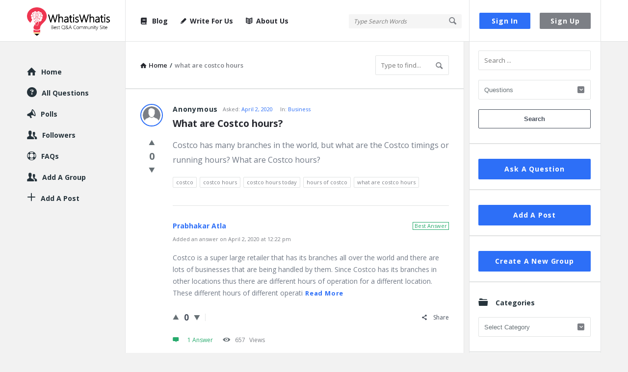

--- FILE ---
content_type: text/html; charset=UTF-8
request_url: https://www.whatiswhatis.com/question-tag/what-are-costco-hours/
body_size: 30856
content:
<!DOCTYPE html>
<html lang="en-US" class="light-skin no-svg">
<head>
	<meta charset="UTF-8">
	<link rel="profile" href="http://gmpg.org/xfn/11">
	<link rel="pingback" href="https://www.whatiswhatis.com/xmlrpc.php">
	<meta name="viewport" content="width=device-width, initial-scale=1, maximum-scale=1">
	<meta http-equiv="X-UA-Compatible" content="ie=edge">
	<meta name="generator" content="Discy Child 1.0">
	<title>what are costco hours  - WhatisWhatis</title>
	<style>img:is([sizes="auto" i], [sizes^="auto," i]) { contain-intrinsic-size: 3000px 1500px }</style>
	
<!-- Open Graph Meta Tags generated by Blog2Social 873 - https://www.blog2social.com -->
<meta property="og:title" content="WhatisWhatis"/>
<meta property="og:description" content="The Best Question and Answers Community Site | WhatisWhatis"/>
<meta property="og:url" content="/question-tag/what-are-costco-hours/"/>
<meta property="og:type" content="article"/>
<meta property="og:article:published_time" content="2020-04-02 07:38:06"/>
<meta property="og:article:modified_time" content="2020-04-02 13:00:37"/>
<!-- Open Graph Meta Tags generated by Blog2Social 873 - https://www.blog2social.com -->

<!-- Twitter Card generated by Blog2Social 873 - https://www.blog2social.com -->
<meta name="twitter:card" content="summary">
<meta name="twitter:title" content="WhatisWhatis"/>
<meta name="twitter:description" content="The Best Question and Answers Community Site | WhatisWhatis"/>
<!-- Twitter Card generated by Blog2Social 873 - https://www.blog2social.com -->
<meta name="robots" content="follow, noindex">
<meta property="og:url" content="https://www.whatiswhatis.com/question-tag/what-are-costco-hours/">
<meta property="og:site_name" content="WhatisWhatis">
<meta property="og:locale" content="en_US">
<meta property="og:type" content="object">
<meta property="og:title" content="what are costco hours  - WhatisWhatis">
<meta property="fb:pages" content="">
<meta property="fb:admins" content="">
<meta property="fb:app_id" content="">
<meta name="twitter:card" content="summary">
<meta name="twitter:site" content="@whatiswhatiscom">
<meta name="twitter:creator" content="@whatiswhatiscom">
<meta name="twitter:title" content="what are costco hours  - WhatisWhatis">
<link rel='dns-prefetch' href='//www.google.com' />
<link rel='dns-prefetch' href='//fonts.googleapis.com' />
<link rel="alternate" type="application/rss+xml" title="WhatisWhatis &raquo; Feed" href="https://www.whatiswhatis.com/feed/" />
<link rel="alternate" type="application/rss+xml" title="WhatisWhatis &raquo; Comments Feed" href="https://www.whatiswhatis.com/comments/feed/" />
<link rel="alternate" type="application/rss+xml" title="WhatisWhatis &raquo; what are costco hours Question Tags Feed" href="https://www.whatiswhatis.com/question-tag/what-are-costco-hours/feed/" />
<script type="text/javascript">
/* <![CDATA[ */
window._wpemojiSettings = {"baseUrl":"https:\/\/s.w.org\/images\/core\/emoji\/16.0.1\/72x72\/","ext":".png","svgUrl":"https:\/\/s.w.org\/images\/core\/emoji\/16.0.1\/svg\/","svgExt":".svg","source":{"concatemoji":"https:\/\/www.whatiswhatis.com\/wp-includes\/js\/wp-emoji-release.min.js?ver=6.8.3"}};
/*! This file is auto-generated */
!function(s,n){var o,i,e;function c(e){try{var t={supportTests:e,timestamp:(new Date).valueOf()};sessionStorage.setItem(o,JSON.stringify(t))}catch(e){}}function p(e,t,n){e.clearRect(0,0,e.canvas.width,e.canvas.height),e.fillText(t,0,0);var t=new Uint32Array(e.getImageData(0,0,e.canvas.width,e.canvas.height).data),a=(e.clearRect(0,0,e.canvas.width,e.canvas.height),e.fillText(n,0,0),new Uint32Array(e.getImageData(0,0,e.canvas.width,e.canvas.height).data));return t.every(function(e,t){return e===a[t]})}function u(e,t){e.clearRect(0,0,e.canvas.width,e.canvas.height),e.fillText(t,0,0);for(var n=e.getImageData(16,16,1,1),a=0;a<n.data.length;a++)if(0!==n.data[a])return!1;return!0}function f(e,t,n,a){switch(t){case"flag":return n(e,"\ud83c\udff3\ufe0f\u200d\u26a7\ufe0f","\ud83c\udff3\ufe0f\u200b\u26a7\ufe0f")?!1:!n(e,"\ud83c\udde8\ud83c\uddf6","\ud83c\udde8\u200b\ud83c\uddf6")&&!n(e,"\ud83c\udff4\udb40\udc67\udb40\udc62\udb40\udc65\udb40\udc6e\udb40\udc67\udb40\udc7f","\ud83c\udff4\u200b\udb40\udc67\u200b\udb40\udc62\u200b\udb40\udc65\u200b\udb40\udc6e\u200b\udb40\udc67\u200b\udb40\udc7f");case"emoji":return!a(e,"\ud83e\udedf")}return!1}function g(e,t,n,a){var r="undefined"!=typeof WorkerGlobalScope&&self instanceof WorkerGlobalScope?new OffscreenCanvas(300,150):s.createElement("canvas"),o=r.getContext("2d",{willReadFrequently:!0}),i=(o.textBaseline="top",o.font="600 32px Arial",{});return e.forEach(function(e){i[e]=t(o,e,n,a)}),i}function t(e){var t=s.createElement("script");t.src=e,t.defer=!0,s.head.appendChild(t)}"undefined"!=typeof Promise&&(o="wpEmojiSettingsSupports",i=["flag","emoji"],n.supports={everything:!0,everythingExceptFlag:!0},e=new Promise(function(e){s.addEventListener("DOMContentLoaded",e,{once:!0})}),new Promise(function(t){var n=function(){try{var e=JSON.parse(sessionStorage.getItem(o));if("object"==typeof e&&"number"==typeof e.timestamp&&(new Date).valueOf()<e.timestamp+604800&&"object"==typeof e.supportTests)return e.supportTests}catch(e){}return null}();if(!n){if("undefined"!=typeof Worker&&"undefined"!=typeof OffscreenCanvas&&"undefined"!=typeof URL&&URL.createObjectURL&&"undefined"!=typeof Blob)try{var e="postMessage("+g.toString()+"("+[JSON.stringify(i),f.toString(),p.toString(),u.toString()].join(",")+"));",a=new Blob([e],{type:"text/javascript"}),r=new Worker(URL.createObjectURL(a),{name:"wpTestEmojiSupports"});return void(r.onmessage=function(e){c(n=e.data),r.terminate(),t(n)})}catch(e){}c(n=g(i,f,p,u))}t(n)}).then(function(e){for(var t in e)n.supports[t]=e[t],n.supports.everything=n.supports.everything&&n.supports[t],"flag"!==t&&(n.supports.everythingExceptFlag=n.supports.everythingExceptFlag&&n.supports[t]);n.supports.everythingExceptFlag=n.supports.everythingExceptFlag&&!n.supports.flag,n.DOMReady=!1,n.readyCallback=function(){n.DOMReady=!0}}).then(function(){return e}).then(function(){var e;n.supports.everything||(n.readyCallback(),(e=n.source||{}).concatemoji?t(e.concatemoji):e.wpemoji&&e.twemoji&&(t(e.twemoji),t(e.wpemoji)))}))}((window,document),window._wpemojiSettings);
/* ]]> */
</script>
<style id='wp-emoji-styles-inline-css' type='text/css'>

	img.wp-smiley, img.emoji {
		display: inline !important;
		border: none !important;
		box-shadow: none !important;
		height: 1em !important;
		width: 1em !important;
		margin: 0 0.07em !important;
		vertical-align: -0.1em !important;
		background: none !important;
		padding: 0 !important;
	}
</style>
<link rel='stylesheet' id='wp-block-library-css' href='https://www.whatiswhatis.com/wp-includes/css/dist/block-library/style.min.css?ver=6.8.3' type='text/css' media='all' />
<style id='classic-theme-styles-inline-css' type='text/css'>
/*! This file is auto-generated */
.wp-block-button__link{color:#fff;background-color:#32373c;border-radius:9999px;box-shadow:none;text-decoration:none;padding:calc(.667em + 2px) calc(1.333em + 2px);font-size:1.125em}.wp-block-file__button{background:#32373c;color:#fff;text-decoration:none}
</style>
<style id='global-styles-inline-css' type='text/css'>
:root{--wp--preset--aspect-ratio--square: 1;--wp--preset--aspect-ratio--4-3: 4/3;--wp--preset--aspect-ratio--3-4: 3/4;--wp--preset--aspect-ratio--3-2: 3/2;--wp--preset--aspect-ratio--2-3: 2/3;--wp--preset--aspect-ratio--16-9: 16/9;--wp--preset--aspect-ratio--9-16: 9/16;--wp--preset--color--black: #000000;--wp--preset--color--cyan-bluish-gray: #abb8c3;--wp--preset--color--white: #ffffff;--wp--preset--color--pale-pink: #f78da7;--wp--preset--color--vivid-red: #cf2e2e;--wp--preset--color--luminous-vivid-orange: #ff6900;--wp--preset--color--luminous-vivid-amber: #fcb900;--wp--preset--color--light-green-cyan: #7bdcb5;--wp--preset--color--vivid-green-cyan: #00d084;--wp--preset--color--pale-cyan-blue: #8ed1fc;--wp--preset--color--vivid-cyan-blue: #0693e3;--wp--preset--color--vivid-purple: #9b51e0;--wp--preset--gradient--vivid-cyan-blue-to-vivid-purple: linear-gradient(135deg,rgba(6,147,227,1) 0%,rgb(155,81,224) 100%);--wp--preset--gradient--light-green-cyan-to-vivid-green-cyan: linear-gradient(135deg,rgb(122,220,180) 0%,rgb(0,208,130) 100%);--wp--preset--gradient--luminous-vivid-amber-to-luminous-vivid-orange: linear-gradient(135deg,rgba(252,185,0,1) 0%,rgba(255,105,0,1) 100%);--wp--preset--gradient--luminous-vivid-orange-to-vivid-red: linear-gradient(135deg,rgba(255,105,0,1) 0%,rgb(207,46,46) 100%);--wp--preset--gradient--very-light-gray-to-cyan-bluish-gray: linear-gradient(135deg,rgb(238,238,238) 0%,rgb(169,184,195) 100%);--wp--preset--gradient--cool-to-warm-spectrum: linear-gradient(135deg,rgb(74,234,220) 0%,rgb(151,120,209) 20%,rgb(207,42,186) 40%,rgb(238,44,130) 60%,rgb(251,105,98) 80%,rgb(254,248,76) 100%);--wp--preset--gradient--blush-light-purple: linear-gradient(135deg,rgb(255,206,236) 0%,rgb(152,150,240) 100%);--wp--preset--gradient--blush-bordeaux: linear-gradient(135deg,rgb(254,205,165) 0%,rgb(254,45,45) 50%,rgb(107,0,62) 100%);--wp--preset--gradient--luminous-dusk: linear-gradient(135deg,rgb(255,203,112) 0%,rgb(199,81,192) 50%,rgb(65,88,208) 100%);--wp--preset--gradient--pale-ocean: linear-gradient(135deg,rgb(255,245,203) 0%,rgb(182,227,212) 50%,rgb(51,167,181) 100%);--wp--preset--gradient--electric-grass: linear-gradient(135deg,rgb(202,248,128) 0%,rgb(113,206,126) 100%);--wp--preset--gradient--midnight: linear-gradient(135deg,rgb(2,3,129) 0%,rgb(40,116,252) 100%);--wp--preset--font-size--small: 13px;--wp--preset--font-size--medium: 20px;--wp--preset--font-size--large: 36px;--wp--preset--font-size--x-large: 42px;--wp--preset--spacing--20: 0.44rem;--wp--preset--spacing--30: 0.67rem;--wp--preset--spacing--40: 1rem;--wp--preset--spacing--50: 1.5rem;--wp--preset--spacing--60: 2.25rem;--wp--preset--spacing--70: 3.38rem;--wp--preset--spacing--80: 5.06rem;--wp--preset--shadow--natural: 6px 6px 9px rgba(0, 0, 0, 0.2);--wp--preset--shadow--deep: 12px 12px 50px rgba(0, 0, 0, 0.4);--wp--preset--shadow--sharp: 6px 6px 0px rgba(0, 0, 0, 0.2);--wp--preset--shadow--outlined: 6px 6px 0px -3px rgba(255, 255, 255, 1), 6px 6px rgba(0, 0, 0, 1);--wp--preset--shadow--crisp: 6px 6px 0px rgba(0, 0, 0, 1);}:where(.is-layout-flex){gap: 0.5em;}:where(.is-layout-grid){gap: 0.5em;}body .is-layout-flex{display: flex;}.is-layout-flex{flex-wrap: wrap;align-items: center;}.is-layout-flex > :is(*, div){margin: 0;}body .is-layout-grid{display: grid;}.is-layout-grid > :is(*, div){margin: 0;}:where(.wp-block-columns.is-layout-flex){gap: 2em;}:where(.wp-block-columns.is-layout-grid){gap: 2em;}:where(.wp-block-post-template.is-layout-flex){gap: 1.25em;}:where(.wp-block-post-template.is-layout-grid){gap: 1.25em;}.has-black-color{color: var(--wp--preset--color--black) !important;}.has-cyan-bluish-gray-color{color: var(--wp--preset--color--cyan-bluish-gray) !important;}.has-white-color{color: var(--wp--preset--color--white) !important;}.has-pale-pink-color{color: var(--wp--preset--color--pale-pink) !important;}.has-vivid-red-color{color: var(--wp--preset--color--vivid-red) !important;}.has-luminous-vivid-orange-color{color: var(--wp--preset--color--luminous-vivid-orange) !important;}.has-luminous-vivid-amber-color{color: var(--wp--preset--color--luminous-vivid-amber) !important;}.has-light-green-cyan-color{color: var(--wp--preset--color--light-green-cyan) !important;}.has-vivid-green-cyan-color{color: var(--wp--preset--color--vivid-green-cyan) !important;}.has-pale-cyan-blue-color{color: var(--wp--preset--color--pale-cyan-blue) !important;}.has-vivid-cyan-blue-color{color: var(--wp--preset--color--vivid-cyan-blue) !important;}.has-vivid-purple-color{color: var(--wp--preset--color--vivid-purple) !important;}.has-black-background-color{background-color: var(--wp--preset--color--black) !important;}.has-cyan-bluish-gray-background-color{background-color: var(--wp--preset--color--cyan-bluish-gray) !important;}.has-white-background-color{background-color: var(--wp--preset--color--white) !important;}.has-pale-pink-background-color{background-color: var(--wp--preset--color--pale-pink) !important;}.has-vivid-red-background-color{background-color: var(--wp--preset--color--vivid-red) !important;}.has-luminous-vivid-orange-background-color{background-color: var(--wp--preset--color--luminous-vivid-orange) !important;}.has-luminous-vivid-amber-background-color{background-color: var(--wp--preset--color--luminous-vivid-amber) !important;}.has-light-green-cyan-background-color{background-color: var(--wp--preset--color--light-green-cyan) !important;}.has-vivid-green-cyan-background-color{background-color: var(--wp--preset--color--vivid-green-cyan) !important;}.has-pale-cyan-blue-background-color{background-color: var(--wp--preset--color--pale-cyan-blue) !important;}.has-vivid-cyan-blue-background-color{background-color: var(--wp--preset--color--vivid-cyan-blue) !important;}.has-vivid-purple-background-color{background-color: var(--wp--preset--color--vivid-purple) !important;}.has-black-border-color{border-color: var(--wp--preset--color--black) !important;}.has-cyan-bluish-gray-border-color{border-color: var(--wp--preset--color--cyan-bluish-gray) !important;}.has-white-border-color{border-color: var(--wp--preset--color--white) !important;}.has-pale-pink-border-color{border-color: var(--wp--preset--color--pale-pink) !important;}.has-vivid-red-border-color{border-color: var(--wp--preset--color--vivid-red) !important;}.has-luminous-vivid-orange-border-color{border-color: var(--wp--preset--color--luminous-vivid-orange) !important;}.has-luminous-vivid-amber-border-color{border-color: var(--wp--preset--color--luminous-vivid-amber) !important;}.has-light-green-cyan-border-color{border-color: var(--wp--preset--color--light-green-cyan) !important;}.has-vivid-green-cyan-border-color{border-color: var(--wp--preset--color--vivid-green-cyan) !important;}.has-pale-cyan-blue-border-color{border-color: var(--wp--preset--color--pale-cyan-blue) !important;}.has-vivid-cyan-blue-border-color{border-color: var(--wp--preset--color--vivid-cyan-blue) !important;}.has-vivid-purple-border-color{border-color: var(--wp--preset--color--vivid-purple) !important;}.has-vivid-cyan-blue-to-vivid-purple-gradient-background{background: var(--wp--preset--gradient--vivid-cyan-blue-to-vivid-purple) !important;}.has-light-green-cyan-to-vivid-green-cyan-gradient-background{background: var(--wp--preset--gradient--light-green-cyan-to-vivid-green-cyan) !important;}.has-luminous-vivid-amber-to-luminous-vivid-orange-gradient-background{background: var(--wp--preset--gradient--luminous-vivid-amber-to-luminous-vivid-orange) !important;}.has-luminous-vivid-orange-to-vivid-red-gradient-background{background: var(--wp--preset--gradient--luminous-vivid-orange-to-vivid-red) !important;}.has-very-light-gray-to-cyan-bluish-gray-gradient-background{background: var(--wp--preset--gradient--very-light-gray-to-cyan-bluish-gray) !important;}.has-cool-to-warm-spectrum-gradient-background{background: var(--wp--preset--gradient--cool-to-warm-spectrum) !important;}.has-blush-light-purple-gradient-background{background: var(--wp--preset--gradient--blush-light-purple) !important;}.has-blush-bordeaux-gradient-background{background: var(--wp--preset--gradient--blush-bordeaux) !important;}.has-luminous-dusk-gradient-background{background: var(--wp--preset--gradient--luminous-dusk) !important;}.has-pale-ocean-gradient-background{background: var(--wp--preset--gradient--pale-ocean) !important;}.has-electric-grass-gradient-background{background: var(--wp--preset--gradient--electric-grass) !important;}.has-midnight-gradient-background{background: var(--wp--preset--gradient--midnight) !important;}.has-small-font-size{font-size: var(--wp--preset--font-size--small) !important;}.has-medium-font-size{font-size: var(--wp--preset--font-size--medium) !important;}.has-large-font-size{font-size: var(--wp--preset--font-size--large) !important;}.has-x-large-font-size{font-size: var(--wp--preset--font-size--x-large) !important;}
:where(.wp-block-post-template.is-layout-flex){gap: 1.25em;}:where(.wp-block-post-template.is-layout-grid){gap: 1.25em;}
:where(.wp-block-columns.is-layout-flex){gap: 2em;}:where(.wp-block-columns.is-layout-grid){gap: 2em;}
:root :where(.wp-block-pullquote){font-size: 1.5em;line-height: 1.6;}
</style>
<link rel='stylesheet' id='select2-css-css' href='https://www.whatiswhatis.com/wp-content/plugins/WPQA/assets/css/select2.min.css?ver=6.1.4' type='text/css' media='all' />
<link rel='stylesheet' id='wpqa-custom-css-css' href='https://www.whatiswhatis.com/wp-content/plugins/WPQA/assets/css/custom.css?ver=6.1.4' type='text/css' media='all' />
<link rel='stylesheet' id='contact-form-7-css' href='https://www.whatiswhatis.com/wp-content/plugins/contact-form-7/includes/css/styles.css?ver=6.1.4' type='text/css' media='all' />
<link rel='stylesheet' id='discy-entypo-css' href='https://www.whatiswhatis.com/wp-content/themes/discy/css/entypo/entypo.css?ver=6.8.3' type='text/css' media='all' />
<link rel='stylesheet' id='prettyPhoto-css' href='https://www.whatiswhatis.com/wp-content/themes/discy/css/prettyPhoto.css?ver=6.8.3' type='text/css' media='all' />
<link rel='stylesheet' id='discy-font-awesome-css' href='https://www.whatiswhatis.com/wp-content/themes/discy/css/fontawesome/css/fontawesome-all.min.css?ver=6.8.3' type='text/css' media='all' />
<link rel='stylesheet' id='discy-main-style-css' href='https://www.whatiswhatis.com/wp-content/themes/discy/style.css' type='text/css' media='all' />
<link rel='stylesheet' id='discy-fonts-css' href='https://fonts.googleapis.com/css2?family=Open+Sans%3Awght%40400%3B600%3B700&#038;subset=cyrillic%2Ccyrillic-ext%2Cgreek%2Cgreek-ext%2Clatin-ext%2Cvietnamese&#038;display=swap&#038;ver=5.7.4' type='text/css' media='all' />
<link rel='stylesheet' id='discy-basic-css-css' href='https://www.whatiswhatis.com/wp-content/themes/discy/css/basic.css?ver=5.7.4' type='text/css' media='all' />
<link rel='stylesheet' id='discy-main-css-css' href='https://www.whatiswhatis.com/wp-content/themes/discy/css/main.css?ver=5.7.4' type='text/css' media='all' />
<link rel='stylesheet' id='discy-vars-css-css' href='https://www.whatiswhatis.com/wp-content/themes/discy/css/vars.css?ver=5.7.4' type='text/css' media='all' />
<link rel='stylesheet' id='discy-responsive-css' href='https://www.whatiswhatis.com/wp-content/themes/discy/css/responsive.css?ver=5.7.4' type='text/css' media='all' />
<link rel='stylesheet' id='discy-dark-css-css' href='https://www.whatiswhatis.com/wp-content/themes/discy/css/dark.css?ver=5.7.4' type='text/css' media='all' />
<link rel='stylesheet' id='wpqa-skin-default-css' href='https://www.whatiswhatis.com/wp-content/themes/discy/css/skins/skins.css?ver=6.1.4' type='text/css' media='all' />
<link rel='stylesheet' id='discy-custom-css-css' href='https://www.whatiswhatis.com/wp-content/themes/discy/css/custom.css?ver=5.7.4' type='text/css' media='all' />
<style id='discy-custom-css-inline-css' type='text/css'>

		body,p {font-size: 16px;}@media only screen and (max-width: 600px) {.hide-mobile-top-footer .top-footer,.hide-mobile-bottom-footer .bottom-footer,.hide-mobile-sidebar .warp-sidebar,.hide-mobile-sidebar .sidebar,.hide-mobile-sidebar .hide-sidebar{display: none}}@font-face {font-family:"entypo";font-display:swap;src:url(https://www.whatiswhatis.com/wp-content/themes/discy/css/entypo/entypo.woff2) format("woff2");font-weight:normal;font-style:normal;}
			h1,h2,h3,h4,h5,h6,.post-title,.post-title-2,.post-title-3,.widget-posts .user-notifications > div > ul li div h3,.related-widget .user-notifications > div > ul li div h3,.widget-posts .user-notifications > div > ul li div h3 a,.related-widget .user-notifications > div > ul li div h3 a,.accordion .accordion-title,.button-sign-in,.button-sign-up,nav.nav ul li,.menu-tabs > ul > li > a,.nav_menu > ul li a,.nav_menu > div > ul li a,.nav_menu > div > div > ul li a,.question-content-text,.widget-title,.widgettitle,.user-not-normal .user-area .user-content > .user-inner h4,.about-text,.widget li,.credits,.post-content-text,.button-default,.button-default-2,.button-default-3,a.meta-answer,.load-more a,.post-read-more,.question-read-less,.edit-link,.delete-link,.pop-footer,.post-contact form .form-input span,.pagination-wrap .no-comments,.user-follow-profile,.user-area .user-content > .user-inner p,.user-area .bio_editor,.category-description > p,.social-ul li .user_follow_3 a,.social-ul li.ban-unban-user a,.social-ul li.block-unblock-user a,.social-ul li a.block_message,.answers-tabs .section-title,.answers-tabs-inner li,.mobile-menu,.mobile-aside li a,.vote_result,.stats-value,.user-stats > ul > li > div > div span,.cat-sections a,.commentlist li.comment .comment-body .comment-text .comment-author a,.point-div span,.ed_button.poll_results,.ed_button.poll_polls,.comment-respond > .section-title,.fileinputs span,.no-results p,.post-author,.related-post .section-title,.navigation-content a,.alert-message,.wpqa-open-click,.question-author-un,.call-action-unlogged p,.panel-image-inner p {
				font-family: "Open Sans";
			}
			body,.section-title,textarea,input[type="text"],input[type="password"],input[type="datetime"],input[type="datetime-local"],input[type="date"],input[type="month"],input[type="time"],input[type="week"],input[type="number"],input[type="email"],input[type="url"],input[type="search"],input[type="tel"],input[type="color"],.post-meta,.article-question .post-meta,.article-question .footer-meta li,.badge-span,.widget .user-notifications > div > ul li a,.widget .user-notifications > ul li a,.users-widget .user-section-small .user-data ul li,.user-notifications > div > ul li span.notifications-date,.user-notifications > ul li span.notifications-date,.tagcloud a,.wp-block-tag-cloud a,.wpqa_form label,.wpqa_form .lost-password,.post-contact form p,.post-contact form .form-input,.follow-count,.progressbar-title span,.poll-num span,.social-followers,.notifications-number,.widget .widget-wrap .stats-inner li .stats-text,.breadcrumbs,.points-section ul li p,.progressbar-title,.poll-num,.badges-section ul li p {
				font-family: "Open Sans";
			}
</style>
<link rel='stylesheet' id='tablepress-default-css' href='https://www.whatiswhatis.com/wp-content/tablepress-combined.min.css?ver=41' type='text/css' media='all' />
<link rel='stylesheet' id='hcb-style-css' href='https://www.whatiswhatis.com/wp-content/plugins/highlighting-code-block/build/css/hcb--light.css?ver=2.0.1' type='text/css' media='all' />
<style id='hcb-style-inline-css' type='text/css'>
:root{--hcb--fz--base: 14px}:root{--hcb--fz--mobile: 13px}:root{--hcb--ff:Menlo, Consolas, "Hiragino Kaku Gothic ProN", "Hiragino Sans", Meiryo, sans-serif;}
</style>
<link rel='stylesheet' id='discy-child-theme-css' href='https://www.whatiswhatis.com/wp-content/themes/discy-child-theme/style.css' type='text/css' media='all' />
<script type="text/javascript">
            window._nslDOMReady = (function () {
                const executedCallbacks = new Set();
            
                return function (callback) {
                    /**
                    * Third parties might dispatch DOMContentLoaded events, so we need to ensure that we only run our callback once!
                    */
                    if (executedCallbacks.has(callback)) return;
            
                    const wrappedCallback = function () {
                        if (executedCallbacks.has(callback)) return;
                        executedCallbacks.add(callback);
                        callback();
                    };
            
                    if (document.readyState === "complete" || document.readyState === "interactive") {
                        wrappedCallback();
                    } else {
                        document.addEventListener("DOMContentLoaded", wrappedCallback);
                    }
                };
            })();
        </script><script type="text/javascript" src="https://www.whatiswhatis.com/wp-includes/js/jquery/jquery.min.js?ver=3.7.1" id="jquery-core-js"></script>
<script type="text/javascript" src="https://www.whatiswhatis.com/wp-includes/js/jquery/jquery-migrate.min.js?ver=3.4.1" id="jquery-migrate-js"></script>
<script type="text/javascript" src="https://www.whatiswhatis.com/wp-content/plugins/WPQA/assets/js/select2.min.js?ver=6.1.4" id="select2-js-js"></script>
<link rel="https://api.w.org/" href="https://www.whatiswhatis.com/wp-json/" /><link rel="alternate" title="JSON" type="application/json" href="https://www.whatiswhatis.com/wp-json/wp/v2/question_tags/4185" /><link rel="EditURI" type="application/rsd+xml" title="RSD" href="https://www.whatiswhatis.com/xmlrpc.php?rsd" />
<meta name="generator" content="WordPress 6.8.3" />
<meta name="serppro-verification" content="fYC4wKO979-serp">
<!-- a9d421361f8d4d4947b83658806321ac33a01322 -->
<meta name="rankz-verification" content="5Lt2QGOOmzvXQDDL">
<meta name="yandex-verification" content="e79b6acf9a2dca4b" />
<meta name="p:domain_verify" content="2ed7b16de432163d9588e113f8f8361d"/>
<meta name="publicationmedia-verification" content="b5bc1ccd-f432-4852-9b54-1a90d9ea7165">

<script type="text/javascript">
    (function(c,l,a,r,i,t,y){
        c[a]=c[a]||function(){(c[a].q=c[a].q||[]).push(arguments)};
        t=l.createElement(r);t.async=1;t.src="https://www.clarity.ms/tag/"+i;
        y=l.getElementsByTagName(r)[0];y.parentNode.insertBefore(t,y);
    })(window, document, "clarity", "script", "elgra0emqj");
</script>


<!-- Google tag (gtag.js) -->
<script async src="https://www.googletagmanager.com/gtag/js?id=G-WFKH5PWJ0Q"></script>
<script>
  window.dataLayer = window.dataLayer || [];
  function gtag(){dataLayer.push(arguments);}
  gtag('js', new Date());

  gtag('config', 'G-WFKH5PWJ0Q');
</script>		<script type="text/javascript">
				(function(c,l,a,r,i,t,y){
					c[a]=c[a]||function(){(c[a].q=c[a].q||[]).push(arguments)};t=l.createElement(r);t.async=1;
					t.src="https://www.clarity.ms/tag/"+i+"?ref=wordpress";y=l.getElementsByTagName(r)[0];y.parentNode.insertBefore(t,y);
				})(window, document, "clarity", "script", "elgra0emqj");
		</script>
		<link rel="shortcut icon" href="https://www.whatiswhatis.com/wp-content/uploads/2019/08/favicon.png" type="image/x-icon">
<meta name="theme-color" content="#2d6ff7">
			<meta name="msapplication-navbutton-color" content="#2d6ff7">
			<meta name="apple-mobile-web-app-capable" content="yes">
			<meta name="apple-mobile-web-app-status-bar-style" content="black-translucent"><style type="text/css">div.nsl-container[data-align="left"] {
    text-align: left;
}

div.nsl-container[data-align="center"] {
    text-align: center;
}

div.nsl-container[data-align="right"] {
    text-align: right;
}


div.nsl-container div.nsl-container-buttons a[data-plugin="nsl"] {
    text-decoration: none;
    box-shadow: none;
    border: 0;
}

div.nsl-container .nsl-container-buttons {
    display: flex;
    padding: 5px 0;
}

div.nsl-container.nsl-container-block .nsl-container-buttons {
    display: inline-grid;
    grid-template-columns: minmax(145px, auto);
}

div.nsl-container-block-fullwidth .nsl-container-buttons {
    flex-flow: column;
    align-items: center;
}

div.nsl-container-block-fullwidth .nsl-container-buttons a,
div.nsl-container-block .nsl-container-buttons a {
    flex: 1 1 auto;
    display: block;
    margin: 5px 0;
    width: 100%;
}

div.nsl-container-inline {
    margin: -5px;
    text-align: left;
}

div.nsl-container-inline .nsl-container-buttons {
    justify-content: center;
    flex-wrap: wrap;
}

div.nsl-container-inline .nsl-container-buttons a {
    margin: 5px;
    display: inline-block;
}

div.nsl-container-grid .nsl-container-buttons {
    flex-flow: row;
    align-items: center;
    flex-wrap: wrap;
}

div.nsl-container-grid .nsl-container-buttons a {
    flex: 1 1 auto;
    display: block;
    margin: 5px;
    max-width: 280px;
    width: 100%;
}

@media only screen and (min-width: 650px) {
    div.nsl-container-grid .nsl-container-buttons a {
        width: auto;
    }
}

div.nsl-container .nsl-button {
    cursor: pointer;
    vertical-align: top;
    border-radius: 4px;
}

div.nsl-container .nsl-button-default {
    color: #fff;
    display: flex;
}

div.nsl-container .nsl-button-icon {
    display: inline-block;
}

div.nsl-container .nsl-button-svg-container {
    flex: 0 0 auto;
    padding: 8px;
    display: flex;
    align-items: center;
}

div.nsl-container svg {
    height: 24px;
    width: 24px;
    vertical-align: top;
}

div.nsl-container .nsl-button-default div.nsl-button-label-container {
    margin: 0 24px 0 12px;
    padding: 10px 0;
    font-family: Helvetica, Arial, sans-serif;
    font-size: 16px;
    line-height: 20px;
    letter-spacing: .25px;
    overflow: hidden;
    text-align: center;
    text-overflow: clip;
    white-space: nowrap;
    flex: 1 1 auto;
    -webkit-font-smoothing: antialiased;
    -moz-osx-font-smoothing: grayscale;
    text-transform: none;
    display: inline-block;
}

div.nsl-container .nsl-button-google[data-skin="light"] {
    box-shadow: inset 0 0 0 1px #747775;
    color: #1f1f1f;
}

div.nsl-container .nsl-button-google[data-skin="dark"] {
    box-shadow: inset 0 0 0 1px #8E918F;
    color: #E3E3E3;
}

div.nsl-container .nsl-button-google[data-skin="neutral"] {
    color: #1F1F1F;
}

div.nsl-container .nsl-button-google div.nsl-button-label-container {
    font-family: "Roboto Medium", Roboto, Helvetica, Arial, sans-serif;
}

div.nsl-container .nsl-button-apple .nsl-button-svg-container {
    padding: 0 6px;
}

div.nsl-container .nsl-button-apple .nsl-button-svg-container svg {
    height: 40px;
    width: auto;
}

div.nsl-container .nsl-button-apple[data-skin="light"] {
    color: #000;
    box-shadow: 0 0 0 1px #000;
}

div.nsl-container .nsl-button-facebook[data-skin="white"] {
    color: #000;
    box-shadow: inset 0 0 0 1px #000;
}

div.nsl-container .nsl-button-facebook[data-skin="light"] {
    color: #1877F2;
    box-shadow: inset 0 0 0 1px #1877F2;
}

div.nsl-container .nsl-button-spotify[data-skin="white"] {
    color: #191414;
    box-shadow: inset 0 0 0 1px #191414;
}

div.nsl-container .nsl-button-apple div.nsl-button-label-container {
    font-size: 17px;
    font-family: -apple-system, BlinkMacSystemFont, "Segoe UI", Roboto, Helvetica, Arial, sans-serif, "Apple Color Emoji", "Segoe UI Emoji", "Segoe UI Symbol";
}

div.nsl-container .nsl-button-slack div.nsl-button-label-container {
    font-size: 17px;
    font-family: -apple-system, BlinkMacSystemFont, "Segoe UI", Roboto, Helvetica, Arial, sans-serif, "Apple Color Emoji", "Segoe UI Emoji", "Segoe UI Symbol";
}

div.nsl-container .nsl-button-slack[data-skin="light"] {
    color: #000000;
    box-shadow: inset 0 0 0 1px #DDDDDD;
}

div.nsl-container .nsl-button-tiktok[data-skin="light"] {
    color: #161823;
    box-shadow: 0 0 0 1px rgba(22, 24, 35, 0.12);
}


div.nsl-container .nsl-button-kakao {
    color: rgba(0, 0, 0, 0.85);
}

.nsl-clear {
    clear: both;
}

.nsl-container {
    clear: both;
}

.nsl-disabled-provider .nsl-button {
    filter: grayscale(1);
    opacity: 0.8;
}

/*Button align start*/

div.nsl-container-inline[data-align="left"] .nsl-container-buttons {
    justify-content: flex-start;
}

div.nsl-container-inline[data-align="center"] .nsl-container-buttons {
    justify-content: center;
}

div.nsl-container-inline[data-align="right"] .nsl-container-buttons {
    justify-content: flex-end;
}


div.nsl-container-grid[data-align="left"] .nsl-container-buttons {
    justify-content: flex-start;
}

div.nsl-container-grid[data-align="center"] .nsl-container-buttons {
    justify-content: center;
}

div.nsl-container-grid[data-align="right"] .nsl-container-buttons {
    justify-content: flex-end;
}

div.nsl-container-grid[data-align="space-around"] .nsl-container-buttons {
    justify-content: space-around;
}

div.nsl-container-grid[data-align="space-between"] .nsl-container-buttons {
    justify-content: space-between;
}

/* Button align end*/

/* Redirect */

#nsl-redirect-overlay {
    display: flex;
    flex-direction: column;
    justify-content: center;
    align-items: center;
    position: fixed;
    z-index: 1000000;
    left: 0;
    top: 0;
    width: 100%;
    height: 100%;
    backdrop-filter: blur(1px);
    background-color: RGBA(0, 0, 0, .32);;
}

#nsl-redirect-overlay-container {
    display: flex;
    flex-direction: column;
    justify-content: center;
    align-items: center;
    background-color: white;
    padding: 30px;
    border-radius: 10px;
}

#nsl-redirect-overlay-spinner {
    content: '';
    display: block;
    margin: 20px;
    border: 9px solid RGBA(0, 0, 0, .6);
    border-top: 9px solid #fff;
    border-radius: 50%;
    box-shadow: inset 0 0 0 1px RGBA(0, 0, 0, .6), 0 0 0 1px RGBA(0, 0, 0, .6);
    width: 40px;
    height: 40px;
    animation: nsl-loader-spin 2s linear infinite;
}

@keyframes nsl-loader-spin {
    0% {
        transform: rotate(0deg)
    }
    to {
        transform: rotate(360deg)
    }
}

#nsl-redirect-overlay-title {
    font-family: -apple-system, BlinkMacSystemFont, "Segoe UI", Roboto, Oxygen-Sans, Ubuntu, Cantarell, "Helvetica Neue", sans-serif;
    font-size: 18px;
    font-weight: bold;
    color: #3C434A;
}

#nsl-redirect-overlay-text {
    font-family: -apple-system, BlinkMacSystemFont, "Segoe UI", Roboto, Oxygen-Sans, Ubuntu, Cantarell, "Helvetica Neue", sans-serif;
    text-align: center;
    font-size: 14px;
    color: #3C434A;
}

/* Redirect END*/</style><style type="text/css">/* Notice fallback */
#nsl-notices-fallback {
    position: fixed;
    right: 10px;
    top: 10px;
    z-index: 10000;
}

.admin-bar #nsl-notices-fallback {
    top: 42px;
}

#nsl-notices-fallback > div {
    position: relative;
    background: #fff;
    border-left: 4px solid #fff;
    box-shadow: 0 1px 1px 0 rgba(0, 0, 0, .1);
    margin: 5px 15px 2px;
    padding: 1px 20px;
}

#nsl-notices-fallback > div.error {
    display: block;
    border-left-color: #dc3232;
}

#nsl-notices-fallback > div.updated {
    display: block;
    border-left-color: #46b450;
}

#nsl-notices-fallback p {
    margin: .5em 0;
    padding: 2px;
}

#nsl-notices-fallback > div:after {
    position: absolute;
    right: 5px;
    top: 5px;
    content: '\00d7';
    display: block;
    height: 16px;
    width: 16px;
    line-height: 16px;
    text-align: center;
    font-size: 20px;
    cursor: pointer;
}</style>		<style type="text/css" id="wp-custom-css">
			.link-editor-h1 {
    display: none;
}

.h1-insert-edit-link {
    display: none;
}
		</style>
		</head>
<body class="archive tax-question_tags term-what-are-costco-hours term-4185 wp-theme-discy wp-child-theme-discy-child-theme main_for_all active-lightbox discy-not-boxed activate-font-awesome">
	<div class="background-cover"></div>
		<div class="put-wrap-pop">
					</div>
						<div class="panel-pop" id="signup-panel">
					<i class="icon-cancel"></i>					<div class="pop-border-radius">
													<div class="pop-header">
								<h3>
									Sign Up								</h3>
															</div><!-- End pop-header -->
												<div class="panel-pop-content">
							<input type="hidden" name="_wp_http_referer" value="/question-tag/what-are-costco-hours/" /><div class="wpqa_login_social"><div class="nsl-container nsl-container-block" data-align="left"><div class="nsl-container-buttons"><a href="https://www.whatiswhatis.com/wp-login.php?loginSocial=facebook&#038;redirect=https%3A%2F%2Fwww.whatiswhatis.com%2Fquestion-tag%2Fwhat-are-costco-hours%2F" rel="nofollow" aria-label="Continue with &lt;b&gt;Facebook&lt;/b&gt;" data-plugin="nsl" data-action="connect" data-provider="facebook" data-popupwidth="600" data-popupheight="679" data-wpel-link="internal"><div class="nsl-button nsl-button-default nsl-button-facebook" data-skin="dark" style="background-color:#1877F2;"><div class="nsl-button-svg-container"><svg xmlns="http://www.w3.org/2000/svg" viewBox="0 0 1365.3 1365.3" height="24" width="24"><path d="M1365.3 682.7A682.7 682.7 0 10576 1357V880H402.7V682.7H576V532.3c0-171.1 102-265.6 257.9-265.6 74.6 0 152.8 13.3 152.8 13.3v168h-86.1c-84.8 0-111.3 52.6-111.3 106.6v128h189.4L948.4 880h-159v477a682.8 682.8 0 00576-674.3" fill="#fff"/></svg></div><div class="nsl-button-label-container">Continue with <b>Facebook</b></div></div></a><a href="https://www.whatiswhatis.com/wp-login.php?loginSocial=google&#038;redirect=https%3A%2F%2Fwww.whatiswhatis.com%2Fquestion-tag%2Fwhat-are-costco-hours%2F" rel="nofollow" aria-label="Continue with &lt;b&gt;Google&lt;/b&gt;" data-plugin="nsl" data-action="connect" data-provider="google" data-popupwidth="600" data-popupheight="600" data-wpel-link="internal"><div class="nsl-button nsl-button-default nsl-button-google" data-skin="uniform" style="background-color:#fff;"><div class="nsl-button-svg-container"><svg xmlns="http://www.w3.org/2000/svg" width="24" height="24" viewBox="0 0 24 24"><path fill="#4285F4" d="M20.64 12.2045c0-.6381-.0573-1.2518-.1636-1.8409H12v3.4814h4.8436c-.2086 1.125-.8427 2.0782-1.7959 2.7164v2.2581h2.9087c1.7018-1.5668 2.6836-3.874 2.6836-6.615z"></path><path fill="#34A853" d="M12 21c2.43 0 4.4673-.806 5.9564-2.1805l-2.9087-2.2581c-.8059.54-1.8368.859-3.0477.859-2.344 0-4.3282-1.5831-5.036-3.7104H3.9574v2.3318C5.4382 18.9832 8.4818 21 12 21z"></path><path fill="#FBBC05" d="M6.964 13.71c-.18-.54-.2822-1.1168-.2822-1.71s.1023-1.17.2823-1.71V7.9582H3.9573A8.9965 8.9965 0 0 0 3 12c0 1.4523.3477 2.8268.9573 4.0418L6.964 13.71z"></path><path fill="#EA4335" d="M12 6.5795c1.3214 0 2.5077.4541 3.4405 1.346l2.5813-2.5814C16.4632 3.8918 14.426 3 12 3 8.4818 3 5.4382 5.0168 3.9573 7.9582L6.964 10.29C7.6718 8.1627 9.6559 6.5795 12 6.5795z"></path></svg></div><div class="nsl-button-label-container">Continue with <b>Google</b></div></div></a></div></div><div class="wpqa_login_social_div"><span>or use</span></div>
				</div><form method="post" class="signup_form wpqa_form" enctype="multipart/form-data">
				<div class="wpqa_error_desktop"><div class="wpqa_error"></div></div>
				<div class="wpqa_success"></div>
				<div class="form-inputs clearfix"><p class="username_field">
									<label for="user_name_63">Username<span class="required">*</span></label>
									<input type="text" class="required-item form-control" name="user_name" id="user_name_63" value="">
									<i class="icon-user"></i>
								</p><p class="first_name_field">
			<label for="first_name_63">First Name<span class="required">*</span></label>
			<input class="form-control required-item" name="first_name" id="first_name_63" type="text" value="">
			<i class="icon-user"></i>
		</p><p class="last_name_field">
			<label for="last_name_63">Last Name<span class="required">*</span></label>
			<input class="form-control required-item" name="last_name" id="last_name_63" type="text" value="">
			<i class="icon-users"></i>
		</p><p class="email_field">
			<label for="email_63">E-Mail<span class="required">*</span></label>
			<input class="form-control" autocomplete="email" type="text" name="email" id="email_63" value="">
			<i class="icon-mail"></i>
		</p><p class="password_field">
									<label for="pass1_63">Password<span class="required">*</span></label>
									<input type="password" class="required-item form-control" name="pass1" id="pass1_63" autocomplete="off">
									<i class="icon-lock-open"></i>
								</p><p class="password_2_field">
										<label for="pass2_63">Confirm Password<span class="required">*</span></label>
										<input type="password" class="required-item form-control" name="pass2" id="pass2_63" autocomplete="off">
										<i class="icon-lock"></i>
									</p><p class="gender_field wpqa_radio_p"><label>Gender<span class="required">*</span></label></p>
		<div class="wpqa_radio_div custom-radio-other">
			<p class="wpqa_radio">
				<input id="gender_male_63" name="gender" type="radio" value="1" checked="checked">
				<label class="male_radio_label" for="gender_male_63">Male</label>
			</p>
			<p class="wpqa_radio">
				<input id="gender_female_63" name="gender" type="radio" value="2">
				<label class="female_radio_label" for="gender_female_63">Female</label>
			</p><p>
					<span class="wpqa_radio"><input id="gender_other_63" name="gender" type="radio" value="3"></span>
					<label class="other_radio_label" for="gender_other_63">Other</label>
				</p><div class="clearfix"></div>
		</div><div class='wpqa_captcha_question'><div class='wpqa_captcha_p wpqa_captcha_p_google'><label for='wpqa_captcha_63'>Captcha<span class='required'>*</span></label><div class='g-recaptcha' data-sitekey='6LdhhHgaAAAAAOdwmlfmsnQJsWx-WPLpoZ5qS0fh'></div><br></div></div><p class="wpqa_checkbox_p">
							<label for="agree_terms-63">
								<span class="wpqa_checkbox"><input type="checkbox" id="agree_terms-63" name="agree_terms" value="on" checked='checked'></span>
								<span class="wpqa_checkbox_span">By registering, you agree to the <a target="_blank" href="https://www.whatiswhatis.com/privacy-policy/" data-wpel-link="internal"> Terms of Service </a> .<span class="required">*</span></span>
							</label>
						</p></div>

				<div class="clearfix"></div>
				<div class="wpqa_error_mobile"><div class="wpqa_error"></div></div>

				<p class="form-submit d-flex align-items-center justify-content-between mb-0">
					<span class="load_span"><span class="loader_2"></span></span>
					<input type="submit" name="register" value="Signup" class="button-default">
				</p>

				<input type="hidden" name="form_type" value="wpqa-signup">
				<input type="hidden" name="action" value="wpqa_ajax_signup_process">
				<input type="hidden" name="redirect_to" value="https://www.whatiswhatis.com/question-tag/what-are-costco-hours/">
				<input type="hidden" name="_wp_http_referer" value="/question-tag/what-are-costco-hours/" />
			</form>						</div><!-- End panel-pop-content -->
					</div><!-- End pop-border-radius -->
											<div class="pop-footer">
							Have an account? <a href="https://www.whatiswhatis.com/log-in/" class="login-panel" data-wpel-link="internal">Sign In Now</a>						</div><!-- End pop-footer -->
									</div><!-- End signup -->
							<div class="panel-pop" id="login-panel">
					<i class="icon-cancel"></i>					<div class="pop-border-radius">
													<div class="pop-header">
								<h3>
									Sign In								</h3>
															</div><!-- End pop-header -->
												<div class="panel-pop-content">
														<div class="wpqa_login_social"><div class="nsl-container nsl-container-block" data-align="left"><div class="nsl-container-buttons"><a href="https://www.whatiswhatis.com/wp-login.php?loginSocial=facebook&#038;redirect=https%3A%2F%2Fwww.whatiswhatis.com%2Fquestion-tag%2Fwhat-are-costco-hours%2F" rel="nofollow" aria-label="Continue with &lt;b&gt;Facebook&lt;/b&gt;" data-plugin="nsl" data-action="connect" data-provider="facebook" data-popupwidth="600" data-popupheight="679" data-wpel-link="internal"><div class="nsl-button nsl-button-default nsl-button-facebook" data-skin="dark" style="background-color:#1877F2;"><div class="nsl-button-svg-container"><svg xmlns="http://www.w3.org/2000/svg" viewBox="0 0 1365.3 1365.3" height="24" width="24"><path d="M1365.3 682.7A682.7 682.7 0 10576 1357V880H402.7V682.7H576V532.3c0-171.1 102-265.6 257.9-265.6 74.6 0 152.8 13.3 152.8 13.3v168h-86.1c-84.8 0-111.3 52.6-111.3 106.6v128h189.4L948.4 880h-159v477a682.8 682.8 0 00576-674.3" fill="#fff"/></svg></div><div class="nsl-button-label-container">Continue with <b>Facebook</b></div></div></a><a href="https://www.whatiswhatis.com/wp-login.php?loginSocial=google&#038;redirect=https%3A%2F%2Fwww.whatiswhatis.com%2Fquestion-tag%2Fwhat-are-costco-hours%2F" rel="nofollow" aria-label="Continue with &lt;b&gt;Google&lt;/b&gt;" data-plugin="nsl" data-action="connect" data-provider="google" data-popupwidth="600" data-popupheight="600" data-wpel-link="internal"><div class="nsl-button nsl-button-default nsl-button-google" data-skin="uniform" style="background-color:#fff;"><div class="nsl-button-svg-container"><svg xmlns="http://www.w3.org/2000/svg" width="24" height="24" viewBox="0 0 24 24"><path fill="#4285F4" d="M20.64 12.2045c0-.6381-.0573-1.2518-.1636-1.8409H12v3.4814h4.8436c-.2086 1.125-.8427 2.0782-1.7959 2.7164v2.2581h2.9087c1.7018-1.5668 2.6836-3.874 2.6836-6.615z"></path><path fill="#34A853" d="M12 21c2.43 0 4.4673-.806 5.9564-2.1805l-2.9087-2.2581c-.8059.54-1.8368.859-3.0477.859-2.344 0-4.3282-1.5831-5.036-3.7104H3.9574v2.3318C5.4382 18.9832 8.4818 21 12 21z"></path><path fill="#FBBC05" d="M6.964 13.71c-.18-.54-.2822-1.1168-.2822-1.71s.1023-1.17.2823-1.71V7.9582H3.9573A8.9965 8.9965 0 0 0 3 12c0 1.4523.3477 2.8268.9573 4.0418L6.964 13.71z"></path><path fill="#EA4335" d="M12 6.5795c1.3214 0 2.5077.4541 3.4405 1.346l2.5813-2.5814C16.4632 3.8918 14.426 3 12 3 8.4818 3 5.4382 5.0168 3.9573 7.9582L6.964 10.29C7.6718 8.1627 9.6559 6.5795 12 6.5795z"></path></svg></div><div class="nsl-button-label-container">Continue with <b>Google</b></div></div></a></div></div><div class="wpqa_login_social_div"><span>or use</span></div>
				</div><form class="wpqa_form login-form wpqa_login wpqa-no-ajax" method="post">
				
				<div class="wpqa_error_desktop"><div class="wpqa_error"></div></div>
				
				<div class="form-inputs clearfix">
					<p class="login-text">
						<label for="username_886">Username or email<span class="required">*</span></label>
						<input id="username_886" class="required-item form-control" autocomplete="username" type="text" name="log" value="">
						<i class="icon-user"></i>
					</p>
					<p class="login-password">
						<label for="password_886">Password<span class="required">*</span></label>
						<input id="password_886" class="required-item form-control" autocomplete="current-password" type="password" name="pwd">
						<i class="icon-lock-open"></i>
					</p>
					
				</div>
				
				<div class="d-flex align-items-center justify-content-between mb-4 login-form-data">
					<div class="wpqa_checkbox_p rememberme normal_label d-flex align-items-center mb-1">
						<label class="mb-0"><span class="wpqa_checkbox"><input type="checkbox" name="rememberme" value="forever" checked="checked"></span> <span class="wpqa_checkbox_span">Remember Me!</span></label>
					</div>
					
					<a href="https://www.whatiswhatis.com/lost-password/" class="font-weight-bold color-dark mb-1 lost-password" data-wpel-link="internal">Forgot Password?</a>
				</div>

				<div class="clearfix"></div>
				<div class="wpqa_error_mobile"><div class="wpqa_error"></div></div>

				<p class="form-submit login-submit d-flex align-items-center justify-content-between mb-0">
					<span class="load_span"><span class="loader_2"></span></span>
					<input type="submit" value="Login" class="button-default login-submit">
				</p>
				
				<input type="hidden" name="redirect_to" value="https://www.whatiswhatis.com/question-tag/what-are-costco-hours/">
				<input type="hidden" name="form_type" value="wpqa-login">
				<input type="hidden" name="action" value="wpqa_ajax_login_process">
				
			</form>						</div><!-- End panel-pop-content -->
					</div><!-- End pop-border-radius -->
											<div class="pop-footer">
							Don&#039;t have account, <a href="https://www.whatiswhatis.com/sign-up/" class="signup-panel" data-wpel-link="internal">Sign Up Here</a>						</div><!-- End pop-footer -->
									</div><!-- End login-panel -->
							<div class="panel-pop" id="lost-password">
					<i class="icon-cancel"></i>					<div class="pop-border-radius">
													<div class="pop-header">
								<h3>
									Forgot Password								</h3>
															</div><!-- End pop-header -->
												<div class="panel-pop-content">
							<p>Lost your password? Please enter your email address. You will receive a link and will create a new password via email.</p><form method="post" class="wpqa-lost-password wpqa_form">
				<div class="wpqa_error_desktop wpqa_hide"><div class="wpqa_error"></div></div>
				<div class="wpqa_success"></div>
				<div class="form-inputs clearfix">
					<p>
						<label for="user_mail_407">E-Mail<span class="required">*</span></label>
						<input type="email" class="required-item form-control" name="user_mail" id="user_mail_407">
						<i class="icon-mail"></i>
					</p>
				</div>

				<div class="clearfix"></div>
				<div class="wpqa_error_mobile wpqa_hide"><div class="wpqa_error"></div></div>

				<p class="form-submit d-flex align-items-center justify-content-between mb-0">
					<span class="load_span"><span class="loader_2"></span></span>
					<input type="submit" value="Reset" class="button-default">
				</p>
				<input type="hidden" name="form_type" value="wpqa_forget">
				<input type="hidden" name="action" value="wpqa_ajax_password_process">
				<input type="hidden" name="redirect_to" value="https://www.whatiswhatis.com/question-tag/what-are-costco-hours/">
			</form>						</div><!-- End panel-pop-content -->
					</div><!-- End pop-border-radius -->
											<div class="pop-footer">
							Have an account? <a href="https://www.whatiswhatis.com/log-in/" class="login-panel" data-wpel-link="internal">Sign In Now</a>						</div><!-- End pop-footer -->
									</div><!-- End lost-password -->
							<div class="panel-pop panel-pop-not-login" id="wpqa-report">
					<i class="icon-cancel"></i>
					<div class="panel-pop-content">
						<p class="question_report">Please briefly explain why you feel this question should be reported.</p>
						<p class="wpqa_hide answer_report">Please briefly explain why you feel this answer should be reported.</p>
						<p class="wpqa_hide user_report">Please briefly explain why you feel this user should be reported.</p>
						<form class="wpqa_form submit-report" method="post">
							<div class="wpqa_error"></div>
							<div class="wpqa_success"></div>
							<div class="form-inputs clearfix">
								<p class="login-text">
									<label for="explain-reported">Explain<span class="required">*</span></label>
									<textarea cols="58" rows="8" class="form-control" id="explain-reported" name="explain"></textarea>
									<i class="icon-pencil"></i>
								</p>
							</div>
							<p class="form-submit mb-0">
								<span class="load_span"><span class="loader_2"></span></span>
								<input type="hidden" id="wpqa_report_nonce" name="wpqa_report_nonce" value="9858a72797" />									<input type="submit" value="Report" class="button-default button-hide-click">
															</p>
							<input type="hidden" name="form_type" value="wpqa-report">
							<input type="hidden" name="post_id" value="13577">
						</form>
					</div><!-- End panel-pop-content -->
				</div><!-- End wpqa-report -->
			
<div id="wrap" class="wrap-not-login">
			<div class="hidden-header header-light mobile_bar_active">
						<header class="header" itemscope="" itemtype="https://schema.org/WPHeader">
				<div class="the-main-container header-container">
					<div class="mobile-menu">
						<div class="mobile-menu-click" data-menu="mobile-menu-main">
							<i class="icon-menu"></i>
						</div>
					</div><!-- End mobile-menu -->
										<div class="right-header float_r">
														<a title="Sign In" class="sign-in-lock mob-sign-in" href="https://www.whatiswhatis.com/log-in/" data-toggle="modal" data-wpel-link="internal"><i class="icon-lock"></i></a>
							<a class="button-default button-sign-in" href="https://www.whatiswhatis.com/log-in/" data-toggle="modal" data-wpel-link="internal">Sign In</a><a class="button-default-2 button-sign-up" href="https://www.whatiswhatis.com/sign-up/" data-wpel-link="internal">Sign Up</a>											</div><!-- End right-header -->
					<div class="left-header float_l">
						<h2 class="screen-reader-text site_logo">WhatisWhatis</h2>
						    <a class="logo float_l logo-img" href="https://www.whatiswhatis.com/" title="WhatisWhatis" data-wpel-link="internal">
    	            <img title="WhatisWhatis" height="1153" width="3408" class="default_screen" alt="WhatisWhatis Logo" src="https://www.whatiswhatis.com/wp-content/uploads/2019/08/Red-and-black.png">
                    <img title="WhatisWhatis" height="1153" width="3408" class="retina_screen" alt="WhatisWhatis Logo" src="https://www.whatiswhatis.com/wp-content/uploads/2019/08/Red-and-black.png">
            </a>
						<div class="mid-header float_l">
															<div class="header-search float_r">
																			<form role="search" class="searchform main-search-form" method="get" action="https://www.whatiswhatis.com/search/">
											<div class="search-wrapper">
												<input type="search" class='live-search live-search-icon' autocomplete='off' placeholder="Type Search Words" name="search" value="">
																									<div class="loader_2 search_loader"></div>
													<div class="search-results results-empty"></div>
																								<input type="hidden" name="search_type" class="search_type" value="questions">
												<div class="search-click"></div>
												<button type="submit" aria-label="Search"><i class="icon-search"></i></button>
											</div>
										</form>
																	</div><!-- End header-search -->
								<nav class="nav float_l" itemscope="" itemtype="https://schema.org/SiteNavigationElement">
		<h3 class="screen-reader-text">WhatisWhatis Navigation</h3>
		<ul id="menu-header-menu" class="menu"><li id="menu-item-17" class="menu-item menu-item-type-post_type menu-item-object-page menu-item-17"><a class=""  href="https://www.whatiswhatis.com/blog/"><i class="fa fa-book fa-fw" aria-hidden="true"></i>Blog</a></li>
<li id="menu-item-142" class="menu-item menu-item-type-post_type menu-item-object-page menu-item-142"><a class=""  href="https://www.whatiswhatis.com/write-for-us-submit-guest-post-article/"><i class="icon-pencil"></i>Write For Us</a></li>
<li id="menu-item-149" class="menu-item menu-item-type-post_type menu-item-object-page menu-item-149"><a class=""  href="https://www.whatiswhatis.com/about-us/"><i class="icon-book-open"></i>About Us</a></li>
</ul>	</nav><!-- End nav -->
						</div><!-- End mid-header -->
					</div><!-- End left-header -->
				</div><!-- End the-main-container -->
			</header><!-- End header -->
				<div class="mobile-bar main-mobile-bar">
		<div class="the-main-container">
			<div class="mobile-bar-content">
				<div class="the-main-container">
					<div class="mobile-bar-search">
						<a href="https://www.whatiswhatis.com/search/" data-wpel-link="internal"><i class="icon-search"></i>Search</a>
													<form role="search" method="get" class="searchform main-search-form" action="https://www.whatiswhatis.com/search/">
								<i class="icon-left-open"></i>
								<input type="search" class='live-search' autocomplete='off' name="search" value="Hit enter to search" onfocus="if(this.value=='Hit enter to search')this.value='';" onblur="if(this.value=='')this.value='Hit enter to search';">
																	<div class="loader_2 search_loader"></div>
									<div class="search-results results-empty"></div>
																<input type="hidden" name="search_type" class="search_type" value="questions">
							</form>
											</div>
					<div class="mobile-bar-ask">
													<a target="_self" class="wpqa-question " href="https://www.whatiswhatis.com/add-question/"><i class="icon-help-circled"></i>Ask A Question</a>
											</div>
				</div><!-- End the-main-container -->
			</div><!-- End mobile-bar-content -->
		</div><!-- End the-main-container -->
	</div><!-- End mobile-bar -->
		</div><!-- End hidden-header -->
		<aside class="mobile-aside mobile-menu-main mobile-menu-wrap gray-mobile-menu" data-menu="mobile-menu-main">
	<h3 class="screen-reader-text">Mobile menu</h3>
	<div class="mobile-aside-inner">
		<div class="mobile-aside-inner-inner">
			<a href="#" class="mobile-aside-close"><i class="icon-cancel"></i><span class="screen-reader-text">Close</span></a>
								<div class="mobile-menu-top mobile--top">
						<div class="widget widget_ask">
							<a target="_self" class="button-default wpqa-question " href="https://www.whatiswhatis.com/add-question/">Ask A Question</a>
						</div>
					</div><!-- End mobile-menu-top -->
											<div class="mobile-menu-left">
								<ul id="nav_menu" class="menu"><li id="menu-item-21" class="i classicon-homeiHome menu-item menu-item-type-custom menu-item-object-custom menu-item-21"><a class=""  href="https://whatiswhatis.com"><i class="icon-home"></i>Home</a></li>
<li id="menu-item-30" class="i classfas fa-question-circlei menu-item menu-item-type-post_type_archive menu-item-object-question menu-item-30"><a class=""  href="https://www.whatiswhatis.com/questions/"><i class="fas fa-question-circle"></i>All Questions</a></li>
<li id="menu-item-31" class="wpqa-menu wpqa-poll-nav menu-item menu-item-type-custom menu-item-object-custom menu-item-31 li-poll"><a class=""  href="https://www.whatiswhatis.com/questions/?type=poll"><i class="icon-megaphone"></i>Polls</a></li>
<li id="menu-item-32" class="wpqa-menu wpqa-followers-nav menu-item menu-item-type-custom menu-item-object-custom menu-item-32"><a class=""  href="#wpqa-followers"><i class="icon-users"></i>Followers</a></li>
<li id="menu-item-106" class="menu-item menu-item-type-post_type menu-item-object-page menu-item-106"><a class=""  href="https://www.whatiswhatis.com/faqs/"><i class="icon-lifebuoy"></i>FAQs</a></li>
<li id="menu-item-75214" class="wpqa-menu wpqa-add-group-nav menu-item menu-item-type-custom menu-item-object-custom menu-item-75214 li-add-group"><a class=""  href="https://www.whatiswhatis.com/add-group/"><i class="i class people group"></i><i class="icon-users"></i>Add A Group</a></li>
<li id="menu-item-75215" class="wpqa-menu wpqa-add-post-nav menu-item menu-item-type-custom menu-item-object-custom menu-item-75215 li-add-post"><a class=""  href="https://www.whatiswhatis.com/add-post/"><i class="fa-solid fa-plus"></i>Add A Post</a></li>
</ul>							</div><!-- End mobile-menu-left -->
													<div class="mobile--top">
								<ul id="menu-header-menu-1" class="menu"><li class="menu-item menu-item-type-post_type menu-item-object-page menu-item-17"><a class=""  href="https://www.whatiswhatis.com/blog/"><i class="fa fa-book fa-fw" aria-hidden="true"></i>Blog</a></li>
<li class="menu-item menu-item-type-post_type menu-item-object-page menu-item-142"><a class=""  href="https://www.whatiswhatis.com/write-for-us-submit-guest-post-article/"><i class="icon-pencil"></i>Write For Us</a></li>
<li class="menu-item menu-item-type-post_type menu-item-object-page menu-item-149"><a class=""  href="https://www.whatiswhatis.com/about-us/"><i class="icon-book-open"></i>About Us</a></li>
</ul>							</div>
										<div class="mobile--top post-search">
					<form role="search" method="get" class="searchform main-search-form" action="https://www.whatiswhatis.com/search/">
						<div class="row row-warp">
							<div class="col col10">
								<input type="search" class='live-search' autocomplete='off' name="search" value="Hit enter to search" onfocus="if(this.value=='Hit enter to search')this.value='';" onblur="if(this.value=='')this.value='Hit enter to search';">
																	<div class="loader_2 search_loader"></div>
									<div class="search-results results-empty"></div>
																<input type="hidden" name="search_type" class="search_type" value="questions">
							</div><!-- End col6 -->
							<div class="wpqa_form col col2">
								<input type="submit" class="button-default" value="Search">
							</div><!-- End col6 -->
						</div><!-- End row -->
					</form>
				</div>
					</div><!-- End mobile-aside-inner-inner -->
	</div><!-- End mobile-aside-inner -->
</aside><!-- End mobile-aside -->	<div class="main-content">
		<div class="discy-inner-content menu_sidebar">
						<div class="the-main-container the-wrap-container">
				<main class="all-main-wrap discy-site-content float_l">
					<div class="the-main-inner float_l">
						<div class="breadcrumbs d-flex align-items-center justify-content-between w-100 mb-4 breadcrumbs_1"><div class="breadcrumbs-wrap d-flex align-items-center justify-content-between w-100">
					<div class="breadcrumb-left"><span class="crumbs">
							<span class="breadcrumb-item" itemscope itemtype="https://schema.org/BreadcrumbList">
								<span itemprop="itemListElement" itemscope itemtype="https://schema.org/ListItem">
			<meta itemprop="position" content="1"><a itemprop="item" href="https://www.whatiswhatis.com/" title="Home" data-wpel-link="internal"><span itemprop="name"><i class="icon-home font-xl mr-2"></i>Home</span></a></span><span class="crumbs-span">/</span><span class="current">what are costco hours</span></span>
						</span></div><!-- End breadcrumb-left --><div class="breadcrumb-right d-flex align-items-center"><div class="search-form"><form method="get" action="https://www.whatiswhatis.com/search/" class="search-input-form main-search-form">
												<input class="form-control search-input live-search live-search-icon" autocomplete='off' type="search" name="search" placeholder="Type to find..."><div class="loader_2 search_loader"></div>
													<div class="live-search-results mt-2 search-results results-empty"></div><button class="button-search"><i class="icon-search"></i></button>
												<input type="hidden" name="search_type" class="search_type" value="question_tags">
											</form></div><div class="clearfix"></div>
						</div><!-- End breadcrumb-right --></div><!-- End breadcrumbs-wrap --></div><!-- End breadcrumbs --><div class="wpqa-session-message"></div>						<div class="clearfix"></div>	<section class="loop-section">
								<h2 class="screen-reader-text">WhatisWhatis Latest Questions</h2>
						<div class="post-articles question-articles articles-no-pagination">
									<article id="post-13577" class="article-question article-post question clearfix question-answer-before question-vote-inside question-with-comments answer-question-not-jquery question-simple question-vote-image discoura-not-credential question-type-normal post-13577 type-question status-publish hentry question-category-business question_tags-costco question_tags-costco-hours question_tags-costco-hours-today question_tags-hours-of-costco question_tags-what-are-costco-hours">
						<div class="single-inner-content">
				<div class="question-inner">
											<div class="question-image-vote">
							<div class="author-image author__avatar author-image-42"><span class="author-image-span"><img class='avatar avatar-42 photo' alt='Anonymous' title='Anonymous' width='42' height='42' srcset='https://www.whatiswhatis.com/wp-content/plugins/WPQA/images/default-image.png 1x, https://www.whatiswhatis.com/wp-content/plugins/WPQA/images/default-image.png 2x' src='https://www.whatiswhatis.com/wp-content/plugins/WPQA/images/default-image.png'></span></div>		<ul class="question-vote question-mobile">
			<li class="question-vote-up"><a href="#" data-id="13577" data-type="question" data-vote-type="up" class="wpqa_vote question_vote_up vote_allow" title="Like"><i class="icon-up-dir"></i></a></li>
						<li class="vote_result">0</li>
			<li class="li_loader"><span class="loader_3 fa-spin"></span></li>
							<li class="question-vote-down"><a href="#" data-id="13577" data-type="question" data-vote-type="down" class="wpqa_vote question_vote_down vote_allow" title="Dislike"><i class="icon-down-dir"></i></a></li>
					</ul>
							</div><!-- End question-image-vote -->
										<div class="question-content question-content-first">
												<header class="article-header">
														<div class="question-header">
								<span class="question-author-un">Anonymous</span>									<div class="post-meta">
										<span class="post-date">Asked:<span class="date-separator"></span> <a href="https://www.whatiswhatis.com/question/what-are-costco-hours/" data-wpel-link="internal"><span class="entry-date published">April 2, 2020</span></a></span><span class="byline"><span class="post-cat">In: <a href="https://www.whatiswhatis.com/question-category/business/" rel="tag" data-wpel-link="internal">Business</a></span></span>									</div>
															</div>
						</header>
													<div>
								<h2 class="post-title"><a class="post-title" href="https://www.whatiswhatis.com/question/what-are-costco-hours/" rel="bookmark" data-wpel-link="internal">What are Costco hours?</a></h2>							</div>
												</div><!-- End question-content-first -->
											<div class="question-not-mobile question-image-vote question-vote-sticky">
							<div class="question-sticky-stop">
										<ul class="question-vote">
			<li class="question-vote-up"><a href="#" data-id="13577" data-type="question" data-vote-type="up" class="wpqa_vote question_vote_up vote_allow" title="Like"><i class="icon-up-dir"></i></a></li>
						<li class="vote_result">0</li>
			<li class="li_loader"><span class="loader_3 fa-spin"></span></li>
							<li class="question-vote-down"><a href="#" data-id="13577" data-type="question" data-vote-type="down" class="wpqa_vote question_vote_down vote_allow" title="Dislike"><i class="icon-down-dir"></i></a></li>
					</ul>
								</div><!-- End question-sticky -->
						</div><!-- End question-image-vote -->
										<div class="question-content question-content-second">
													<div class="post-wrap-content">
																<div class="question-content-text">
									<div class='all_not_single_post_content'>														<p class="excerpt-question">Costco has many branches in the world, but what are the Costco timings or running hours? What are Costco hours?
</p>
														</div><!-- End all_not_single_post_content -->								</div>
								<div class="tagcloud"><div class="question-tags"><i class="icon-tags"></i><a href="https://www.whatiswhatis.com/question-tag/costco/" data-wpel-link="internal">costco</a><a href="https://www.whatiswhatis.com/question-tag/costco-hours/" data-wpel-link="internal">costco hours</a><a href="https://www.whatiswhatis.com/question-tag/costco-hours-today/" data-wpel-link="internal">costco hours today</a><a href="https://www.whatiswhatis.com/question-tag/hours-of-costco/" data-wpel-link="internal">hours of costco</a><a href="https://www.whatiswhatis.com/question-tag/what-are-costco-hours/" data-wpel-link="internal">what are costco hours</a></div></div>							</div>
															<div class="wpqa_error"></div>
								<div class="wpqa_success"></div>
										<div class="question-bottom">
			<ol class="commentlist clearfix">
		    				<li class="comment byuser comment-author-admin369 even thread-even depth-1 comment-without-image comment-read-more comment-best-answer not-activate-gender comment " id="li-comment-264">
				<div id="comment-264" class="comment-body clearfix">
										<div class="comment-text">
						<div class="d-flex align-items-center header-of-comment">
														<div class="author clearfix">
																		<div class="best-answer">Best Answer</div>
																	<div class="comment-meta">
									<div class="comment-author">
																						<a href="https://www.whatiswhatis.com/profile/admin369/" data-wpel-link="internal">
											Prabhakar Atla</span>												</a>
											</span>									</div>
																			<a href="https://www.whatiswhatis.com/question/what-are-costco-hours/#comment-264" class="comment-date" itemprop="url" data-wpel-link="internal">
											Added an answer on April 2, 2020 at 12:22 pm										</a>
																	</div><!-- End comment-meta -->
							</div><!-- End author -->
						</div><!-- End header-of-comment -->
						<div class="text">
							
							<div>
								<p class="less_answer_text">Costco is a super large retailer that has its branches all over the world and there are lots of businesses that are being handled by them. Since Costco has its branches in other locations thus there are different hours of operation for a different location. These different hours of different operati<a class="post-read-more comment-read-more read_more_answer custom-post-link" href="https://www.whatiswhatis.com/question/what-are-costco-hours/#comment-264" rel="bookmark" title="Read more" data-wpel-link="internal">Read more</a></p>
									<div class="full_answer_text wpqa_hide"><p>Costco is a super large retailer that has its branches all over the world and there are lots of businesses that are being handled by them. Since Costco has its branches in other locations thus there are different hours of operation for a different location. These different hours of different operations are being called as Costco hours.</p>
<p>If we take an example of Bayonne’s Costco warehouse hours timing then the time has been set from 10:00 am to 8:30 pm while in the same place, the timing of Costco gas hour is from 06:00 am to 09:30 pm.</p>
<p>Similarly, all the places have different hours for different businesses. Search the timing of your local gas outlet timing by googling Costco hours today and you can get all information related to all outlets within a few seconds.</p>
<a class="read_less_answer custom-post-link" href="#">See less</a>
									</div>							</div>
							<div class="clearfix"></div>
														<div class="clearfix"></div>
														<div class="wpqa_error"></div>
							<div class="comment-footer-bottom">
								<ul class="comment-reply">
																			<li class="comment-reaction-votes">
													<ul class="question-vote answer-vote answer-vote-dislike">
			<li><a href="#" data-id="264" data-type="comment" data-vote-type="up" class="wpqa_vote comment_vote_up vote_allow" title="Like"><i class="icon-up-dir"></i></a></li>
			<li class="vote_result">0</li>
			<li class="li_loader"><span class="loader_3 fa-spin"></span></li>
							<li class="dislike_answers"><a href="#" data-id="264" data-type="comment" data-vote-type="down" class="wpqa_vote comment_vote_down vote_allow" title="Dislike"><i class="icon-down-dir"></i></a></li>
					</ul>
											</li>
																			<li class="comment-share question-share question-share-2">
											<i class="icon-share"></i>
											<span>Share</span>
														<div class="post-share">
				<span><i class="icon-share"></i><span>Share</span></span>
				<ul class="social-icons list-unstyled mb-0 d-flex align-items-center">
												<li class="share-facebook">
								<a target="_blank" href="http://www.facebook.com/sharer.php?u=https://www.whatiswhatis.com/question/what-are-costco-hours/#comment-264&amp;t=Costco+is+a+super+large+retailer+that+has+its+branches+all+over+the+world+and+there+are+lots+of+businesses+that+are+being+handled+by+them.+Since+Costco+has+its" data-wpel-link="external" rel="nofollow external noopener noreferrer">
									<i class="icon-facebook"></i><span>Share on <span>Facebook</span></span>
								</a>
							</li>
													<li class="share-twitter">
								<a target="_blank" href="http://twitter.com/share?text=Costco+is+a+super+large+retailer+that+has+its+branches+all+over+the+world+and+there+are+lots+of+businesses+that+are+being+handled+by+them.+Since+Costco+has+its&amp;url=https://www.whatiswhatis.com/question/what-are-costco-hours/#comment-264" data-wpel-link="external" rel="nofollow external noopener noreferrer">
									<i class="icon-twitter"></i><span>Share on Twitter</span>
								</a>
							</li>
													<li class="share-linkedin">
								<a target="_blank" href="http://www.linkedin.com/shareArticle?mini=true&amp;url=https://www.whatiswhatis.com/question/what-are-costco-hours/#comment-264&amp;title=Costco+is+a+super+large+retailer+that+has+its+branches+all+over+the+world+and+there+are+lots+of+businesses+that+are+being+handled+by+them.+Since+Costco+has+its" data-wpel-link="external" rel="nofollow external noopener noreferrer">
									<i class="icon-linkedin"></i><span>Share on LinkedIn</span>
								</a>
							</li>
													<li class="share-whatsapp">
								<a target="_blank" href="https://api.whatsapp.com/send?text=Costco+is+a+super+large+retailer+that+has+its+branches+all+over+the+world+and+there+are+lots+of+businesses+that+are+being+handled+by+them.+Since+Costco+has+its - https://www.whatiswhatis.com/question/what-are-costco-hours/#comment-264" data-wpel-link="external" rel="nofollow external noopener noreferrer">
									<i class="fab fa-whatsapp"></i><span>Share on WhatsApp</span>
								</a>
							</li>
										</ul>
			</div><!-- End post-share -->
												</li>
																										</ul>
															</div><!-- End comment-footer-bottom -->
						</div><!-- End text -->
						<div class="clearfix"></div>
					</div><!-- End comment-text -->
				</div><!-- End comment-body -->
							<!-- End li -->
							</li>
							</ol><!-- End commentlist -->
			<div class="clearfix"></div>
		</div><!-- End question-bottom -->
								<footer class="question-footer">
																	<ul class="footer-meta">
																					<li class="best-answer-meta meta-best-answer"><a href="https://www.whatiswhatis.com/question/what-are-costco-hours/#comments" data-wpel-link="internal"><i class="icon-comment"></i> <span class='question-span'>1 Answer</span></a></li>
																					<li class="view-stats-meta"><i class="icon-eye"></i>657 <span class='question-span'>Views</span></li>
																			</ul>
																</footer>
											</div><!-- End question-content-second -->
					<div class="clearfix"></div>
				</div><!-- End question-inner -->
							</div><!-- End single-inner-content -->
					</article><!-- End article -->
							</div><!-- End post-articles -->
									<div class="clearfix"></div>
			<div class="pagination-wrap pagination-question no-pagination-wrap">
							</div>
			</section><!-- End section -->
												
					</div><!-- End the-main-inner -->
					<div class="hide-main-inner"></div>
												<div class="hide-sidebar sidebar-width"><div class="hide-sidebar-inner"></div></div>
							<aside class="sidebar sidebar-width float_l fixed-sidebar">
								<h3 class="screen-reader-text">Sidebar</h3>
								<div class="inner-sidebar">
									<section id="search-2" class="widget widget_search"><form role="search" method="get" class="search-form main-search-form" action="https://www.whatiswhatis.com/search/">
		<label>
			<input type="search" class="form-control search-field live-search" autocomplete='off' placeholder="Search ..." value="" name="search"><div class="loader_2 search_loader"></div>
				<div class="live-search-results mt-2 search-results results-empty"></div><select name="search_type" class="search_type"><option value="-1">Select kind of search</option><option  selected='selected' value="questions">Questions</option><option  value=question_tags>Question tags</option><option  value="posts">Posts</option><option  value="post_tag">Post tags</option></select>
		</label>
		<input type="submit" class="search-submit" value="Search">
	</form></section>		<div class="widget card widget_ask">
			<a target="_self" href="https://www.whatiswhatis.com/add-question/" class="button-default btn btn__primary btn__block btn__semi__height wpqa-question" data-wpel-link="internal">Ask A Question</a>		</div>
			<div class="widget card widget_ask">
			<a target="_self" href="https://whatiswhatis.com/wp-admin/post-new.php" class="button-default btn btn__primary btn__block btn__semi__height ">Add A Post</a>		</div>
			<div class="widget card widget_ask">
			<a target="_self" href="https://www.whatiswhatis.com/add-group/" class="button-default btn btn__primary btn__block btn__semi__height wpqa-group" data-wpel-link="internal">Create A New Group</a>		</div>
	<section id="categories-2" class="widget widget_categories"><h2 class="widget-title"><i class="icon-folder"></i>Categories</h2><form action="https://www.whatiswhatis.com" method="get"><label class="screen-reader-text" for="cat">Categories</label><select  name='cat' id='cat' class='postform'>
	<option value='-1'>Select Category</option>
	<option class="level-0" value="37">Automotive</option>
	<option class="level-0" value="34">Business</option>
	<option class="level-0" value="38">Digital Marketing</option>
	<option class="level-0" value="9">Education</option>
	<option class="level-0" value="3330">Entertainment</option>
	<option class="level-0" value="35">Finance</option>
	<option class="level-0" value="1404">Food</option>
	<option class="level-0" value="1888">Games</option>
	<option class="level-0" value="31">Health and Fitness</option>
	<option class="level-0" value="751">Home and Real Estate</option>
	<option class="level-0" value="2266">Law</option>
	<option class="level-0" value="36">Lifestyle</option>
	<option class="level-0" value="32">News</option>
	<option class="level-0" value="2270">Photography</option>
	<option class="level-0" value="1889">Shopping</option>
	<option class="level-0" value="33">Technology</option>
	<option class="level-0" value="134">Travel</option>
	<option class="level-0" value="1">Uncategorized</option>
	<option class="level-0" value="39">Website Development</option>
	<option class="level-0" value="1427">Wedding</option>
</select>
</form><script type="text/javascript">
/* <![CDATA[ */

(function() {
	var dropdown = document.getElementById( "cat" );
	function onCatChange() {
		if ( dropdown.options[ dropdown.selectedIndex ].value > 0 ) {
			dropdown.parentNode.submit();
		}
	}
	dropdown.onchange = onCatChange;
})();

/* ]]> */
</script>
</section><section id="stats-widget-7" class="widget stats-widget"><h2 class="widget-title"><i class="icon-folder"></i>Our Figures</h2>			<div class="widget-wrap stats-card">
				<ul class="stats-inner list-unstyled mb-0">
													<li class="stats-card__item stats-questions">
									<div class="d-flex justify-content-between stats-card__item_div">
																				<span class="stats-text">
											Questions										</span>
										<span class="stats-value">
											1k										</span>
																			</div>
								</li>
															<li class="stats-card__item stats-answers">
									<div class="d-flex justify-content-between stats-card__item_div">
																				<span class="stats-text">
											Answers										</span>
										<span class="stats-value">
											1k										</span>
																			</div>
								</li>
															<li class="stats-card__item stats-posts">
									<div class="d-flex justify-content-between stats-card__item_div">
																				<span class="stats-text">
											Posts										</span>
										<span class="stats-value">
											1k										</span>
																			</div>
								</li>
															<li class="stats-card__item stats-comments">
									<div class="d-flex justify-content-between stats-card__item_div">
																				<span class="stats-text">
											Comments										</span>
										<span class="stats-value">
											91										</span>
																			</div>
								</li>
															<li class="stats-card__item stats-best_answers">
									<div class="d-flex justify-content-between stats-card__item_div">
																				<span class="stats-text">
											Best Answers										</span>
										<span class="stats-value">
											1k										</span>
																			</div>
								</li>
															<li class="stats-card__item stats-users">
									<div class="d-flex justify-content-between stats-card__item_div">
																				<span class="stats-text">
											Users										</span>
										<span class="stats-value">
											13k										</span>
																			</div>
								</li>
											</ul>
			</div>
		</section>								</div>
							</aside><!-- End sidebar -->
										</main><!-- End discy-site-content -->
				
										<nav class="nav_menu float_r fixed_nav_menu">
							<h3 class="screen-reader-text">Explore</h3>
							<ul id="menu-left-side-bar" class="menu"><li class="i classicon-homeiHome menu-item menu-item-type-custom menu-item-object-custom menu-item-21"><a class=""  href="https://whatiswhatis.com"><i class="icon-home"></i>Home</a></li>
<li class="i classfas fa-question-circlei menu-item menu-item-type-post_type_archive menu-item-object-question menu-item-30"><a class=""  href="https://www.whatiswhatis.com/questions/"><i class="fas fa-question-circle"></i>All Questions</a></li>
<li class="wpqa-menu wpqa-poll-nav menu-item menu-item-type-custom menu-item-object-custom menu-item-31 li-poll"><a class=""  href="https://www.whatiswhatis.com/questions/?type=poll"><i class="icon-megaphone"></i>Polls</a></li>
<li class="wpqa-menu wpqa-followers-nav menu-item menu-item-type-custom menu-item-object-custom menu-item-32"><a class=""  href="#wpqa-followers"><i class="icon-users"></i>Followers</a></li>
<li class="menu-item menu-item-type-post_type menu-item-object-page menu-item-106"><a class=""  href="https://www.whatiswhatis.com/faqs/"><i class="icon-lifebuoy"></i>FAQs</a></li>
<li class="wpqa-menu wpqa-add-group-nav menu-item menu-item-type-custom menu-item-object-custom menu-item-75214 li-add-group"><a class=""  href="https://www.whatiswhatis.com/add-group/"><i class="i class people group"></i><i class="icon-users"></i>Add A Group</a></li>
<li class="wpqa-menu wpqa-add-post-nav menu-item menu-item-type-custom menu-item-object-custom menu-item-75215 li-add-post"><a class=""  href="https://www.whatiswhatis.com/add-post/"><i class="fa-solid fa-plus"></i>Add A Post</a></li>
</ul>						</nav><!-- End nav_menu -->
								</div><!-- End the-main-container -->
		</div><!-- End discy-inner-content -->
	</div><!-- End main-content -->
	
				<footer class="footer footer-light" itemscope="" itemtype="https://schema.org/WPFooter">
								<div id="inner-footer" class="wrap clearfix">
													<div class="top-footer">
									<div class="the-main-container">
										<aside>
											<h3 class="screen-reader-text">Footer</h3>
											<div class="col3">
												<section id="about-widget-2" class="widget about-widget">			<div class="widget-wrap">
				<div class="about-image about-image-text">
									</div>
				<div class="about-text">
					<h2 class="widget-title"><i class="icon-folder"></i>About Us</h2>WhatisWhatis.com is trying to become one of the best question and answer platforms out there, which will help you establish your community and connect with other people.				</div>
			</div>
		</section>											</div>
											
																							<div class="col3">
													<section id="pages-4" class="widget widget_pages"><h2 class="widget-title"><i class="icon-folder"></i>Our Pages</h2>
			<ul>
				<li class="page_item page-item-2"><a href="https://www.whatiswhatis.com/about-us/" data-wpel-link="internal">About Us</a></li>
<li class="page_item page-item-13"><a href="https://www.whatiswhatis.com/blog/" data-wpel-link="internal">Blog</a></li>
<li class="page_item page-item-12"><a href="https://www.whatiswhatis.com/contact-us/" data-wpel-link="internal">Contact Us</a></li>
<li class="page_item page-item-100"><a href="https://www.whatiswhatis.com/faqs/" data-wpel-link="internal">Frequently Asked Questions (FAQs)</a></li>
<li class="page_item page-item-39"><a href="https://www.whatiswhatis.com/" data-wpel-link="internal">Homepage</a></li>
<li class="page_item page-item-5445"><a href="https://www.whatiswhatis.com/privacy-policy/" data-wpel-link="internal">Privacy Policy</a></li>
<li class="page_item page-item-140"><a href="https://www.whatiswhatis.com/write-for-us-submit-guest-post-article/" data-wpel-link="internal">Write For Us To Submit A Guest Post Article on Technology, Education, Health, Apps, Gadgets, IoT, AI, Business, Digital Marketing and More!</a></li>
			</ul>

			</section>												</div>
																							<div class="col3">
													<section id="subscribe-widget-2" class="widget subscribe-widget"><h2 class="widget-title"><i class="icon-folder"></i>Subscribe For Us</h2>			<div class="widget-wrap">
				<form class="validate" action="" method="post" name="mc-embedded-subscribe-form" target="_blank" novalidate>
					<input name="EMAIL" type="email" value="Type Your Email" onfocus="if(this.value==this.defaultValue)this.value='';" onblur="if(this.value=='')this.value=this.defaultValue;">
					<button name="subscribe" type="submit" class="button-default" aria-label="Subscribe"><i class="icon-right-open"></i></button>
				</form>
			</div>
		</section><section id="custom_html-3" class="widget_text widget widget_custom_html"><div class="textwidget custom-html-widget"><a href="//www.dmca.com/Protection/Status.aspx?ID=861beedb-0183-4c5f-9616-5abaceb78323" title="DMCA.com Protection Status" class="dmca-badge" data-wpel-link="external" target="_blank" rel="nofollow external noopener noreferrer"> <img src ="https://images.dmca.com/Badges/dmca_protected_sml_120aj.png?ID=861beedb-0183-4c5f-9616-5abaceb78323"  alt="DMCA.com Protection Status" width="123" height="22" /></a>  <script src="https://images.dmca.com/Badges/DMCABadgeHelper.min.js"> </script></div></section><section id="text-2" class="widget widget_text"><h2 class="widget-title"><i class="icon-folder"></i>Our Feeds</h2>			<div class="textwidget"><p><strong><a href="https://whatiswhatis.com/sitemap_index.xml" data-wpel-link="internal">Sitemap</a></strong></p>
<p><a href="https://whatiswhatis.com/feed/" data-wpel-link="internal"><strong>RSS Feeds</strong></a></p>
</div>
		</section>												</div>
																							<div class="col3">
													<section id="social-widget-5" class="widget social-widget"><h2 class="widget-title"><i class="icon-folder"></i>Follow Us Here</h2>			<div class="widget-wrap">
								<ul class="social-ul">
															<li class="social-facebook"><a title="Facebook" href="https://www.facebook.com/whatiswhatis1/" target="_blank" data-wpel-link="external" rel="nofollow external noopener noreferrer"><i class="icon-facebook"></i></a></li>
																			<li class="social-twitter"><a title="Twitter" href="https://twitter.com/whatiswhatiscom" target="_blank" data-wpel-link="external" rel="nofollow external noopener noreferrer"><i class="icon-twitter"></i></a></li>
																			<li class="social-dribbble"><a title="Dribbble" href="https://dribbble.com/whatiswhatis" target="_blank" data-wpel-link="external" rel="nofollow external noopener noreferrer"><i class="icon-dribbble"></i></a></li>
																			<li class="social-youtube"><a title="Youtube" href="https://www.youtube.com/channel/UC5Vyk3dQRmLjqsOXe8cXO2Q" target="_blank" data-wpel-link="external" rel="nofollow external noopener noreferrer"><i class="icon-play"></i></a></li>
																			<li class="social-instagram"><a title="Instagram" href="https://www.instagram.com/whatiiswhatis/" target="_blank" data-wpel-link="external" rel="nofollow external noopener noreferrer"><i class="icon-instagram"></i></a></li>
																			<li class="social-pinterest"><a title="Pinterest" href="https://in.pinterest.com/whatiswhatis/" target="_blank" data-wpel-link="external" rel="nofollow external noopener noreferrer"><i class="icon-pinterest"></i></a></li>
																				<li class="social-rss"><a title="Feed" href="https://whatiswhatis.com/feed/" target="_blank" data-wpel-link="internal"><i class="icon-rss"></i></a></li>
														</ul>
			</div>
		</section><section id="block-17" class="widget widget_block"><p>[njwa_button id="80129"]</p>
</section>												</div>
																					</aside>
										<div class="clearfix"></div>
									</div><!-- End the-main-container -->
								</div><!-- End top-footer -->
																<div class="bottom-footer">
									<div class="the-main-container">
										<p class="credits">© 2019 - 2022 All rights reserved By <a href="https://whatiswhatis.com/" data-wpel-link="internal">WhatisWhatis.com</a></p>
									</div><!-- End the-main-container -->
								</div><!-- End bottom-footer -->
											</div><!-- End inner-footer -->
			</footer><!-- End footer -->
		</div><!-- End wrap -->
	<div class="go-up"><i class="icon-up-open-big"></i></div>
<script type="speculationrules">
{"prefetch":[{"source":"document","where":{"and":[{"href_matches":"\/*"},{"not":{"href_matches":["\/wp-*.php","\/wp-admin\/*","\/wp-content\/uploads\/*","\/wp-content\/*","\/wp-content\/plugins\/*","\/wp-content\/themes\/discy-child-theme\/*","\/wp-content\/themes\/discy\/*","\/*\\?(.+)"]}},{"not":{"selector_matches":"a[rel~=\"nofollow\"]"}},{"not":{"selector_matches":".no-prefetch, .no-prefetch a"}}]},"eagerness":"conservative"}]}
</script>
<script type="text/javascript" src="https://www.whatiswhatis.com/wp-content/plugins/WPQA/assets/js/scripts.js?ver=6.1.4" id="wpqa-scripts-js-js"></script>
<script type="text/javascript" src="https://www.whatiswhatis.com/wp-includes/js/jquery/ui/core.min.js?ver=1.13.3" id="jquery-ui-core-js"></script>
<script type="text/javascript" src="https://www.whatiswhatis.com/wp-includes/js/jquery/ui/datepicker.min.js?ver=1.13.3" id="jquery-ui-datepicker-js"></script>
<script type="text/javascript" id="jquery-ui-datepicker-js-after">
/* <![CDATA[ */
jQuery(function(jQuery){jQuery.datepicker.setDefaults({"closeText":"Close","currentText":"Today","monthNames":["January","February","March","April","May","June","July","August","September","October","November","December"],"monthNamesShort":["Jan","Feb","Mar","Apr","May","Jun","Jul","Aug","Sep","Oct","Nov","Dec"],"nextText":"Next","prevText":"Previous","dayNames":["Sunday","Monday","Tuesday","Wednesday","Thursday","Friday","Saturday"],"dayNamesShort":["Sun","Mon","Tue","Wed","Thu","Fri","Sat"],"dayNamesMin":["S","M","T","W","T","F","S"],"dateFormat":"MM d, yy","firstDay":1,"isRTL":false});});
/* ]]> */
</script>
<script type="text/javascript" src="https://www.whatiswhatis.com/wp-includes/js/jquery/ui/mouse.min.js?ver=1.13.3" id="jquery-ui-mouse-js"></script>
<script type="text/javascript" src="https://www.whatiswhatis.com/wp-includes/js/jquery/ui/sortable.min.js?ver=1.13.3" id="jquery-ui-sortable-js"></script>
<script type="text/javascript" id="wpqa-custom-js-js-extra">
/* <![CDATA[ */
var wpqa_custom = {"admin_url":"https:\/\/www.whatiswhatis.com\/wp-admin\/admin-ajax.php","poll_image_title":"0","comment_limit":"0","comment_min_limit":"0","answer_limit":"0","answer_min_limit":"100","question":"question","asked_question":"asked-question","home_url":"https:\/\/www.whatiswhatis.com\/","poll_number_min":"Sorry, The minimum items is","poll_number_max":"Sorry, The maximum items is","wpqa_error_text":"Please fill the required field.","wpqa_error_min_limit":"Sorry, The minimum characters is","wpqa_error_limit":"Sorry, The maximum characters is","sure_delete_comment":"Are you sure you want to delete the comment?","sure_delete_answer":"Are you sure you want to delete the answer?","wpqa_remove_image":"Are you sure you want to delete the image?","wpqa_remove_attachment":"Are you sure you want to delete the attachment?","no_vote_question":"Sorry, you cannot vote your question.","no_vote_more":"Sorry, you cannot vote on the same question more than once.","no_vote_user":"Voting is available to members only.","no_vote_answer":"Sorry, you cannot vote your answer.","no_vote_more_answer":"Sorry, you cannot vote on the same answer more than once.","no_vote_comment":"Sorry, you cannot vote your comment.","no_vote_more_comment":"Sorry, you cannot vote on the same comment more than once.","follow_question_attr":"Follow the question","unfollow_question_attr":"Unfollow the question","follow":"Follow","unfollow":"Unfollow","select_file":"Select file","browse":"Browse","reported":"Thank you, your report will be reviewed shortly.","wpqa_error_comment":"Please type a comment.","click_continue":"Click here to continue.","click_not_finish":"Complete your following above to continue.","ban_user":"Ban user","unban_user":"Unban user","block_user":"Block user","unblock_user":"Unblock user","no_poll_more":"Sorry, you cannot poll on the same question more than once.","must_login":"Please login to vote and see the results.","insert_image":"Insert Image","error_uploading_image":"Attachment Error! Please upload image only.","add_favorite":"Add this question to favorites","remove_favorite":"Remove this question of my favorites","add_emoji":"React"};
/* ]]> */
</script>
<script type="text/javascript" src="https://www.whatiswhatis.com/wp-content/plugins/WPQA/assets/js/custom.js?ver=6.1.4" id="wpqa-custom-js-js"></script>
<script type="text/javascript" id="wpqa-unlogged-js-js-extra">
/* <![CDATA[ */
var wpqa_unlogged = {"wpqa_dir":"https:\/\/www.whatiswhatis.com\/wp-content\/plugins\/WPQA\/","admin_url":"https:\/\/www.whatiswhatis.com\/wp-admin\/admin-ajax.php","captcha_answer":"Whatiswhatis.com","wpqa_error_text":"Please fill the required field.","wpqa_error_captcha":"The captcha is incorrect, Please try again."};
/* ]]> */
</script>
<script type="text/javascript" src="https://www.whatiswhatis.com/wp-content/plugins/WPQA/assets/js/unlogged.js?ver=6.1.4" id="wpqa-unlogged-js-js"></script>
<script type="text/javascript" src="https://www.whatiswhatis.com/wp-includes/js/dist/hooks.min.js?ver=4d63a3d491d11ffd8ac6" id="wp-hooks-js"></script>
<script type="text/javascript" src="https://www.whatiswhatis.com/wp-includes/js/dist/i18n.min.js?ver=5e580eb46a90c2b997e6" id="wp-i18n-js"></script>
<script type="text/javascript" id="wp-i18n-js-after">
/* <![CDATA[ */
wp.i18n.setLocaleData( { 'text direction\u0004ltr': [ 'ltr' ] } );
/* ]]> */
</script>
<script type="text/javascript" src="https://www.whatiswhatis.com/wp-content/plugins/contact-form-7/includes/swv/js/index.js?ver=6.1.4" id="swv-js"></script>
<script type="text/javascript" id="contact-form-7-js-before">
/* <![CDATA[ */
var wpcf7 = {
    "api": {
        "root": "https:\/\/www.whatiswhatis.com\/wp-json\/",
        "namespace": "contact-form-7\/v1"
    }
};
/* ]]> */
</script>
<script type="text/javascript" src="https://www.whatiswhatis.com/wp-content/plugins/contact-form-7/includes/js/index.js?ver=6.1.4" id="contact-form-7-js"></script>
<script type="text/javascript" src="https://www.whatiswhatis.com/wp-content/themes/discy/js/html5.js?ver=1.0.0" id="html5-js"></script>
<script type="text/javascript" src="https://www.whatiswhatis.com/wp-content/themes/discy/js/modernizr.js?ver=1.0.0" id="modernizr-js"></script>
<script type="text/javascript" src="https://www.whatiswhatis.com/wp-content/themes/discy/js/flexMenu.js?ver=1.0.0" id="discy-flex-menu-js"></script>
<script type="text/javascript" src="https://www.whatiswhatis.com/wp-content/themes/discy/js/scrollbar.js?ver=1.0.0" id="discy-scrollbar-js"></script>
<script type="text/javascript" src="https://www.whatiswhatis.com/wp-content/themes/discy/js/theia.js?ver=1.0.0" id="discy-theia-js"></script>
<script type="text/javascript" src="https://www.whatiswhatis.com/wp-content/themes/discy/js/owl.js?ver=1.0.0" id="discy-owl-js"></script>
<script type="text/javascript" src="https://www.whatiswhatis.com/wp-content/themes/discy/js/matchHeight.js?ver=1.0.0" id="discy-match-height-js"></script>
<script type="text/javascript" src="https://www.whatiswhatis.com/wp-content/themes/discy/js/prettyPhoto.js?ver=1.0.0" id="discy-pretty-photo-js"></script>
<script type="text/javascript" src="https://www.whatiswhatis.com/wp-content/themes/discy/js/tabs.js?ver=1.0.0" id="discy-tabs-js"></script>
<script type="text/javascript" src="https://www.whatiswhatis.com/wp-content/themes/discy/js/tipsy.js?ver=1.0.0" id="discy-tipsy-js"></script>
<script type="text/javascript" src="https://www.whatiswhatis.com/wp-content/themes/discy/js/isotope.js?ver=1.0.0" id="discy-isotope-js"></script>
<script type="text/javascript" src="https://www.google.com/recaptcha/api.js?ver=1.0.0" id="discy-recaptcha-js"></script>
<script type="text/javascript" src="https://www.whatiswhatis.com/wp-includes/js/imagesloaded.min.js?ver=5.0.0" id="imagesloaded-js"></script>
<script type="text/javascript" src="https://www.whatiswhatis.com/wp-content/themes/discy/js/custom.js?ver=5.7.4" id="discy-custom-js-js"></script>
<script type="text/javascript" src="https://www.google.com/recaptcha/api.js?render=6Le30IwaAAAAAA1-tup_Z9unybZrIIIr71u8Rehm&amp;ver=3.0" id="google-recaptcha-js"></script>
<script type="text/javascript" src="https://www.whatiswhatis.com/wp-includes/js/dist/vendor/wp-polyfill.min.js?ver=3.15.0" id="wp-polyfill-js"></script>
<script type="text/javascript" id="wpcf7-recaptcha-js-before">
/* <![CDATA[ */
var wpcf7_recaptcha = {
    "sitekey": "6Le30IwaAAAAAA1-tup_Z9unybZrIIIr71u8Rehm",
    "actions": {
        "homepage": "homepage",
        "contactform": "contactform"
    }
};
/* ]]> */
</script>
<script type="text/javascript" src="https://www.whatiswhatis.com/wp-content/plugins/contact-form-7/modules/recaptcha/index.js?ver=6.1.4" id="wpcf7-recaptcha-js"></script>
<script type="text/javascript" src="https://www.whatiswhatis.com/wp-content/plugins/highlighting-code-block/assets/js/prism.js?ver=2.0.1" id="hcb-prism-js"></script>
<script type="text/javascript" src="https://www.whatiswhatis.com/wp-includes/js/clipboard.min.js?ver=2.0.11" id="clipboard-js"></script>
<script type="text/javascript" id="hcb-script-js-extra">
/* <![CDATA[ */
var hcbVars = {"showCopyBtn":"1","copyBtnLabel":"Copy code to clipboard"};
/* ]]> */
</script>
<script type="text/javascript" src="https://www.whatiswhatis.com/wp-content/plugins/highlighting-code-block/build/js/hcb_script.js?ver=2.0.1" id="hcb-script-js"></script>
<script type="text/javascript">(function (undefined) {let scriptOptions={"_localizedStrings":{"redirect_overlay_title":"Hold On","redirect_overlay_text":"You are being redirected to another page,<br>it may take a few seconds.","webview_notification_text":"The selected provider doesn't support embedded browsers!"},"_targetWindow":"prefer-popup","_redirectOverlay":"overlay-with-spinner-and-message","_unsupportedWebviewBehavior":""};
/**
 * Used when Cross-Origin-Opener-Policy blocked the access to the opener. We can't have a reference of the opened windows, so we should attempt to refresh only the windows that has opened popups.
 */
window._nslHasOpenedPopup = false;
window._nslWebViewNoticeElement = null;

window.NSLPopup = function (url, title, w, h) {

    /**
     * Cross-Origin-Opener-Policy blocked the access to the opener
     */
    if (typeof BroadcastChannel === "function") {
        const _nslLoginBroadCastChannel = new BroadcastChannel('nsl_login_broadcast_channel');
        _nslLoginBroadCastChannel.onmessage = (event) => {
            if (window?._nslHasOpenedPopup && event.data?.action === 'redirect') {
                window._nslHasOpenedPopup = false;

                const url = event.data?.href;
                _nslLoginBroadCastChannel.close();
                if (typeof window.nslRedirect === 'function') {
                    window.nslRedirect(url);
                } else {
                    window.opener.location = url;
                }
            }
        };
    }

    const userAgent = navigator.userAgent,
        mobile = function () {
            return /\b(iPhone|iP[ao]d)/.test(userAgent) ||
                /\b(iP[ao]d)/.test(userAgent) ||
                /Android/i.test(userAgent) ||
                /Mobile/i.test(userAgent);
        },
        screenX = window.screenX !== undefined ? window.screenX : window.screenLeft,
        screenY = window.screenY !== undefined ? window.screenY : window.screenTop,
        outerWidth = window.outerWidth !== undefined ? window.outerWidth : document.documentElement.clientWidth,
        outerHeight = window.outerHeight !== undefined ? window.outerHeight : document.documentElement.clientHeight - 22,
        targetWidth = mobile() ? null : w,
        targetHeight = mobile() ? null : h,
        left = parseInt(screenX + (outerWidth - targetWidth) / 2, 10),
        right = parseInt(screenY + (outerHeight - targetHeight) / 2.5, 10),
        features = [];
    if (targetWidth !== null) {
        features.push('width=' + targetWidth);
    }
    if (targetHeight !== null) {
        features.push('height=' + targetHeight);
    }
    features.push('left=' + left);
    features.push('top=' + right);
    features.push('scrollbars=1');

    const newWindow = window.open(url, title, features.join(','));

    if (window.focus) {
        newWindow.focus();
    }

    window._nslHasOpenedPopup = true;

    return newWindow;
};

let isWebView = null;

function checkWebView() {
    if (isWebView === null) {
        function _detectOS(ua) {
            if (/Android/.test(ua)) {
                return "Android";
            } else if (/iPhone|iPad|iPod/.test(ua)) {
                return "iOS";
            } else if (/Windows/.test(ua)) {
                return "Windows";
            } else if (/Mac OS X/.test(ua)) {
                return "Mac";
            } else if (/CrOS/.test(ua)) {
                return "Chrome OS";
            } else if (/Firefox/.test(ua)) {
                return "Firefox OS";
            }
            return "";
        }

        function _detectBrowser(ua) {
            let android = /Android/.test(ua);

            if (/Opera Mini/.test(ua) || / OPR/.test(ua) || / OPT/.test(ua)) {
                return "Opera";
            } else if (/CriOS/.test(ua)) {
                return "Chrome for iOS";
            } else if (/Edge/.test(ua)) {
                return "Edge";
            } else if (android && /Silk\//.test(ua)) {
                return "Silk";
            } else if (/Chrome/.test(ua)) {
                return "Chrome";
            } else if (/Firefox/.test(ua)) {
                return "Firefox";
            } else if (android) {
                return "AOSP";
            } else if (/MSIE|Trident/.test(ua)) {
                return "IE";
            } else if (/Safari\//.test(ua)) {
                return "Safari";
            } else if (/AppleWebKit/.test(ua)) {
                return "WebKit";
            }
            return "";
        }

        function _detectBrowserVersion(ua, browser) {
            if (browser === "Opera") {
                return /Opera Mini/.test(ua) ? _getVersion(ua, "Opera Mini/") :
                    / OPR/.test(ua) ? _getVersion(ua, " OPR/") :
                        _getVersion(ua, " OPT/");
            } else if (browser === "Chrome for iOS") {
                return _getVersion(ua, "CriOS/");
            } else if (browser === "Edge") {
                return _getVersion(ua, "Edge/");
            } else if (browser === "Chrome") {
                return _getVersion(ua, "Chrome/");
            } else if (browser === "Firefox") {
                return _getVersion(ua, "Firefox/");
            } else if (browser === "Silk") {
                return _getVersion(ua, "Silk/");
            } else if (browser === "AOSP") {
                return _getVersion(ua, "Version/");
            } else if (browser === "IE") {
                return /IEMobile/.test(ua) ? _getVersion(ua, "IEMobile/") :
                    /MSIE/.test(ua) ? _getVersion(ua, "MSIE ")
                        :
                        _getVersion(ua, "rv:");
            } else if (browser === "Safari") {
                return _getVersion(ua, "Version/");
            } else if (browser === "WebKit") {
                return _getVersion(ua, "WebKit/");
            }
            return "0.0.0";
        }

        function _getVersion(ua, token) {
            try {
                return _normalizeSemverString(ua.split(token)[1].trim().split(/[^\w\.]/)[0]);
            } catch (o_O) {
            }
            return "0.0.0";
        }

        function _normalizeSemverString(version) {
            const ary = version.split(/[\._]/);
            return (parseInt(ary[0], 10) || 0) + "." +
                (parseInt(ary[1], 10) || 0) + "." +
                (parseInt(ary[2], 10) || 0);
        }

        function _isWebView(ua, os, browser, version, options) {
            switch (os + browser) {
                case "iOSSafari":
                    return false;
                case "iOSWebKit":
                    return _isWebView_iOS(options);
                case "AndroidAOSP":
                    return false;
                case "AndroidChrome":
                    return parseFloat(version) >= 42 ? /; wv/.test(ua) : /\d{2}\.0\.0/.test(version) ? true : _isWebView_Android(options);
            }
            return false;
        }

        function _isWebView_iOS(options) {
            const document = (window["document"] || {});

            if ("WEB_VIEW" in options) {
                return options["WEB_VIEW"];
            }
            return !("fullscreenEnabled" in document || "webkitFullscreenEnabled" in document || false);
        }

        function _isWebView_Android(options) {
            if ("WEB_VIEW" in options) {
                return options["WEB_VIEW"];
            }
            return !("requestFileSystem" in window || "webkitRequestFileSystem" in window || false);
        }

        const options = {},
            nav = window.navigator || {},
            ua = nav.userAgent || "",
            os = _detectOS(ua),
            browser = _detectBrowser(ua),
            browserVersion = _detectBrowserVersion(ua, browser);

        isWebView = _isWebView(ua, os, browser, browserVersion, options);
    }

    return isWebView;
}

function isAllowedWebViewForUserAgent(provider) {
    const facebookAllowedWebViews = [
        'Instagram',
        'FBAV',
        'FBAN'
    ];
    let whitelist = [];

    if (provider && provider === 'facebook') {
        whitelist = facebookAllowedWebViews;
    }

    const nav = window.navigator || {},
        ua = nav.userAgent || "";

    if (whitelist.length && ua.match(new RegExp(whitelist.join('|')))) {
        return true;
    }

    return false;
}

function disableButtonInWebView(providerButtonElement) {
    if (providerButtonElement) {
        providerButtonElement.classList.add('nsl-disabled-provider');
        providerButtonElement.setAttribute('href', '#');

        providerButtonElement.addEventListener('pointerdown', (e) => {
            if (!window._nslWebViewNoticeElement) {
                window._nslWebViewNoticeElement = document.createElement('div');
                window._nslWebViewNoticeElement.id = "nsl-notices-fallback";
                window._nslWebViewNoticeElement.addEventListener('pointerdown', function (e) {
                    this.parentNode.removeChild(this);
                    window._nslWebViewNoticeElement = null;
                });
                const webviewNoticeHTML = '<div class="error"><p>' + scriptOptions._localizedStrings.webview_notification_text + '</p></div>';

                window._nslWebViewNoticeElement.insertAdjacentHTML("afterbegin", webviewNoticeHTML);
                document.body.appendChild(window._nslWebViewNoticeElement);
            }
        });
    }

}

window._nslDOMReady(function () {

    window.nslRedirect = function (url) {
        if (scriptOptions._redirectOverlay) {
            const overlay = document.createElement('div');
            overlay.id = "nsl-redirect-overlay";
            let overlayHTML = '';
            const overlayContainer = "<div id='nsl-redirect-overlay-container'>",
                overlayContainerClose = "</div>",
                overlaySpinner = "<div id='nsl-redirect-overlay-spinner'></div>",
                overlayTitle = "<p id='nsl-redirect-overlay-title'>" + scriptOptions._localizedStrings.redirect_overlay_title + "</p>",
                overlayText = "<p id='nsl-redirect-overlay-text'>" + scriptOptions._localizedStrings.redirect_overlay_text + "</p>";

            switch (scriptOptions._redirectOverlay) {
                case "overlay-only":
                    break;
                case "overlay-with-spinner":
                    overlayHTML = overlayContainer + overlaySpinner + overlayContainerClose;
                    break;
                default:
                    overlayHTML = overlayContainer + overlaySpinner + overlayTitle + overlayText + overlayContainerClose;
                    break;
            }

            overlay.insertAdjacentHTML("afterbegin", overlayHTML);
            document.body.appendChild(overlay);
        }

        window.location = url;
    };

    let targetWindow = scriptOptions._targetWindow || 'prefer-popup',
        lastPopup = false;


    document.addEventListener('click', function (e) {
        if (e.target) {
            const buttonLinkElement = e.target.closest('a[data-plugin="nsl"][data-action="connect"]') || e.target.closest('a[data-plugin="nsl"][data-action="link"]');
            if (buttonLinkElement) {
                if (lastPopup && !lastPopup.closed) {
                    e.preventDefault();
                    lastPopup.focus();
                } else {

                    let href = buttonLinkElement.href,
                        success = false;
                    if (href.indexOf('?') !== -1) {
                        href += '&';
                    } else {
                        href += '?';
                    }

                    const redirectTo = buttonLinkElement.dataset.redirect;
                    if (redirectTo === 'current') {
                        href += 'redirect=' + encodeURIComponent(window.location.href) + '&';
                    } else if (redirectTo && redirectTo !== '') {
                        href += 'redirect=' + encodeURIComponent(redirectTo) + '&';
                    }

                    if (targetWindow !== 'prefer-same-window' && checkWebView()) {
                        targetWindow = 'prefer-same-window';
                    }

                    if (targetWindow === 'prefer-popup') {
                        lastPopup = NSLPopup(href + 'display=popup', 'nsl-social-connect', buttonLinkElement.dataset.popupwidth, buttonLinkElement.dataset.popupheight);
                        if (lastPopup) {
                            success = true;
                            e.preventDefault();
                        }
                    } else if (targetWindow === 'prefer-new-tab') {
                        const newTab = window.open(href + 'display=popup', '_blank');
                        if (newTab) {
                            if (window.focus) {
                                newTab.focus();
                            }
                            success = true;
                            window._nslHasOpenedPopup = true;
                            e.preventDefault();
                        }
                    }

                    if (!success) {
                        window.location = href;
                        e.preventDefault();
                    }
                }
            }
        }
    });

    let buttonCountChanged = false;

    const googleLoginButtons = document.querySelectorAll(' a[data-plugin="nsl"][data-provider="google"]');
    if (googleLoginButtons.length && checkWebView()) {
        googleLoginButtons.forEach(function (googleLoginButton) {
            if (scriptOptions._unsupportedWebviewBehavior === 'disable-button') {
                disableButtonInWebView(googleLoginButton);
            } else {
                googleLoginButton.remove();
                buttonCountChanged = true;
            }
        });
    }

    const facebookLoginButtons = document.querySelectorAll(' a[data-plugin="nsl"][data-provider="facebook"]');
    if (facebookLoginButtons.length && checkWebView() && /Android/.test(window.navigator.userAgent) && !isAllowedWebViewForUserAgent('facebook')) {
        facebookLoginButtons.forEach(function (facebookLoginButton) {
            if (scriptOptions._unsupportedWebviewBehavior === 'disable-button') {
                disableButtonInWebView(facebookLoginButton);
            } else {
                facebookLoginButton.remove();
                buttonCountChanged = true;
            }
        });
    }

    const separators = document.querySelectorAll('div.nsl-separator');
    if (buttonCountChanged && separators.length) {
        separators.forEach(function (separator) {
            const separatorParentNode = separator.parentNode;
            if (separatorParentNode) {
                const separatorButtonContainer = separatorParentNode.querySelector('div.nsl-container-buttons');
                if (separatorButtonContainer && !separatorButtonContainer.hasChildNodes()) {
                    separator.remove();
                }
            }
        })
    }
});})();</script><script id="webpushr-script">
(function(w,d, s, id) {w.webpushr=w.webpushr||function(){(w.webpushr.q=w.webpushr.q||[]).push(arguments)};var js, fjs = d.getElementsByTagName(s)[0];js = d.createElement(s); js.async=1; js.id = id;js.src = "https://cdn.webpushr.com/app.min.js";
d.body.appendChild(js);}(window,document, 'script', 'webpushr-jssdk'));
	webpushr('setup',{'key':'BOF7d0PHoXSAkeHpL1ZfgDYeKhwvSpKAjoK5FXXw0BwJ1P-nKVPt3Q1xFn1-gOKWb7duscUpUNMajk0HaoE6V3o','sw':'/wp-content/plugins/webpushr-web-push-notifications/sdk_files/webpushr-sw.js.php'});
</script>
	</body>
</html>

--- FILE ---
content_type: text/html; charset=utf-8
request_url: https://www.google.com/recaptcha/api2/anchor?ar=1&k=6LdhhHgaAAAAAOdwmlfmsnQJsWx-WPLpoZ5qS0fh&co=aHR0cHM6Ly93d3cud2hhdGlzd2hhdGlzLmNvbTo0NDM.&hl=en&v=PoyoqOPhxBO7pBk68S4YbpHZ&size=normal&anchor-ms=20000&execute-ms=30000&cb=pq1y5ofcdxry
body_size: 49474
content:
<!DOCTYPE HTML><html dir="ltr" lang="en"><head><meta http-equiv="Content-Type" content="text/html; charset=UTF-8">
<meta http-equiv="X-UA-Compatible" content="IE=edge">
<title>reCAPTCHA</title>
<style type="text/css">
/* cyrillic-ext */
@font-face {
  font-family: 'Roboto';
  font-style: normal;
  font-weight: 400;
  font-stretch: 100%;
  src: url(//fonts.gstatic.com/s/roboto/v48/KFO7CnqEu92Fr1ME7kSn66aGLdTylUAMa3GUBHMdazTgWw.woff2) format('woff2');
  unicode-range: U+0460-052F, U+1C80-1C8A, U+20B4, U+2DE0-2DFF, U+A640-A69F, U+FE2E-FE2F;
}
/* cyrillic */
@font-face {
  font-family: 'Roboto';
  font-style: normal;
  font-weight: 400;
  font-stretch: 100%;
  src: url(//fonts.gstatic.com/s/roboto/v48/KFO7CnqEu92Fr1ME7kSn66aGLdTylUAMa3iUBHMdazTgWw.woff2) format('woff2');
  unicode-range: U+0301, U+0400-045F, U+0490-0491, U+04B0-04B1, U+2116;
}
/* greek-ext */
@font-face {
  font-family: 'Roboto';
  font-style: normal;
  font-weight: 400;
  font-stretch: 100%;
  src: url(//fonts.gstatic.com/s/roboto/v48/KFO7CnqEu92Fr1ME7kSn66aGLdTylUAMa3CUBHMdazTgWw.woff2) format('woff2');
  unicode-range: U+1F00-1FFF;
}
/* greek */
@font-face {
  font-family: 'Roboto';
  font-style: normal;
  font-weight: 400;
  font-stretch: 100%;
  src: url(//fonts.gstatic.com/s/roboto/v48/KFO7CnqEu92Fr1ME7kSn66aGLdTylUAMa3-UBHMdazTgWw.woff2) format('woff2');
  unicode-range: U+0370-0377, U+037A-037F, U+0384-038A, U+038C, U+038E-03A1, U+03A3-03FF;
}
/* math */
@font-face {
  font-family: 'Roboto';
  font-style: normal;
  font-weight: 400;
  font-stretch: 100%;
  src: url(//fonts.gstatic.com/s/roboto/v48/KFO7CnqEu92Fr1ME7kSn66aGLdTylUAMawCUBHMdazTgWw.woff2) format('woff2');
  unicode-range: U+0302-0303, U+0305, U+0307-0308, U+0310, U+0312, U+0315, U+031A, U+0326-0327, U+032C, U+032F-0330, U+0332-0333, U+0338, U+033A, U+0346, U+034D, U+0391-03A1, U+03A3-03A9, U+03B1-03C9, U+03D1, U+03D5-03D6, U+03F0-03F1, U+03F4-03F5, U+2016-2017, U+2034-2038, U+203C, U+2040, U+2043, U+2047, U+2050, U+2057, U+205F, U+2070-2071, U+2074-208E, U+2090-209C, U+20D0-20DC, U+20E1, U+20E5-20EF, U+2100-2112, U+2114-2115, U+2117-2121, U+2123-214F, U+2190, U+2192, U+2194-21AE, U+21B0-21E5, U+21F1-21F2, U+21F4-2211, U+2213-2214, U+2216-22FF, U+2308-230B, U+2310, U+2319, U+231C-2321, U+2336-237A, U+237C, U+2395, U+239B-23B7, U+23D0, U+23DC-23E1, U+2474-2475, U+25AF, U+25B3, U+25B7, U+25BD, U+25C1, U+25CA, U+25CC, U+25FB, U+266D-266F, U+27C0-27FF, U+2900-2AFF, U+2B0E-2B11, U+2B30-2B4C, U+2BFE, U+3030, U+FF5B, U+FF5D, U+1D400-1D7FF, U+1EE00-1EEFF;
}
/* symbols */
@font-face {
  font-family: 'Roboto';
  font-style: normal;
  font-weight: 400;
  font-stretch: 100%;
  src: url(//fonts.gstatic.com/s/roboto/v48/KFO7CnqEu92Fr1ME7kSn66aGLdTylUAMaxKUBHMdazTgWw.woff2) format('woff2');
  unicode-range: U+0001-000C, U+000E-001F, U+007F-009F, U+20DD-20E0, U+20E2-20E4, U+2150-218F, U+2190, U+2192, U+2194-2199, U+21AF, U+21E6-21F0, U+21F3, U+2218-2219, U+2299, U+22C4-22C6, U+2300-243F, U+2440-244A, U+2460-24FF, U+25A0-27BF, U+2800-28FF, U+2921-2922, U+2981, U+29BF, U+29EB, U+2B00-2BFF, U+4DC0-4DFF, U+FFF9-FFFB, U+10140-1018E, U+10190-1019C, U+101A0, U+101D0-101FD, U+102E0-102FB, U+10E60-10E7E, U+1D2C0-1D2D3, U+1D2E0-1D37F, U+1F000-1F0FF, U+1F100-1F1AD, U+1F1E6-1F1FF, U+1F30D-1F30F, U+1F315, U+1F31C, U+1F31E, U+1F320-1F32C, U+1F336, U+1F378, U+1F37D, U+1F382, U+1F393-1F39F, U+1F3A7-1F3A8, U+1F3AC-1F3AF, U+1F3C2, U+1F3C4-1F3C6, U+1F3CA-1F3CE, U+1F3D4-1F3E0, U+1F3ED, U+1F3F1-1F3F3, U+1F3F5-1F3F7, U+1F408, U+1F415, U+1F41F, U+1F426, U+1F43F, U+1F441-1F442, U+1F444, U+1F446-1F449, U+1F44C-1F44E, U+1F453, U+1F46A, U+1F47D, U+1F4A3, U+1F4B0, U+1F4B3, U+1F4B9, U+1F4BB, U+1F4BF, U+1F4C8-1F4CB, U+1F4D6, U+1F4DA, U+1F4DF, U+1F4E3-1F4E6, U+1F4EA-1F4ED, U+1F4F7, U+1F4F9-1F4FB, U+1F4FD-1F4FE, U+1F503, U+1F507-1F50B, U+1F50D, U+1F512-1F513, U+1F53E-1F54A, U+1F54F-1F5FA, U+1F610, U+1F650-1F67F, U+1F687, U+1F68D, U+1F691, U+1F694, U+1F698, U+1F6AD, U+1F6B2, U+1F6B9-1F6BA, U+1F6BC, U+1F6C6-1F6CF, U+1F6D3-1F6D7, U+1F6E0-1F6EA, U+1F6F0-1F6F3, U+1F6F7-1F6FC, U+1F700-1F7FF, U+1F800-1F80B, U+1F810-1F847, U+1F850-1F859, U+1F860-1F887, U+1F890-1F8AD, U+1F8B0-1F8BB, U+1F8C0-1F8C1, U+1F900-1F90B, U+1F93B, U+1F946, U+1F984, U+1F996, U+1F9E9, U+1FA00-1FA6F, U+1FA70-1FA7C, U+1FA80-1FA89, U+1FA8F-1FAC6, U+1FACE-1FADC, U+1FADF-1FAE9, U+1FAF0-1FAF8, U+1FB00-1FBFF;
}
/* vietnamese */
@font-face {
  font-family: 'Roboto';
  font-style: normal;
  font-weight: 400;
  font-stretch: 100%;
  src: url(//fonts.gstatic.com/s/roboto/v48/KFO7CnqEu92Fr1ME7kSn66aGLdTylUAMa3OUBHMdazTgWw.woff2) format('woff2');
  unicode-range: U+0102-0103, U+0110-0111, U+0128-0129, U+0168-0169, U+01A0-01A1, U+01AF-01B0, U+0300-0301, U+0303-0304, U+0308-0309, U+0323, U+0329, U+1EA0-1EF9, U+20AB;
}
/* latin-ext */
@font-face {
  font-family: 'Roboto';
  font-style: normal;
  font-weight: 400;
  font-stretch: 100%;
  src: url(//fonts.gstatic.com/s/roboto/v48/KFO7CnqEu92Fr1ME7kSn66aGLdTylUAMa3KUBHMdazTgWw.woff2) format('woff2');
  unicode-range: U+0100-02BA, U+02BD-02C5, U+02C7-02CC, U+02CE-02D7, U+02DD-02FF, U+0304, U+0308, U+0329, U+1D00-1DBF, U+1E00-1E9F, U+1EF2-1EFF, U+2020, U+20A0-20AB, U+20AD-20C0, U+2113, U+2C60-2C7F, U+A720-A7FF;
}
/* latin */
@font-face {
  font-family: 'Roboto';
  font-style: normal;
  font-weight: 400;
  font-stretch: 100%;
  src: url(//fonts.gstatic.com/s/roboto/v48/KFO7CnqEu92Fr1ME7kSn66aGLdTylUAMa3yUBHMdazQ.woff2) format('woff2');
  unicode-range: U+0000-00FF, U+0131, U+0152-0153, U+02BB-02BC, U+02C6, U+02DA, U+02DC, U+0304, U+0308, U+0329, U+2000-206F, U+20AC, U+2122, U+2191, U+2193, U+2212, U+2215, U+FEFF, U+FFFD;
}
/* cyrillic-ext */
@font-face {
  font-family: 'Roboto';
  font-style: normal;
  font-weight: 500;
  font-stretch: 100%;
  src: url(//fonts.gstatic.com/s/roboto/v48/KFO7CnqEu92Fr1ME7kSn66aGLdTylUAMa3GUBHMdazTgWw.woff2) format('woff2');
  unicode-range: U+0460-052F, U+1C80-1C8A, U+20B4, U+2DE0-2DFF, U+A640-A69F, U+FE2E-FE2F;
}
/* cyrillic */
@font-face {
  font-family: 'Roboto';
  font-style: normal;
  font-weight: 500;
  font-stretch: 100%;
  src: url(//fonts.gstatic.com/s/roboto/v48/KFO7CnqEu92Fr1ME7kSn66aGLdTylUAMa3iUBHMdazTgWw.woff2) format('woff2');
  unicode-range: U+0301, U+0400-045F, U+0490-0491, U+04B0-04B1, U+2116;
}
/* greek-ext */
@font-face {
  font-family: 'Roboto';
  font-style: normal;
  font-weight: 500;
  font-stretch: 100%;
  src: url(//fonts.gstatic.com/s/roboto/v48/KFO7CnqEu92Fr1ME7kSn66aGLdTylUAMa3CUBHMdazTgWw.woff2) format('woff2');
  unicode-range: U+1F00-1FFF;
}
/* greek */
@font-face {
  font-family: 'Roboto';
  font-style: normal;
  font-weight: 500;
  font-stretch: 100%;
  src: url(//fonts.gstatic.com/s/roboto/v48/KFO7CnqEu92Fr1ME7kSn66aGLdTylUAMa3-UBHMdazTgWw.woff2) format('woff2');
  unicode-range: U+0370-0377, U+037A-037F, U+0384-038A, U+038C, U+038E-03A1, U+03A3-03FF;
}
/* math */
@font-face {
  font-family: 'Roboto';
  font-style: normal;
  font-weight: 500;
  font-stretch: 100%;
  src: url(//fonts.gstatic.com/s/roboto/v48/KFO7CnqEu92Fr1ME7kSn66aGLdTylUAMawCUBHMdazTgWw.woff2) format('woff2');
  unicode-range: U+0302-0303, U+0305, U+0307-0308, U+0310, U+0312, U+0315, U+031A, U+0326-0327, U+032C, U+032F-0330, U+0332-0333, U+0338, U+033A, U+0346, U+034D, U+0391-03A1, U+03A3-03A9, U+03B1-03C9, U+03D1, U+03D5-03D6, U+03F0-03F1, U+03F4-03F5, U+2016-2017, U+2034-2038, U+203C, U+2040, U+2043, U+2047, U+2050, U+2057, U+205F, U+2070-2071, U+2074-208E, U+2090-209C, U+20D0-20DC, U+20E1, U+20E5-20EF, U+2100-2112, U+2114-2115, U+2117-2121, U+2123-214F, U+2190, U+2192, U+2194-21AE, U+21B0-21E5, U+21F1-21F2, U+21F4-2211, U+2213-2214, U+2216-22FF, U+2308-230B, U+2310, U+2319, U+231C-2321, U+2336-237A, U+237C, U+2395, U+239B-23B7, U+23D0, U+23DC-23E1, U+2474-2475, U+25AF, U+25B3, U+25B7, U+25BD, U+25C1, U+25CA, U+25CC, U+25FB, U+266D-266F, U+27C0-27FF, U+2900-2AFF, U+2B0E-2B11, U+2B30-2B4C, U+2BFE, U+3030, U+FF5B, U+FF5D, U+1D400-1D7FF, U+1EE00-1EEFF;
}
/* symbols */
@font-face {
  font-family: 'Roboto';
  font-style: normal;
  font-weight: 500;
  font-stretch: 100%;
  src: url(//fonts.gstatic.com/s/roboto/v48/KFO7CnqEu92Fr1ME7kSn66aGLdTylUAMaxKUBHMdazTgWw.woff2) format('woff2');
  unicode-range: U+0001-000C, U+000E-001F, U+007F-009F, U+20DD-20E0, U+20E2-20E4, U+2150-218F, U+2190, U+2192, U+2194-2199, U+21AF, U+21E6-21F0, U+21F3, U+2218-2219, U+2299, U+22C4-22C6, U+2300-243F, U+2440-244A, U+2460-24FF, U+25A0-27BF, U+2800-28FF, U+2921-2922, U+2981, U+29BF, U+29EB, U+2B00-2BFF, U+4DC0-4DFF, U+FFF9-FFFB, U+10140-1018E, U+10190-1019C, U+101A0, U+101D0-101FD, U+102E0-102FB, U+10E60-10E7E, U+1D2C0-1D2D3, U+1D2E0-1D37F, U+1F000-1F0FF, U+1F100-1F1AD, U+1F1E6-1F1FF, U+1F30D-1F30F, U+1F315, U+1F31C, U+1F31E, U+1F320-1F32C, U+1F336, U+1F378, U+1F37D, U+1F382, U+1F393-1F39F, U+1F3A7-1F3A8, U+1F3AC-1F3AF, U+1F3C2, U+1F3C4-1F3C6, U+1F3CA-1F3CE, U+1F3D4-1F3E0, U+1F3ED, U+1F3F1-1F3F3, U+1F3F5-1F3F7, U+1F408, U+1F415, U+1F41F, U+1F426, U+1F43F, U+1F441-1F442, U+1F444, U+1F446-1F449, U+1F44C-1F44E, U+1F453, U+1F46A, U+1F47D, U+1F4A3, U+1F4B0, U+1F4B3, U+1F4B9, U+1F4BB, U+1F4BF, U+1F4C8-1F4CB, U+1F4D6, U+1F4DA, U+1F4DF, U+1F4E3-1F4E6, U+1F4EA-1F4ED, U+1F4F7, U+1F4F9-1F4FB, U+1F4FD-1F4FE, U+1F503, U+1F507-1F50B, U+1F50D, U+1F512-1F513, U+1F53E-1F54A, U+1F54F-1F5FA, U+1F610, U+1F650-1F67F, U+1F687, U+1F68D, U+1F691, U+1F694, U+1F698, U+1F6AD, U+1F6B2, U+1F6B9-1F6BA, U+1F6BC, U+1F6C6-1F6CF, U+1F6D3-1F6D7, U+1F6E0-1F6EA, U+1F6F0-1F6F3, U+1F6F7-1F6FC, U+1F700-1F7FF, U+1F800-1F80B, U+1F810-1F847, U+1F850-1F859, U+1F860-1F887, U+1F890-1F8AD, U+1F8B0-1F8BB, U+1F8C0-1F8C1, U+1F900-1F90B, U+1F93B, U+1F946, U+1F984, U+1F996, U+1F9E9, U+1FA00-1FA6F, U+1FA70-1FA7C, U+1FA80-1FA89, U+1FA8F-1FAC6, U+1FACE-1FADC, U+1FADF-1FAE9, U+1FAF0-1FAF8, U+1FB00-1FBFF;
}
/* vietnamese */
@font-face {
  font-family: 'Roboto';
  font-style: normal;
  font-weight: 500;
  font-stretch: 100%;
  src: url(//fonts.gstatic.com/s/roboto/v48/KFO7CnqEu92Fr1ME7kSn66aGLdTylUAMa3OUBHMdazTgWw.woff2) format('woff2');
  unicode-range: U+0102-0103, U+0110-0111, U+0128-0129, U+0168-0169, U+01A0-01A1, U+01AF-01B0, U+0300-0301, U+0303-0304, U+0308-0309, U+0323, U+0329, U+1EA0-1EF9, U+20AB;
}
/* latin-ext */
@font-face {
  font-family: 'Roboto';
  font-style: normal;
  font-weight: 500;
  font-stretch: 100%;
  src: url(//fonts.gstatic.com/s/roboto/v48/KFO7CnqEu92Fr1ME7kSn66aGLdTylUAMa3KUBHMdazTgWw.woff2) format('woff2');
  unicode-range: U+0100-02BA, U+02BD-02C5, U+02C7-02CC, U+02CE-02D7, U+02DD-02FF, U+0304, U+0308, U+0329, U+1D00-1DBF, U+1E00-1E9F, U+1EF2-1EFF, U+2020, U+20A0-20AB, U+20AD-20C0, U+2113, U+2C60-2C7F, U+A720-A7FF;
}
/* latin */
@font-face {
  font-family: 'Roboto';
  font-style: normal;
  font-weight: 500;
  font-stretch: 100%;
  src: url(//fonts.gstatic.com/s/roboto/v48/KFO7CnqEu92Fr1ME7kSn66aGLdTylUAMa3yUBHMdazQ.woff2) format('woff2');
  unicode-range: U+0000-00FF, U+0131, U+0152-0153, U+02BB-02BC, U+02C6, U+02DA, U+02DC, U+0304, U+0308, U+0329, U+2000-206F, U+20AC, U+2122, U+2191, U+2193, U+2212, U+2215, U+FEFF, U+FFFD;
}
/* cyrillic-ext */
@font-face {
  font-family: 'Roboto';
  font-style: normal;
  font-weight: 900;
  font-stretch: 100%;
  src: url(//fonts.gstatic.com/s/roboto/v48/KFO7CnqEu92Fr1ME7kSn66aGLdTylUAMa3GUBHMdazTgWw.woff2) format('woff2');
  unicode-range: U+0460-052F, U+1C80-1C8A, U+20B4, U+2DE0-2DFF, U+A640-A69F, U+FE2E-FE2F;
}
/* cyrillic */
@font-face {
  font-family: 'Roboto';
  font-style: normal;
  font-weight: 900;
  font-stretch: 100%;
  src: url(//fonts.gstatic.com/s/roboto/v48/KFO7CnqEu92Fr1ME7kSn66aGLdTylUAMa3iUBHMdazTgWw.woff2) format('woff2');
  unicode-range: U+0301, U+0400-045F, U+0490-0491, U+04B0-04B1, U+2116;
}
/* greek-ext */
@font-face {
  font-family: 'Roboto';
  font-style: normal;
  font-weight: 900;
  font-stretch: 100%;
  src: url(//fonts.gstatic.com/s/roboto/v48/KFO7CnqEu92Fr1ME7kSn66aGLdTylUAMa3CUBHMdazTgWw.woff2) format('woff2');
  unicode-range: U+1F00-1FFF;
}
/* greek */
@font-face {
  font-family: 'Roboto';
  font-style: normal;
  font-weight: 900;
  font-stretch: 100%;
  src: url(//fonts.gstatic.com/s/roboto/v48/KFO7CnqEu92Fr1ME7kSn66aGLdTylUAMa3-UBHMdazTgWw.woff2) format('woff2');
  unicode-range: U+0370-0377, U+037A-037F, U+0384-038A, U+038C, U+038E-03A1, U+03A3-03FF;
}
/* math */
@font-face {
  font-family: 'Roboto';
  font-style: normal;
  font-weight: 900;
  font-stretch: 100%;
  src: url(//fonts.gstatic.com/s/roboto/v48/KFO7CnqEu92Fr1ME7kSn66aGLdTylUAMawCUBHMdazTgWw.woff2) format('woff2');
  unicode-range: U+0302-0303, U+0305, U+0307-0308, U+0310, U+0312, U+0315, U+031A, U+0326-0327, U+032C, U+032F-0330, U+0332-0333, U+0338, U+033A, U+0346, U+034D, U+0391-03A1, U+03A3-03A9, U+03B1-03C9, U+03D1, U+03D5-03D6, U+03F0-03F1, U+03F4-03F5, U+2016-2017, U+2034-2038, U+203C, U+2040, U+2043, U+2047, U+2050, U+2057, U+205F, U+2070-2071, U+2074-208E, U+2090-209C, U+20D0-20DC, U+20E1, U+20E5-20EF, U+2100-2112, U+2114-2115, U+2117-2121, U+2123-214F, U+2190, U+2192, U+2194-21AE, U+21B0-21E5, U+21F1-21F2, U+21F4-2211, U+2213-2214, U+2216-22FF, U+2308-230B, U+2310, U+2319, U+231C-2321, U+2336-237A, U+237C, U+2395, U+239B-23B7, U+23D0, U+23DC-23E1, U+2474-2475, U+25AF, U+25B3, U+25B7, U+25BD, U+25C1, U+25CA, U+25CC, U+25FB, U+266D-266F, U+27C0-27FF, U+2900-2AFF, U+2B0E-2B11, U+2B30-2B4C, U+2BFE, U+3030, U+FF5B, U+FF5D, U+1D400-1D7FF, U+1EE00-1EEFF;
}
/* symbols */
@font-face {
  font-family: 'Roboto';
  font-style: normal;
  font-weight: 900;
  font-stretch: 100%;
  src: url(//fonts.gstatic.com/s/roboto/v48/KFO7CnqEu92Fr1ME7kSn66aGLdTylUAMaxKUBHMdazTgWw.woff2) format('woff2');
  unicode-range: U+0001-000C, U+000E-001F, U+007F-009F, U+20DD-20E0, U+20E2-20E4, U+2150-218F, U+2190, U+2192, U+2194-2199, U+21AF, U+21E6-21F0, U+21F3, U+2218-2219, U+2299, U+22C4-22C6, U+2300-243F, U+2440-244A, U+2460-24FF, U+25A0-27BF, U+2800-28FF, U+2921-2922, U+2981, U+29BF, U+29EB, U+2B00-2BFF, U+4DC0-4DFF, U+FFF9-FFFB, U+10140-1018E, U+10190-1019C, U+101A0, U+101D0-101FD, U+102E0-102FB, U+10E60-10E7E, U+1D2C0-1D2D3, U+1D2E0-1D37F, U+1F000-1F0FF, U+1F100-1F1AD, U+1F1E6-1F1FF, U+1F30D-1F30F, U+1F315, U+1F31C, U+1F31E, U+1F320-1F32C, U+1F336, U+1F378, U+1F37D, U+1F382, U+1F393-1F39F, U+1F3A7-1F3A8, U+1F3AC-1F3AF, U+1F3C2, U+1F3C4-1F3C6, U+1F3CA-1F3CE, U+1F3D4-1F3E0, U+1F3ED, U+1F3F1-1F3F3, U+1F3F5-1F3F7, U+1F408, U+1F415, U+1F41F, U+1F426, U+1F43F, U+1F441-1F442, U+1F444, U+1F446-1F449, U+1F44C-1F44E, U+1F453, U+1F46A, U+1F47D, U+1F4A3, U+1F4B0, U+1F4B3, U+1F4B9, U+1F4BB, U+1F4BF, U+1F4C8-1F4CB, U+1F4D6, U+1F4DA, U+1F4DF, U+1F4E3-1F4E6, U+1F4EA-1F4ED, U+1F4F7, U+1F4F9-1F4FB, U+1F4FD-1F4FE, U+1F503, U+1F507-1F50B, U+1F50D, U+1F512-1F513, U+1F53E-1F54A, U+1F54F-1F5FA, U+1F610, U+1F650-1F67F, U+1F687, U+1F68D, U+1F691, U+1F694, U+1F698, U+1F6AD, U+1F6B2, U+1F6B9-1F6BA, U+1F6BC, U+1F6C6-1F6CF, U+1F6D3-1F6D7, U+1F6E0-1F6EA, U+1F6F0-1F6F3, U+1F6F7-1F6FC, U+1F700-1F7FF, U+1F800-1F80B, U+1F810-1F847, U+1F850-1F859, U+1F860-1F887, U+1F890-1F8AD, U+1F8B0-1F8BB, U+1F8C0-1F8C1, U+1F900-1F90B, U+1F93B, U+1F946, U+1F984, U+1F996, U+1F9E9, U+1FA00-1FA6F, U+1FA70-1FA7C, U+1FA80-1FA89, U+1FA8F-1FAC6, U+1FACE-1FADC, U+1FADF-1FAE9, U+1FAF0-1FAF8, U+1FB00-1FBFF;
}
/* vietnamese */
@font-face {
  font-family: 'Roboto';
  font-style: normal;
  font-weight: 900;
  font-stretch: 100%;
  src: url(//fonts.gstatic.com/s/roboto/v48/KFO7CnqEu92Fr1ME7kSn66aGLdTylUAMa3OUBHMdazTgWw.woff2) format('woff2');
  unicode-range: U+0102-0103, U+0110-0111, U+0128-0129, U+0168-0169, U+01A0-01A1, U+01AF-01B0, U+0300-0301, U+0303-0304, U+0308-0309, U+0323, U+0329, U+1EA0-1EF9, U+20AB;
}
/* latin-ext */
@font-face {
  font-family: 'Roboto';
  font-style: normal;
  font-weight: 900;
  font-stretch: 100%;
  src: url(//fonts.gstatic.com/s/roboto/v48/KFO7CnqEu92Fr1ME7kSn66aGLdTylUAMa3KUBHMdazTgWw.woff2) format('woff2');
  unicode-range: U+0100-02BA, U+02BD-02C5, U+02C7-02CC, U+02CE-02D7, U+02DD-02FF, U+0304, U+0308, U+0329, U+1D00-1DBF, U+1E00-1E9F, U+1EF2-1EFF, U+2020, U+20A0-20AB, U+20AD-20C0, U+2113, U+2C60-2C7F, U+A720-A7FF;
}
/* latin */
@font-face {
  font-family: 'Roboto';
  font-style: normal;
  font-weight: 900;
  font-stretch: 100%;
  src: url(//fonts.gstatic.com/s/roboto/v48/KFO7CnqEu92Fr1ME7kSn66aGLdTylUAMa3yUBHMdazQ.woff2) format('woff2');
  unicode-range: U+0000-00FF, U+0131, U+0152-0153, U+02BB-02BC, U+02C6, U+02DA, U+02DC, U+0304, U+0308, U+0329, U+2000-206F, U+20AC, U+2122, U+2191, U+2193, U+2212, U+2215, U+FEFF, U+FFFD;
}

</style>
<link rel="stylesheet" type="text/css" href="https://www.gstatic.com/recaptcha/releases/PoyoqOPhxBO7pBk68S4YbpHZ/styles__ltr.css">
<script nonce="A1Wd_l_0D3QTdHoqvmQkWQ" type="text/javascript">window['__recaptcha_api'] = 'https://www.google.com/recaptcha/api2/';</script>
<script type="text/javascript" src="https://www.gstatic.com/recaptcha/releases/PoyoqOPhxBO7pBk68S4YbpHZ/recaptcha__en.js" nonce="A1Wd_l_0D3QTdHoqvmQkWQ">
      
    </script></head>
<body><div id="rc-anchor-alert" class="rc-anchor-alert"></div>
<input type="hidden" id="recaptcha-token" value="[base64]">
<script type="text/javascript" nonce="A1Wd_l_0D3QTdHoqvmQkWQ">
      recaptcha.anchor.Main.init("[\x22ainput\x22,[\x22bgdata\x22,\x22\x22,\[base64]/[base64]/[base64]/ZyhXLGgpOnEoW04sMjEsbF0sVywwKSxoKSxmYWxzZSxmYWxzZSl9Y2F0Y2goayl7RygzNTgsVyk/[base64]/[base64]/[base64]/[base64]/[base64]/[base64]/[base64]/bmV3IEJbT10oRFswXSk6dz09Mj9uZXcgQltPXShEWzBdLERbMV0pOnc9PTM/bmV3IEJbT10oRFswXSxEWzFdLERbMl0pOnc9PTQ/[base64]/[base64]/[base64]/[base64]/[base64]\\u003d\x22,\[base64]\x22,\x22wpLDrcOgwqvCrsOew6XDp8O6PsKsVnjDiMKiRlITw7nDjx/[base64]/DtHXDkRvDqwgVw4NlHsOpYMOzwqfCpRnCk8Onw4hsXcK0woDCt8KMQ20lwprDmkzCnMK2wqh7wqEHMcKmLMK8DsO1WzsVwodBFMKWwpLCpXDCkj5uwoPCoMKHDcOsw68Vf8Kvdh8ywqd9wqUCfMKPEMKYYMOIZFRiwpnCj8OtIkAhWE1aPWBCZVvDmmMMKcONTMO7wq/Ds8KEbBVXQsOtOjI+e8K2w6XDtil2wqVJdDbCrFd+UG/Dm8Oaw6TDssK7DTPCgmpSBCLCmnbDvMKGIl7CtEklwq3CicKAw5LDrgjDp1cgw7XCuMOnwq8fw6/[base64]/DpcOhw5vDs8KdDHsMw7wCKBXDjlTDqcObPcK0wrDDlQjDpcOXw6VGw68Jwqx7wrpWw6DCsyBnw40xeSB0wqDDk8K+w7PCgcKbwoDDk8KIw5tAbE4ZYsK0w5kWaGNaMWtwH2fDvMO3wqMODMKYw68TMMK2cXDCnSbDpcKlwoPDsXMGw6LCsFB5GsKuw7/Dl3MIN8OjJ1bDmsKdw4/[base64]/CqTpow6dNJSXDkkrDvmXCkgJdEgU4XMONwoNADsKlLynCo8OlwpvDtMKxasOye8KLwpfDkz/Ch8OgO2sOw4PCqyXCnMK3EsOMXsOqw5rDscKbM8K/w6HCkcONYMOWw6vCm8KXwojCscOXXDF4w7bDjgHDnMKAw6kHYMKkw7sLZcOwWsKABSjCqMKxGMKtIcKswpgcdcOVwp/[base64]/CrcOKw7grw6pgw6Y3wrLDqsKLwpHClwQGw5h9aFvDl8KLwqtPY1IsVkdLZ0/DtMKuUwYjKS9mWcO1McO5JsKzWjHCosOPJCbDsMKjHcKbw7jDvBBfHx03woIfa8OSwp7CrAtEIsKqUi7DqsO3wo9ww5sAAMOcJDnDvzXCqC4Aw7INw6zDicKqwpfClUQXCEpQdcOoIsONDsOHw4LDlQ1gwq/[base64]/[base64]/Cg2nCrXY9w6MwGsOtw5d7wqAVRMKsw5LCkwfCjxkDwp3ChsKjJwbDrMOEw6AoC8KJFATDh1TDmMKvw7DDsA3CrsK2cyHDgzTDpxIycsKOwrxRw608wq4Ewotnw6kWQ3xNGAMQRcO/w63CjcK1Q3DDo0LCh8KlwoJCwr/CisK9LRTCv2dzQcOsC8O9LgjDnCQFPsOMMDrCo03DpXhDwphoUGDDq2lMwqgxWAnCqHPDt8K+SA7DonDDo27Di8OtEVUoNk84wqZkwoM0wolRQCF+w5/CjMKZw7zDsD44wqcQwpPCg8OXw4QhwoDDsMOJUSYKwpBbNy5UwpnCokxISsO5woLCvlppfm/DsxNNw7HCoh84w5rCpsKvSzxgBDXCiAbDjhpMcWx9w5Y6w4E/VMOUwpPCvMKTfAgzwo1uARzCk8Obw6wqwptLw5nCtFbCt8OpBFrCiGRCRcOlPBnCmixAfcO3w7I3NmJOBcO3wqRnfcKJI8OyNkJwNH/[base64]/D8O4wrxqQ35ycSPDncKiw7d2QcO8DH7CszvDm8KAw4NBwpQgwrHDiW/DgUEcwpLCssOswoRKD8KNTMOtACvCpsK5OVUTw6VtIlYkS0/CncKzwp0maVkAEcKxwojCjV3Dj8Ofw7x3w5JawoDDm8KPRGEVXMOxDBHCpy3DssO9w6pEFnLCs8KBZyvDpMKiw6A7w5t/wqtmCmnDrMOsacKYY8OmT0h1wp/DgnRZAzvCnkxgBsK8Iwlrw4vCgsKPGE7Dr8K0ZMKgw6nCm8KbEsKiwq9jwq7DqcKycMOEwovCicOPcsKnJwPCmxXCtDwGecKFw6bDi8OCw6Vww7Y+I8OPw55jGmnDggR2aMOKL8OBCghJw440UcKzZ8Ogwq/Ci8KTwodxSTXCsMKhw6bCjkrDq2zDjMK3DsOnwofDol/Dp1vDjFHCnmAewrY6SsO7wqLCjcO2w58Ywq7DvsO+dAdyw6V1SMOhcTsDwoYowrnDv1pFdErChzHCgsKWw6RHI8Kowp0xw58Fw4jDhcKaGnFFw6jCs20NeMKpOcK6b8OKwpXCnXEpYcK/[base64]/CtVISw6vCtURQw5zCqMKrY2rDhsO2w7vDl2J/Vlxkw6J1CDjClzUEw5fDjMOmwqLCkzHChMOqMF7CnU7DhmRDC1scwqkiHMOBPMKhwpTDqynCgzDDi1NEXEA0woMHEsKuwqpJw7Y4QkhIA8OQfFDCpsOPW343worDhW7Ch0PDnzTChkp/G3kCw6Jow4bDhnjCvETDusOwwp40wrjCoXsATCVjwofCnF0JNTl3FRzCnMOfw4s8wrMhwpsPEMKKZsKVw4cZwqwZX2bDv8Oqw5Ftw4bCtgsVwqYlX8KWw4HDrMKLfsOnG1vDusKqw5PDsCY9ZWsyw48eF8KJB8KJWwPCtsOGw6nDlcONHMOSBmQOLWdGwrfCtQMCw6/DqFjCgH0dwoLCjcOmw5/DjRPDocKjAFIYEsO2w4TDng4OwoTDvsOww5XDl8KlGizCqUtELBVJdA/Cn3fCmXDDtnATwoMqw4vDiMOIbUEBw6nDi8OGw7cgWVTDg8KkScOaRcOrF8K6wpB7KxoQw7hxw4DDp2rDl8KBU8Kqw6jDs8KSw4nDmDh9al9uw4ldfMKrw44HHQzDmDXCr8Obw5nDnMKfw7fCgsKmc1HCsMK4w7nCsHPCpMOOJHXCpsOqwonDk0/CszIXwo87w6rCssOVXFAHKnXCvsOgwqfDncKcWMO0ccObE8KrP8KnOcOCfyrCkyF0OcKjwqnDqMKqwprDhj8TP8OOwrjDs8O8GmECwpLCnsKPZUXDoEZYX3HCmHsrQMO8UQvDpzQyWlfCg8K7em7Dq0Evw6hFAcOjYsOBworDlMO+wrpewpXCuz/Cl8K9wrjCq1pvw7LCtMKewq5GwpVdO8KNw5MvX8KEUUMTwqXCocK3w7pawoFTwpTDisKNbcOhT8O2O8KmGMK+w54xNFDDqmzDtcORwrMlf8OUIcKSOjXDmsK6wogXwq/[base64]/Dhmttw5vDgTzDrQBXw4paBcOZwog/wp7Dl8OBwr4CbBgPwo/CucOAaS7Dl8KJRcKkw6Eww4UII8OBA8OdAMO1w6c0UsOoEinCrCYeSHIEw5zCtT8ow7nDncK+QMOWa8OdwonCo8OIH3fCiMK8DnUMw4PCkMKsM8KOGUnCk8KXfRbDvMKswrx+wpExwqfCkMKcVWJ2KMK6f1/CoTUiKMK3KzvClcKmwqJ4ZRHCjG/DpGLDoTbDjS1qw7JHw4nCi1jCiBNdSsOaYSwBwrzCqcKsEnzCmRTCg8Oww6JHwoc3w7IIYFLChSbCqMKgw6lawokfNkY2w7BBGcOHFMOfWcOEwpY2w5TDjScUw4bDscKMGxXCvcKRwqdzw7/CqsOmEMO0aHHCmAvDpGfCo2vCvzHDr1B3w6lTwovDmcK8w7x7woFkOcKZP2hvw7XChcKtw4/DtmcWw6Ihw7vDtcOtw4d6QWPCnsKracOfw4Q9w4DCscKCDsKZPVtfw7s1CA49w4jDkUvDtD7CqsKPwrU2bH/CtcK2OcOCw6BDfSPCpsKrPMOWwoTCusO2X8KEOwANVsO0CxQOwpfCj8KuCsOPw4paJMK+FWI7UQRWwr9baMK6w7zCtVnChj/DlmMEwr/CsMOUw6/CuMKrRcKGWiQlwpk8w6s5ZsKJw7NLJC52w51Yel03KsOSw5/Cn8K/d8OMwqXDpgnDkjbCtCLDjBESScKYw7EwwocNw5gIwrYEwonCvT/[base64]/[base64]/HsOwMMOoAsKeH8KbGsOuwqokwq0XbsOWw4xFRy8YGnpYAsKGfR1iIXNRwqbDucOgw5Fmw6B+w6QrwpM9GFl7fVnDvMKDw6IQWXzDtMOXCsK8w4fChsOdHcKNYCLCj1/Dqw90wqfCgMOxXhHCpsOmOMKkwrggw4PDpAExw6pMIFNXwoLDgkXCq8KZNMOYw4HCgMKVwrfCsTXDq8K1esOewrA/woDDsMKtw7vDh8KcacKGdV9fd8OrNTbDoDrDhcKFCsKNwqbCj8OMZjEtwofCicKWwroawqTCvxXDicKow4bDisORw7LCkcOcw7g8ICNlHA/Dskomw6gAwoxDTnJdPmrDsMOww7zCn3/CnMOYMVzCmz3Cr8KcI8KNA0jCiMOFBMOfwq0HKmVYR8Kdwo1NwqTDtzt8w7nCjMKRb8OOwpkOw4IeYMO1CR/CjcKpL8KLZyFvwonCnMKpKMK7w4ERwopuQQdew7XDv3cPMcK/CMKEWEkgw6A9w6rDjsOgCMKzw69+IcOMEsOdHhpTwovDmcK7JMK6PsKyeMOpRcO5ZsK+Om0GOsKYwoUiw5fCgcK+w4pYJFnCisKJw5jCtxN+SzYuwrXDgEETw5HCqF/DqMKXw7oXaFjCk8KACzjDq8OYWRHCrQrCnF1oa8K4w47DvsKYwrpdNsKGdsK/wpI9w4/CgWZDaMOPTMOQSwIwwqfCt3dLwq4mOMKQQcOoRhLDrxcKTsOowpXCvGnCvsKPE8KJVEtpXmQ8w68GMl/Dijg+wpzDpz/ClQhNSB7DoAXDlMO0w74Yw7PDkcKTd8OmRh5Ee8KpwoAHKUvDu8K7N8KRwpfDhVJAPcO4wq8XPMK3wqYDaC0uwrx1w7vCs1EaXcK3w6fDrMONdcKLw6lHw5txwoNjwqMhFwhQwo/CucONUjXCoR0FEsORP8O3dMKEw5wSLDLDqMOJw5zCnMKLw4rCgjrCnhvDhAPDukjDpD7Cp8OWwpfDgT/Cn31PM8Kbw6zCnTPCtFvDlRY9w4g/w6PDqMKIw6HDkyQwecOQw7TDg8KFRcOMw4PDhsKmw5XClQxXw5Jtwohpw717wrXDs25mw7xFWHvDpMOOSgPCmHXCoMKIOsOTw5sAw5sYJsK0w5jDscOjMnPDqRc1ACXDogRywoQ4woTDslYhGiXDkhs/W8KtEGlnw6kMTR5xw6LDl8KSKRZRw7hEw5oRw6gqEcORecOhw6zCnMK/wrzCkcOHw5x4w5zCq1hzw7rDgwXDoMOUFi/DlDXDl8OPdMKxBzcXw5pWw6dQIXXCkgVjw5g3w6Z1WEMrbMOFJcOrTsKBP8ONw6Jmw7zCvsK5L17CkH5JwrYLGMKnw5HDmlxHXmzDvSnCnENtw7zCuhUsTMOEOyXCoHDCqTpnXDnDocO4w61YcMKtPMKkwo5bwokVwo9gE2t2w7vDscKawq/CiUZWwprCpl83ahtCGsO9wrPChF3CoQ0ewrjDhyEpYgciXMOHSizCjsKUwo7CgsKKZkTDtW9FPsKswqsPcU/Cs8KowqBXG0wwesOuw4fDmxvDjsO1wrsBXjrCm2J4wrRMw75iNMOvNjPDukXDusOFwpUhw4x5SA7DusO1Z3DCo8Obw7TCiMKQUShiFcKMwoXDoFskWGAEwokbIWzCnHHCnyFGUMOqw58Ew7nCoXvDsFvCpT3DjETClC/DrsK3UMKORxkDwoojODZrw6Iuw6UTLcOXPhECRncbXR4nwrDCmWrDsg7Dm8OtwqI5wo8Zwq/Dn8KLwoMvQsOGw5zCuMOvBA7DnVjDh8Opw6MXwrYPwocBAEDDtmhdw4tNaF3ClMKtPsKuVn3Ch38yPcO0wqEQQ1ooIcO2w7PCnx8RwonDvMKrw4nDpMOvGh5EQcK5wqfDrcObb3zChsK/w5LDhzHDusOXwpfCgMKBwopOCBzCtMKWd8OUUDPCucKhwrfCkD0CwrnDjxYBwp3CryQewrPCvsKmw7dRwqcdw7HDocOeZsO5wpPCqXRJw5Bpwrpgw4/CqsKow489wrFmDMOnZzrCoQLCocO/w6cIwrsWw6tlwokJNSsGKMKzI8OYwqghER3DrxXCgcKWEFslUcKrRHolw55rwqvCisO/[base64]/DucOAwqAhwrTCicOQAUfDhEEjwovDq8ODZWBBN8OBGW/DjsKCw7dkw7bDjMOGw4oYwqDDo0hTw6ldwrkCwqoyRmHClnvCn3/CjBbCt8O1dkDCnB9TWMKoeRHCo8Ocw6E5DEJhUlF3BcONw6LCncOcNjLDhzwXGF0UfXLCnwh5fzIUbQoMUcKkFm3DmMOyCMKFwovDjMK+VjohVxLClcOZXcKKw5rDr0/Dkm3DosO3wqDDgiBKLMK+wr7CkgnCsUXCh8OqwrPDqsOKYUleIlLCrFgzXiZAI8OJwpvCmVRnQmZ8RyHCjMKObMOxbMOUGsO/IMOxwpVONhbDk8OaE1LDksKWw4guMsOEw5ApwqrCjXN3wqzDgWMNNMOrXcOoesO1ZFjCil3DvWF9w7/DqQzCsnVxKAPDhMO1LMOCAGzDu3dqasK+wo19BD/CnxRNw7wVw6jCk8OpwrN5U0rCvh7Cuz9Tw4bDjm8QwoPDmVFHwo7ClRpWw6nCjDknwpESwp0mwpEUwpdVwqgiM8KQw63DoFfCkcOnOcKsTcK6wr/[base64]/DrMKRw5DDhwjCpsKYSMO0f8OtOUZOJS0Nwox1w5RGw7DDswXCrxoYM8O8cy3DjHAUa8O/w4PCmGBCw63CixVBSlfCkHvDtTprw7BCS8OjMAEvw5EINk1hwq/CuA7DncOJw51TccOiA8OcCsKGw6ckWsOaw77DvsOlRsKOw7XChsOcFE/[base64]/[base64]/Cs8Kxw41NcMOKeFPCp8OOLArDlcKlbcKWBlp0QmADw4gyCTlcXMK6PcKpwqfCi8Kjw6And8KId8KSGxF7CsKuwo/Dr2XDnwLCtn/Cv2d3LsKzfMOew7Jyw78CwrlMECbCk8KgWAXDrcKabMK8w61qw6ZFJcKww4DCrMO6w5HDkRPDqcKiw4LCo8KUSnrDslRpdMO1wrvDocKdwrt7Jig5ARzClwFKw5LCj14Lw5bCt8Krw5bCpsOEw7zCgH/[base64]/[base64]/CqzrDsGhJw65hWXbCjynDkgcVwp7Di8OPdR1Kw7BHGFjCmsOhw6HChh7DoGTDkz3CtsOzw7tPw71Mw7LCr2vCr8KHeMKZw701aG9+wr8Uwr9LWmhJbcKuw69wwobCuQQXwp/ClWDCtHTCgGlhwpfCisK7w6jCjiNnwpVGw7JlScOzwr/Cl8KBwoPDoMKnL2YswrnClMKOXw/Dn8O/w40Fw4PDtsK6w4oVe0XDkMKcNgTCpsKLw69hdgsNw7ZJI8Oxw5XCu8OTHXgOwotLXsOXwqV/[base64]/wpBbazFmw7Qoa8KUwpptw4LCr0xJWjHDg8K1wpfCgcO0JyDCpMOxw4guwrMhwrlHfcO1MGFYYMKdY8KAVMKHNSrCvTZiw43DlQc/w5JWw6smw5zClBcVO8Obw4fDl3QYwoTCmRjCksK7SCnDmMOgL0F+ZHkNKcKnwoLDhnHCj8OTw5XDol/Dh8KyRDbDqQ1MwqRRw7tqwp3CmMKjwqQQPMKpXBfCuhvDuhDChDDDhVopw6/DncKTJg4Nw68gJsObw5MxJsOLGG4ieMKtHsOHfMKtwq7DnVPDt04OBMKpIlLCqcKowqDDjVM8wqpPGMOVLcOhw5jCnAZ6w7bCuFICw67CtcKkwrHDosO5wqjCtX3DlwB1w7rCvynCncKhFkcjw5fDgsORAnPCtcKjw4MhVGbDhnzDo8KkwrDCiEh/wqrCtxzChsKxw5EOwpY5w5rDuCgtGsKNw43Dlz4DFsO4a8KwekrDisK1ah/CjsKdwrImwoYRDjLChcO+wrZ/QsO8wqwHRMOWRsOuP8K1JQ57wowTwr0dwobDqyHDlUzCusO/wrHDssKnHsKIwrLCsFPDlMKbfcO7TxQsHiwACsKmwoPCnwlWw5TCrmzCgxbCqj53woLDj8KSw59vL3MVw4/CkVnDicKMIB8Bw6VcecKMw7gpwolbw7PDvHTDo1J0w6A7wrEzw4rDgsOJwqzDkcK5w6sgacOWw6/[base64]/CgnhrwofDosKQw5fDlUNjwqhmMMKSCcOhwqBtesOLOmgBw7XCpV/DscKqwrBnHsO9DHghw5Nww6cGFTDDlhUyw6oPw7IQw5/CmnPChV0bw6fCkTR5AHzDlCgTwqLCnxXDrEfDqMK1X1Ejw4jCpSrCkgnCpcKEw6rClsOcw5pVwpxANR/DskVFw5jCpcKKKMKkw7LCrcK7woNTCcOCO8O5wrFuw6B4XRF0HwzClMKWwo/DnTrCjn/DvXPDnmokWV8acDzCssK4SV0nw6XChcKLwrhgI8Ozwod/cwfDpmwXw5HCk8Ovw7/[base64]/DjsOLWMONw7vDtlDClsK5w6xmb1B9w7rCr8OTwpsdw6vDkUvDhyPDmWw7w4bDisKcw7fDoMOHw7fCuwANw7AXRMKELy7CkWPDo1Ynwq8uAFFDC8K8wrtiLHUuQ1DCr17CgsKHH8K2YmLDqBBjw5VIw4jCmUtrw7IyYD/Cr8Kbwqoyw5XDscOqb3hZworDsMKuwqBEcsOzw7dfw4bDpMO5wp4dw7B0w7TChcOXeSHDjQXCt8O6PnZQwp1rHmvDssOqLsKmw4hewo9Nw6fCj8Kgw5RMwprClMOMw7DCvE55VlXCssKxwrTDtGZLw7RXwrvCvXd7wrPCv3rDgsKTw6p5w5/[base64]/CnTPCuMO+RMOOPCPCncKLIMK7w7BGAz0ZbsKuHMOYw7rCicOzwrJxU8O1dsOdw71Iw6DDhsK/REzDihgywqNHMlhAw43DlzjCosOncX5gwqNEOnrDhMOWwojCmMO1w67Cu8K8wqjDvwpKwrLDnW/[base64]/w7bCtyPCoFDCucKkw7pQwpLClsONwpMqw57ClcOpw6vDncOSb8OYKmjDnREswp3CucKNwo0zwoTDo8K4w54BRWPDucO6w5FUwoxuw5fDqwZGw6kCw4zDiEB3wqh/[base64]/CncK3bsOXw516wp/[base64]/CucK9BBJcw47Du8KpGX4NU8OdC8OLcjzCtGkwwr/DrsKEwpciLgnDj8KeEMKAB1rCjiDDh8KEYRFhERfCvMKawoUxwoIPIsK7VMOMwoPCrMO7PWBJw6Q2UMO2CsOqw5HCumsbKcK/wqEwAUIQUsO5w4/[base64]/DgMK6w5wcC8OsHsKXw4nDicOcKsKMUwR5wrstBsOne8Ksw5DDugR4wp5+GDkawqLDrcKEDMOmwpwcw7rCs8Oywo/[base64]/w7Zrw4jCrsK5wpXCh8KyHMKrwr9/wqpXdcO0wprCiwhaasOCAsOKwqx9T1TDnFPCo3nDsVLCqsKZw5B/wq3Di8Ocw69JOC/CpwDDmSdFw6wrSX/CuFDCtcKXw6ReIAU2w43DqsO0w4zCrsOETTxZw74awqIBATxma8KtfiPDmcO7w5nCuMKEwrjDrMOVwq/CmizCtsOCMzPCqTocRVEcwqTDo8OiDsK+HMKxD2nDgcKcw7EwG8KQe2YoXMOybMOkayLCujPDsMOfw5bCnsODccO8w53DucOrw4vChERsw4orw4A8BW0eegx+wrvDqy/Dg17CmF3CvznDsz7CrzPDr8OewoEYJ2jDgnQ4PsKlw4QFwqDCqsKpw6cHwrgTBcOAYsKUwpxaWcKGwrbCgcOqw7R5w4Ipw7Ewwr4SOMOpw4QXCjXDtgQRw6jCtl/Cn8O5wqppS2HCo2VYwodYw6AXHsO3M8OSwo0hw7Bow51swp1SeUTDhyjCpQXCv0Mnw7fCqsKHacO8wo7Dm8KJwoDCrcKlw5nDpMKew4bDncO+D0dWfWpZwoDClEl+dsKdIMK8EcKdwp4ywofDoiwhw7EHwp5fwrp/aSwJw6kRFVQ2BcKXB8OnPk0Pw7rDrMKnw7zDqgBMfcOOQSLCn8OaHcKfdnjCiMOjwq5OEsOCS8KSw5wpSMORasOuw7Aww5YZw6rDncO6wq7DizfDrsO0w4hzJMOoLcKDfMKbcUzDs8OhZFdlcw88w69pwoHDm8Omw5glw4DCjRB0w7XCuMO9wo/Dh8OAwrjCksKvPsKKCsKdYVoUAsO3NMKcE8KCw7swwq96EXsqcMK6w40zaMK1w5nDvsOVw5tZPDPDp8OmAMOywofDr2fDn2sTwpEiwrFYwrQjDMOXQMKyw78DTnvDsFPCninCucOCU2B5UhMGw7/[base64]/[base64]/w7HCrg1uHiVSAcKjCsKww489wrV7QMKcYk1ywq3CnkvDtHjCgsKQw63Ci8KmwrITw4VuO8OSw6jCs8Kre0nCtAZIwobDnntGw6AXcsOQScKaCiIOwp9zQMK5woPCjsKpaMOme8KHw7JgZx/CvMKmDsK9TsKCHn4BwrBmw5E0Y8OYwobCtMOiwqtxE8ODSjQewpYxw6DCokfDn8K/w7czwqTDocKzKMK7D8KLTxBRwqV2ECjDicKCDUZVw53CncKKecORKRLCtyrCuD0KEsKJQMO9V8OjCcOUbMOcP8Ktw5PClxPDqAPDi8KMZl3CrFnCpsOoQsKHwpnClMO6w4xkw77CjScTW1LCkMKQw77DvQjDk8KUwrNFNcO8LMKxU8Kaw5lzw4DDr0nDkAfCuG/DkFjDpwXDhcOpwqpFw7vCjMOywptIwrVBwrYxwp8Qw5jDjsKSLTXDoDbClnrCusONZMONaMK3LsOcQ8O2AcKGNCksUjTDh8K4L8Ouw7A/[base64]/ChMOzUCrCnSzDt1wtw7YXd0k4DifDtnPDocOTBSYTwpUTwpdWw6rDpMKiw6QlPcKEwrBVwoACwqvCkSHDoVXCnMK9w6bDrX/DkMOAwpzCi2nCmsOhb8KWLAzCtTPClX/DiMOuL3xnwqrDqsKww4IaVCtiw5XDsV/DvMK/YH7CmMOmw7LCnsK0wo7CnMKBwrUuw7jCugHCtX7CkELDicO9BRjDsMO+HMOgRcKjMGk7w4LCilDDngpTwpjCj8O5woBgMsK/fSVxBMOtwoExwrvDhMOhHcKWXQ96wqfCqXjDsFAUDzjDksOdwp9hw4R3wqrCgXnCrsORb8OVwpMlNsO5G8KXw7/DuzI+MMOAUWDCqwjDoTE+H8Ocw7TDqDwJTMKww7xWIMOsUUrCscKAO8Kxf8OlCi3Cu8O5DMO6JnwLVU/DusKJPcK6wpNuEUJ2w5AnZsKawrzCtsOkKMKrwpBxUQjDomjCkXhTCMKAcsOxw5PDoHjDmMORHsKDNUPCucKAHH05TgbCqBfDjcOww63DoQjDo2Juwo9WfwZ6B1FpasKVwqDDih/[base64]/[base64]/DqnbDvkbDhsOvBgBXAGp0fcOdwqzCn15tCAApwpbCv8OuYcOaw5sIKMOLGUFXH3DCu8KGKB3Cix9FVcKmwr3Ct8K0DMOEJcODLR/DgsOEwoHCnh3DqmdFYMKjwr7Di8O9w5Vrw6Eew7nCrkHCizZeIsOiwrrCi8OMDCR5asKaw6NdwozDnH7CpcKPYmw+w7Nhwp1MTMKKTC0eQ8OoU8O9w5PCoAYuwpFlwr7ChUYUwoM9w4HDqcK1dcKhw6jDtw1MwrNRORwPw4fDgMOow4/DusKcW1bDikPCscKPYAwcN3vDrsKYfsOmdzVKPSISOGTDtMOxH30TInFtwoDDiDnDocKzw7how4zCmBcQwp0Qwr5yelbDjcOpD8Oowo/[base64]/[base64]/[base64]/[base64]/Dh8K1wrLCrsKWw5cCV8KCw5N4aMO6FVphTkzCrnfCrBjDn8KfwpzCh8KUwqPCrR9qHMO9GgnDgsKOwpcpOmTDqXXDonvDmsK7wovDjMORw7VkDGXCmR3Cg1xJIsKnwoXDqAvCqkTDoWVPFMOqw6kLKR5VKsOtwpcDwrrDsMOOw5V2wo7Dvyc0wo7CuRPDucKBwpxWRW/DujHDg1bCnw3DucOWwr1JwrbColdXN8KaSyvDjTlzOEDCmTHDoMOmw4nCssOIw5rDhCHChRk8XcO5wqrCq8O7ZMKWw599wpDCtcKxwp8KwowUwrEPCMKkwpsWVsOBw7FPw51odsO0w7I2w5nCiwh5wpzCpMKwf23DqiJwEUHChsOQbsO7w7/Cn8O+w585IXnDscO8w6bCj8O/cMKYcQfChlFywrxOw47CjsKhwojClMKPQcKdw555w6MhwrLDuMKDVmpwHX1AwoZow5kMwqHCvcKbw6rDjwPCvU/DrcKSKw7Cm8KTGcKVdcKBS8K/ZyXDn8OxwoI5wr/DnW5rHxPCm8KXwqR3W8KBcmnCoQfCsiUzwoUmUy9JwpQNYMOTAmTClQ/Cq8OEw6x1wr0Ww5rCozPDm8Kkwr9swrANw7NUwqduGT3CnMO4wpMtGsK+Q8OHwohXRyFbBx0fI8Kvw6c0w6/DmVQcwpvDi1oXUMKXD8KUSMKvUMKyw6pSOcOaw6o6wprDhwZPwqo8McKywogqDyNGwoQVdnfDlkIGwphjBcO2w6nCjMK2EXRGwr12OQTCkDfDn8KKw6AKwoZCw7fDuV7Dg8OCwrbCvMKkcBsdw5bCiUXCosOxTCrDgMOlI8K1wp3CoBfCkcObLMOIOG/DkFVOwq7DkMKATMOLwr/[base64]/DvGB9YELDm8Ovw73DrA3CgR/CuW/[base64]/MBcEwrnCpcOiWSfCm3NLNsKFCWrDkMKRwqV5NcKiwq1rw7DCgsO3Uzhow5nCmcKNIV1nw4TDlyzDsmLDl8OeFMONNQ0pw7/Dun3DpWfDjW9mwqkJa8ODwovDt0xlwpVIw5EyHsOxw4ckWxvCvWLDhcKiw416FsOXwpRLw7s7w7o+w51Nw6Ivw4XCucOKDQbDiSFhw4g7w6LCvE/DjEF0w7JFwrlgw78FwqjDmg0bQ8KnXcOyw4PCp8OLw6tiwqzDsMOqwojDtVQowrVxw4zDrSPCmXbDjVvCoE/CjMOvw67DkMOSQWVcwr88wpLDgE3Cl8K+wo/DkgIGDlHDpMK5SFgrP8KoWSkBwoDCvR/CksK+OXbCvcOMFMOVw47CtsOkw47Dn8KUw63Ci2xowrQvZcKCwpcEwqtVwq/CvhvDoMOTcSzChsOzbG3Dr8O3LmQ6I8KLbMKhwoPDv8Oyw4/DoRoaClHDqsKRwphlwo/Chn3CuMKvw47Cp8OzwrQuw4DDi8K8fAnDqy1PCxzDhCJUw5VbZHbDji3CucK8ZxfDgsKrwrIdBwRRKsOsC8Kqwo7DkcOKwqPDpVI5WxHChsOQfsOcwpNZPifCiMKdwpPDujkTQAnDvMOrc8KvwrLCuwJuwrRuwoDCk8KrVsOMw57Cm3DDiCQdw57Dug5rwrnCgsKww7/Cr8KxQ8OjwrDCr2bCj2rCuEF6w6fDkFTCv8K6RXokasO5w5vCnAxhPRPDucOFHMK8woPCgSTCr8O3FMKDB0dKU8KFbsO/bHY9QMOOCcKbwqzCm8KewqnDvghuw4hyw43DrsO3B8K/W8K4E8OoXcOKJsKvw4vDkUjCoE/DllFOJ8Kkw4LCvMOkworCtMK4cMOhwqvDvFEZFi7ChWPDiUBPR8OWwoPCqRvDqngBDcOlwrlEw6dpUnvCi1QyRsKowqnCgsOIw61vWcK9N8KLw5xhw5oKwo/Dl8KawrheWXLDo8O7wowGwp5GasOAesK9w5nCuAwkTcO5B8Kqw6vDp8OeUidYw43Dnl3DkSrCjz5BG0gqLRbDm8KpGgsKw5fCqULCgFXCqcK5wp7CicKhfD/DlinCqyIrYlXCulDCtBrCocOOMTvDvMKMw4bDunkxw6V7w6jCqj7Dh8KQOsOCw5HDpMOowoHDqwh9w4bDtgBWw7TCgMOZwpbCsF13wqHCgy/CvMK5C8KPwp3Comk+wr93Wj/[base64]/CmsKRw7rCn8O5PVtVecKNQnolwo9rZ8KLQMOKcMK/wpBWw7bDn8Kfw7djw75pZsKMw5TCtlnDrBVqw5HCnMOhE8KbwoxCLVHCqzHCs8K9HMORfcOjMR7Do2sUFMKFw43ClMOzwrZhwqvCoMO8DsKGIEx8B8KgDjlqQ07CrsKew4Uswp/[base64]/wrd7BMKTwoHDn3/CphvCgcOYM2bDgsOdwrDDg8OSaEzCkcOuw7kgRULDg8KcwodMwoDDlWFuV0/DkTHCncOwdB3DlsOeLEBjHcO7N8K3E8OBwo4Nw73CqjN7CMKLHsO4CcKpN8OfdwDCsUXCqkPDgsK2DMOUI8K5w5thacKKSMO/wrA8wqgOFQskYcOLVyPCpcK5wrfDisKywr3CosOREsOfScKIWsKSMsO2wpIHwqzCkHnDrUIoUijCt8KIYRzDg3cpBVHCl0BYwoA8U8O8dWzCnXd/w6QhwrzCoy7DoMO5w61Vw7U1w4Ucdy/DlMOpwoJcUH9cwoHCjS3CpMOvKMK1f8O5wr/CvxB9AixtbzvCqkTDnirDig3DoF4degsZTMKoGBvCpjjCkT3DusK7woTDscOZdcO4wpw4JcKbMMO5wrvDmWDDkhwcOsOZwo1HGVEWH1AUZMKYSHLDt8KSw4B9w54KwphFPXLDnXrDksK+w5TDqVkVw4TCuWd7w5/DvwvDkwICdTvDjMKkw6zCqMK2woZTw6vDiz3Ck8Oiw5bClTzCnV/[base64]/XFECw4fCnXZ7wpo+WsOifnPCmMKWwqfChcOewpLDucOOKcOLN8OSw4HDnwPCo8KFw7l8XE9zwpjCn8KXa8OHNsOJB8KXwq9iCxsCHhheThnDpCnDmwjCv8KJwonDk0nDl8O1WsKHX8OdNzojwpEPOHMdwoAewp3CqsO/w5xVZkbDtcOJwrbCkgHDg8KywqBRSsOVwqlLO8O7ST7DtgtlwqFVEVrCvALCiB7ClsOZM8KZWlLDicK6w63Dg0tYw6XCgMOywp/[base64]/DscODwoVSwrB0L3Ryw4bCn0duBkgGasOtwpbClhbCkMO1BMKFJQVpPVDCq0PCosOGwqPCgi/CpcOoDMOqw5dxw6TCsMO0w7haCcObAcOmw4LCngBAKETDrw7Crm/[base64]/DjQnCo8OFdn06ZG9ZwrXDiXPDncKjasO/B8OkwoHCg8OQF8K+w4vCpAvDj8KBYsK3GErDsQ48wqFQw4ZMVcOJwojCgT4dwph5HThHwovCtEPCiMKnUsOvwrnDqCIBeBjDqgNhfU7Dn3V9w50ta8ONwodxccKSwrZLwqoyNcK1HcK3w5XDpMKVw5AjPW/[base64]/DgMOeQA8YwoHDqsK7e8Ocw7/DkGNcVVjCscO1VMKwwonDlBbChMKrwqzCisKTXgcmNcKawpF0w5zCvcK3wqDCpBPDrcKqwrcTKsOmwrBkNMKCwoxSAcKsAcKPw7pfKcKWF8Oiw5PDhSAxw7kewr4PwqolNMOvw5cNw4Y5w6lLwpPDo8OXwq92F3/Do8K/wpQVVMKGw70YwrgNw47CrGrCqUpdwqvDl8OKw4Bhw78dAsKSacKcw7fDrwPCgV3Dny/DgcKyAsO2asKDZsK7MMOEw5tKw5fCu8KPw6PCrMOUw7fDnMO4YANyw4NXcMOqABnDlMKQOFfDp0wYTcKfP8KPd8K7w6klw4QXw6p8w6dPBnZddW7CuiYywprDpMKqXDDDvirDt8O3wp9PworDgVrDkcOYDMKYIQQCAcOUe8KsMzjDv3/DqFdobsKBw6fDjsKRwpfDiATDl8O6w57CukHCvwdRw5Alw79Two1Uw7DDv8KMw5jDl8KNwr0YQ3kAIX3CsMOOwocWEMKpcXhSw5s7w6LCocKUwo4dw6ZZwrnCjsOnwobCgcOLw4A6KknDvmXCtgIvw7Mgw79Fw6LDvxsvw7cyFMKHacOww7/DrAZNA8K/IsOFw4U9w5howqdNw5jDtAAIwpdLbR9/[base64]/ChSHDjTA6YcKuw4Yhw4nDrDPCr8KTwozCqsKad8Otwp91wo3DgMOtwpxUw5bClMK0Z8Oqw6M8f8OORy50wqzCmMKOwq0HEXzCtGLCqj8BTCFfw7/CosOjwpvDr8KafsKnw6DDuUwVJ8KkwrdEwoLCrcK1JCHDvsKJw7XCthIPw7TCiGFhwoUnDcK3w6RnKsKQUcKyAsOQJMOGw6/Dgx3Cr8OHQnJUEnnDr8OObsKKF0MXaDIqw7BrwoZuTMODw60gRzBhGcO8f8OWw6/DhhfCisKXwpXCmBzCvxXDosKRJMOaw5xOYsKsdMKYTxrDqsOgwoXDp0h7wrjDvsKsAgzDvcKzw5XCuhnDrMO3bXMawpBMNsOPw5I8w6/Dh2XDnWgwJMOpwoA8YMKeQ0/DsxJBw7DDvMO7AsKMwrLDhF/[base64]/Cq8OjMcKQw67DrH3DqBTDmsKBw64WwoLDtCTCmcOdXsOyQ0PDisOaMMK5KMOnw68/[base64]/Ch0LCtcKnw5rChRrCgGjDrCwLPcKwacK0wqN5bTPCp8OzF8KOwpzDjyIQw5LDosKPUxMlwpRwX8KFw49zw7fCoSLDmHbDhy/DsjU8w5NjCQ3CpUTDjsK1w7tmXB7DpcKkTTYDwp/Dm8Kkw7vDmgVLccKqwo9Nw54zGcOResOZVsKkwpQcNcOZX8KmZsOSwrvCp8KLawQVRx52Iwtlwol1wrPDlMOyRMOaUBPDv8KWYxhkWcObWcOrw57CssK4Zx9jw6fCsw7DnGbCn8OjwojCqyZGw6oGHTrCgFDDusKMwqNyPSwjexLDi0TDvQLCh8KGNMKcwpHCiHItwp/CkcKnTMKcDMOEwo1ODcKoPmQeb8KCwpxGCj5nGsKiw7xXEX0Xw7PDpFIuw4XDt8KVCcObTV7DtHw4dGvDiBMHUMOhZMKZMsOLw6PDkcKxNxw0XsKyXjXDl8KRwoY9f1UZV8OlGBQwwpjCuMKaSMKEBcKVw6DCksOTbMKcfcKfwrXChsO3wrQWw5/CoXxycyIFMsOVcMK9NQDDkcOZwpFDCmNPw6vDkMKoHsKqJlzCmsOdQUUuwpMZX8KtPcKwwq9ywoUfa8Kew4NRwptiwq/DgsOseQcIM8OpbxnDsXjCm8OPwqhFw7k9wo03wpTDmMKHw4PCrFTDhifDl8K5T8K9GDN4aWnDrh/DhsKZMUhIfh56PELChRZzPn02w5rDicKtHMKUGCUow6zCgFjChRHCu8OOw7rCklYIZcO3wqknDcKUTyHCrXzCl8KpwotTwrDCsXfCisOrZmwCw6HDoMONZcOpOMOxwoDCkWPCmmANd2PCucOPwpTDocKmEFbCi8O+wonCi29bA0HDqcOgFcKSCEXDnMO8O8OhNW/DisOsJcKjPQjDu8KAAMOdw64Mw4JCw7zCi8OVF8K2w7Mkw5dYXknCtsOVcsKiwobCjMO0wrsyw4PClcOpWW43wpnCmsOJwp1fw4TCpMOzw4YewoXClnrDvVpNOAB/[base64]/CpMOVw41OwqIPMsKSZsOPwqVfw6LDoMO4MF81PDfCnsOewp1iNsOEw7HDmBVJw4zDuw/DlcKmBsKNwr1nAEgQESRaw4lvexHCjMKoG8O0asKsVMK3wpTDq8Ooa0pxOhnCvMOuYHLColHDiw0Uw55tHsOfwrFYw5zCuXZyw73DgcKiwoRBe8K2wqXCmHXCp8KVwqVIOBpWwpzCl8Ojw6DCkSh0Cm8ybzDCmsKMwqfDu8Onwr9fwqEOwp/[base64]/DmVoKI3w+wq9cwqcrwozCsmLDpcK2wpPDnx9IIxgMwrcmDgkeUDzCmcOZGMKlPm1PGjzDqsKrYVjDocK/dUPDgsO8I8OuwqsLwr8EFD/DucKRwrHCkMOhw7zDhMOOw5LCm8KawqPCo8OVGMO2ZVPDvWDCpcOdG8OUwp8ASwsLFTfDkFQgJlnDkmoAw5I4ZHZWL8KCwpfDkcO+wrLCh17Dq3LDnU1/[base64]/wqhrTMKXPsOaw5LCuSPCpMOkw7zCuEbDkWsERcOCV8KhZMK/w4tkw7HDvTIrCcOmw5rChFwgDMO9w5DDpcODLMK8w43Dg8Oyw4J3fitrwpQNF8Kow4TDuQQVwrTDkUPCoBzDu8KEw5wQbMKUwpRMMht0w4DDpH9BU2UheMKIR8OVcwTCjivCu3U+WyICw7jChWA8cMK/F8OJNwrDhwsAKcKfw6J/fcOHwrAhf8KLwoTDkHIvbQxwNnheAsKCw6rCvcOlWsKVw4RRw7fCoyHCkhFSw5LCs0zCkcKdwqQWwq7DjW3CpW97wrsQwrDDsSYHw4Qjw6HCuXfCrg97a2JUZwdtwoLCq8O+M8KnUmcSIcOTwoDCk8OFw4vCgMKAwoczJxfDgx0xw4QEacOYwp/[base64]/Dpy9vwobCvcO1wqwcWjplw5g3wpkyw7PCoEVIdkDCtGLDmTBAAwI2CcOCRWAEwo5qdSJAQiPCjgcAwpbChMK9wpA3EwLDkRQ/[base64]/DkDMyC8OqbgRvUMOFwozDgixkwq9QCXXDvjbDnS7Dt3TDosOFIg\\u003d\\u003d\x22],null,[\x22conf\x22,null,\x226LdhhHgaAAAAAOdwmlfmsnQJsWx-WPLpoZ5qS0fh\x22,0,null,null,null,1,[21,125,63,73,95,87,41,43,42,83,102,105,109,121],[1017145,739],0,null,null,null,null,0,null,0,1,700,1,null,0,\[base64]/76lBhnEnQkZnOKMAhmv8xEZ\x22,0,0,null,null,1,null,0,0,null,null,null,0],\x22https://www.whatiswhatis.com:443\x22,null,[1,1,1],null,null,null,0,3600,[\x22https://www.google.com/intl/en/policies/privacy/\x22,\x22https://www.google.com/intl/en/policies/terms/\x22],\x22Cp8DD+wKyNcLaYfIj7z9z0vRVvRo/IlR5geGbmuEUFo\\u003d\x22,0,0,null,1,1769146552265,0,0,[91],null,[37,104],\x22RC-Y4j-hSwPJ-IHhg\x22,null,null,null,null,null,\x220dAFcWeA4_86ArM6YT2m3Tp2OklH95E3hZbAubXaJX72SVxlPvBQFJ_HSdNuXVY-IUGARWU3pQhDxEaYuXX8VOPNTtHfRk49MCZQ\x22,1769229352334]");
    </script></body></html>

--- FILE ---
content_type: text/html; charset=utf-8
request_url: https://www.google.com/recaptcha/api2/anchor?ar=1&k=6Le30IwaAAAAAA1-tup_Z9unybZrIIIr71u8Rehm&co=aHR0cHM6Ly93d3cud2hhdGlzd2hhdGlzLmNvbTo0NDM.&hl=en&v=PoyoqOPhxBO7pBk68S4YbpHZ&size=invisible&anchor-ms=20000&execute-ms=30000&cb=9fetcttt4kp
body_size: 48485
content:
<!DOCTYPE HTML><html dir="ltr" lang="en"><head><meta http-equiv="Content-Type" content="text/html; charset=UTF-8">
<meta http-equiv="X-UA-Compatible" content="IE=edge">
<title>reCAPTCHA</title>
<style type="text/css">
/* cyrillic-ext */
@font-face {
  font-family: 'Roboto';
  font-style: normal;
  font-weight: 400;
  font-stretch: 100%;
  src: url(//fonts.gstatic.com/s/roboto/v48/KFO7CnqEu92Fr1ME7kSn66aGLdTylUAMa3GUBHMdazTgWw.woff2) format('woff2');
  unicode-range: U+0460-052F, U+1C80-1C8A, U+20B4, U+2DE0-2DFF, U+A640-A69F, U+FE2E-FE2F;
}
/* cyrillic */
@font-face {
  font-family: 'Roboto';
  font-style: normal;
  font-weight: 400;
  font-stretch: 100%;
  src: url(//fonts.gstatic.com/s/roboto/v48/KFO7CnqEu92Fr1ME7kSn66aGLdTylUAMa3iUBHMdazTgWw.woff2) format('woff2');
  unicode-range: U+0301, U+0400-045F, U+0490-0491, U+04B0-04B1, U+2116;
}
/* greek-ext */
@font-face {
  font-family: 'Roboto';
  font-style: normal;
  font-weight: 400;
  font-stretch: 100%;
  src: url(//fonts.gstatic.com/s/roboto/v48/KFO7CnqEu92Fr1ME7kSn66aGLdTylUAMa3CUBHMdazTgWw.woff2) format('woff2');
  unicode-range: U+1F00-1FFF;
}
/* greek */
@font-face {
  font-family: 'Roboto';
  font-style: normal;
  font-weight: 400;
  font-stretch: 100%;
  src: url(//fonts.gstatic.com/s/roboto/v48/KFO7CnqEu92Fr1ME7kSn66aGLdTylUAMa3-UBHMdazTgWw.woff2) format('woff2');
  unicode-range: U+0370-0377, U+037A-037F, U+0384-038A, U+038C, U+038E-03A1, U+03A3-03FF;
}
/* math */
@font-face {
  font-family: 'Roboto';
  font-style: normal;
  font-weight: 400;
  font-stretch: 100%;
  src: url(//fonts.gstatic.com/s/roboto/v48/KFO7CnqEu92Fr1ME7kSn66aGLdTylUAMawCUBHMdazTgWw.woff2) format('woff2');
  unicode-range: U+0302-0303, U+0305, U+0307-0308, U+0310, U+0312, U+0315, U+031A, U+0326-0327, U+032C, U+032F-0330, U+0332-0333, U+0338, U+033A, U+0346, U+034D, U+0391-03A1, U+03A3-03A9, U+03B1-03C9, U+03D1, U+03D5-03D6, U+03F0-03F1, U+03F4-03F5, U+2016-2017, U+2034-2038, U+203C, U+2040, U+2043, U+2047, U+2050, U+2057, U+205F, U+2070-2071, U+2074-208E, U+2090-209C, U+20D0-20DC, U+20E1, U+20E5-20EF, U+2100-2112, U+2114-2115, U+2117-2121, U+2123-214F, U+2190, U+2192, U+2194-21AE, U+21B0-21E5, U+21F1-21F2, U+21F4-2211, U+2213-2214, U+2216-22FF, U+2308-230B, U+2310, U+2319, U+231C-2321, U+2336-237A, U+237C, U+2395, U+239B-23B7, U+23D0, U+23DC-23E1, U+2474-2475, U+25AF, U+25B3, U+25B7, U+25BD, U+25C1, U+25CA, U+25CC, U+25FB, U+266D-266F, U+27C0-27FF, U+2900-2AFF, U+2B0E-2B11, U+2B30-2B4C, U+2BFE, U+3030, U+FF5B, U+FF5D, U+1D400-1D7FF, U+1EE00-1EEFF;
}
/* symbols */
@font-face {
  font-family: 'Roboto';
  font-style: normal;
  font-weight: 400;
  font-stretch: 100%;
  src: url(//fonts.gstatic.com/s/roboto/v48/KFO7CnqEu92Fr1ME7kSn66aGLdTylUAMaxKUBHMdazTgWw.woff2) format('woff2');
  unicode-range: U+0001-000C, U+000E-001F, U+007F-009F, U+20DD-20E0, U+20E2-20E4, U+2150-218F, U+2190, U+2192, U+2194-2199, U+21AF, U+21E6-21F0, U+21F3, U+2218-2219, U+2299, U+22C4-22C6, U+2300-243F, U+2440-244A, U+2460-24FF, U+25A0-27BF, U+2800-28FF, U+2921-2922, U+2981, U+29BF, U+29EB, U+2B00-2BFF, U+4DC0-4DFF, U+FFF9-FFFB, U+10140-1018E, U+10190-1019C, U+101A0, U+101D0-101FD, U+102E0-102FB, U+10E60-10E7E, U+1D2C0-1D2D3, U+1D2E0-1D37F, U+1F000-1F0FF, U+1F100-1F1AD, U+1F1E6-1F1FF, U+1F30D-1F30F, U+1F315, U+1F31C, U+1F31E, U+1F320-1F32C, U+1F336, U+1F378, U+1F37D, U+1F382, U+1F393-1F39F, U+1F3A7-1F3A8, U+1F3AC-1F3AF, U+1F3C2, U+1F3C4-1F3C6, U+1F3CA-1F3CE, U+1F3D4-1F3E0, U+1F3ED, U+1F3F1-1F3F3, U+1F3F5-1F3F7, U+1F408, U+1F415, U+1F41F, U+1F426, U+1F43F, U+1F441-1F442, U+1F444, U+1F446-1F449, U+1F44C-1F44E, U+1F453, U+1F46A, U+1F47D, U+1F4A3, U+1F4B0, U+1F4B3, U+1F4B9, U+1F4BB, U+1F4BF, U+1F4C8-1F4CB, U+1F4D6, U+1F4DA, U+1F4DF, U+1F4E3-1F4E6, U+1F4EA-1F4ED, U+1F4F7, U+1F4F9-1F4FB, U+1F4FD-1F4FE, U+1F503, U+1F507-1F50B, U+1F50D, U+1F512-1F513, U+1F53E-1F54A, U+1F54F-1F5FA, U+1F610, U+1F650-1F67F, U+1F687, U+1F68D, U+1F691, U+1F694, U+1F698, U+1F6AD, U+1F6B2, U+1F6B9-1F6BA, U+1F6BC, U+1F6C6-1F6CF, U+1F6D3-1F6D7, U+1F6E0-1F6EA, U+1F6F0-1F6F3, U+1F6F7-1F6FC, U+1F700-1F7FF, U+1F800-1F80B, U+1F810-1F847, U+1F850-1F859, U+1F860-1F887, U+1F890-1F8AD, U+1F8B0-1F8BB, U+1F8C0-1F8C1, U+1F900-1F90B, U+1F93B, U+1F946, U+1F984, U+1F996, U+1F9E9, U+1FA00-1FA6F, U+1FA70-1FA7C, U+1FA80-1FA89, U+1FA8F-1FAC6, U+1FACE-1FADC, U+1FADF-1FAE9, U+1FAF0-1FAF8, U+1FB00-1FBFF;
}
/* vietnamese */
@font-face {
  font-family: 'Roboto';
  font-style: normal;
  font-weight: 400;
  font-stretch: 100%;
  src: url(//fonts.gstatic.com/s/roboto/v48/KFO7CnqEu92Fr1ME7kSn66aGLdTylUAMa3OUBHMdazTgWw.woff2) format('woff2');
  unicode-range: U+0102-0103, U+0110-0111, U+0128-0129, U+0168-0169, U+01A0-01A1, U+01AF-01B0, U+0300-0301, U+0303-0304, U+0308-0309, U+0323, U+0329, U+1EA0-1EF9, U+20AB;
}
/* latin-ext */
@font-face {
  font-family: 'Roboto';
  font-style: normal;
  font-weight: 400;
  font-stretch: 100%;
  src: url(//fonts.gstatic.com/s/roboto/v48/KFO7CnqEu92Fr1ME7kSn66aGLdTylUAMa3KUBHMdazTgWw.woff2) format('woff2');
  unicode-range: U+0100-02BA, U+02BD-02C5, U+02C7-02CC, U+02CE-02D7, U+02DD-02FF, U+0304, U+0308, U+0329, U+1D00-1DBF, U+1E00-1E9F, U+1EF2-1EFF, U+2020, U+20A0-20AB, U+20AD-20C0, U+2113, U+2C60-2C7F, U+A720-A7FF;
}
/* latin */
@font-face {
  font-family: 'Roboto';
  font-style: normal;
  font-weight: 400;
  font-stretch: 100%;
  src: url(//fonts.gstatic.com/s/roboto/v48/KFO7CnqEu92Fr1ME7kSn66aGLdTylUAMa3yUBHMdazQ.woff2) format('woff2');
  unicode-range: U+0000-00FF, U+0131, U+0152-0153, U+02BB-02BC, U+02C6, U+02DA, U+02DC, U+0304, U+0308, U+0329, U+2000-206F, U+20AC, U+2122, U+2191, U+2193, U+2212, U+2215, U+FEFF, U+FFFD;
}
/* cyrillic-ext */
@font-face {
  font-family: 'Roboto';
  font-style: normal;
  font-weight: 500;
  font-stretch: 100%;
  src: url(//fonts.gstatic.com/s/roboto/v48/KFO7CnqEu92Fr1ME7kSn66aGLdTylUAMa3GUBHMdazTgWw.woff2) format('woff2');
  unicode-range: U+0460-052F, U+1C80-1C8A, U+20B4, U+2DE0-2DFF, U+A640-A69F, U+FE2E-FE2F;
}
/* cyrillic */
@font-face {
  font-family: 'Roboto';
  font-style: normal;
  font-weight: 500;
  font-stretch: 100%;
  src: url(//fonts.gstatic.com/s/roboto/v48/KFO7CnqEu92Fr1ME7kSn66aGLdTylUAMa3iUBHMdazTgWw.woff2) format('woff2');
  unicode-range: U+0301, U+0400-045F, U+0490-0491, U+04B0-04B1, U+2116;
}
/* greek-ext */
@font-face {
  font-family: 'Roboto';
  font-style: normal;
  font-weight: 500;
  font-stretch: 100%;
  src: url(//fonts.gstatic.com/s/roboto/v48/KFO7CnqEu92Fr1ME7kSn66aGLdTylUAMa3CUBHMdazTgWw.woff2) format('woff2');
  unicode-range: U+1F00-1FFF;
}
/* greek */
@font-face {
  font-family: 'Roboto';
  font-style: normal;
  font-weight: 500;
  font-stretch: 100%;
  src: url(//fonts.gstatic.com/s/roboto/v48/KFO7CnqEu92Fr1ME7kSn66aGLdTylUAMa3-UBHMdazTgWw.woff2) format('woff2');
  unicode-range: U+0370-0377, U+037A-037F, U+0384-038A, U+038C, U+038E-03A1, U+03A3-03FF;
}
/* math */
@font-face {
  font-family: 'Roboto';
  font-style: normal;
  font-weight: 500;
  font-stretch: 100%;
  src: url(//fonts.gstatic.com/s/roboto/v48/KFO7CnqEu92Fr1ME7kSn66aGLdTylUAMawCUBHMdazTgWw.woff2) format('woff2');
  unicode-range: U+0302-0303, U+0305, U+0307-0308, U+0310, U+0312, U+0315, U+031A, U+0326-0327, U+032C, U+032F-0330, U+0332-0333, U+0338, U+033A, U+0346, U+034D, U+0391-03A1, U+03A3-03A9, U+03B1-03C9, U+03D1, U+03D5-03D6, U+03F0-03F1, U+03F4-03F5, U+2016-2017, U+2034-2038, U+203C, U+2040, U+2043, U+2047, U+2050, U+2057, U+205F, U+2070-2071, U+2074-208E, U+2090-209C, U+20D0-20DC, U+20E1, U+20E5-20EF, U+2100-2112, U+2114-2115, U+2117-2121, U+2123-214F, U+2190, U+2192, U+2194-21AE, U+21B0-21E5, U+21F1-21F2, U+21F4-2211, U+2213-2214, U+2216-22FF, U+2308-230B, U+2310, U+2319, U+231C-2321, U+2336-237A, U+237C, U+2395, U+239B-23B7, U+23D0, U+23DC-23E1, U+2474-2475, U+25AF, U+25B3, U+25B7, U+25BD, U+25C1, U+25CA, U+25CC, U+25FB, U+266D-266F, U+27C0-27FF, U+2900-2AFF, U+2B0E-2B11, U+2B30-2B4C, U+2BFE, U+3030, U+FF5B, U+FF5D, U+1D400-1D7FF, U+1EE00-1EEFF;
}
/* symbols */
@font-face {
  font-family: 'Roboto';
  font-style: normal;
  font-weight: 500;
  font-stretch: 100%;
  src: url(//fonts.gstatic.com/s/roboto/v48/KFO7CnqEu92Fr1ME7kSn66aGLdTylUAMaxKUBHMdazTgWw.woff2) format('woff2');
  unicode-range: U+0001-000C, U+000E-001F, U+007F-009F, U+20DD-20E0, U+20E2-20E4, U+2150-218F, U+2190, U+2192, U+2194-2199, U+21AF, U+21E6-21F0, U+21F3, U+2218-2219, U+2299, U+22C4-22C6, U+2300-243F, U+2440-244A, U+2460-24FF, U+25A0-27BF, U+2800-28FF, U+2921-2922, U+2981, U+29BF, U+29EB, U+2B00-2BFF, U+4DC0-4DFF, U+FFF9-FFFB, U+10140-1018E, U+10190-1019C, U+101A0, U+101D0-101FD, U+102E0-102FB, U+10E60-10E7E, U+1D2C0-1D2D3, U+1D2E0-1D37F, U+1F000-1F0FF, U+1F100-1F1AD, U+1F1E6-1F1FF, U+1F30D-1F30F, U+1F315, U+1F31C, U+1F31E, U+1F320-1F32C, U+1F336, U+1F378, U+1F37D, U+1F382, U+1F393-1F39F, U+1F3A7-1F3A8, U+1F3AC-1F3AF, U+1F3C2, U+1F3C4-1F3C6, U+1F3CA-1F3CE, U+1F3D4-1F3E0, U+1F3ED, U+1F3F1-1F3F3, U+1F3F5-1F3F7, U+1F408, U+1F415, U+1F41F, U+1F426, U+1F43F, U+1F441-1F442, U+1F444, U+1F446-1F449, U+1F44C-1F44E, U+1F453, U+1F46A, U+1F47D, U+1F4A3, U+1F4B0, U+1F4B3, U+1F4B9, U+1F4BB, U+1F4BF, U+1F4C8-1F4CB, U+1F4D6, U+1F4DA, U+1F4DF, U+1F4E3-1F4E6, U+1F4EA-1F4ED, U+1F4F7, U+1F4F9-1F4FB, U+1F4FD-1F4FE, U+1F503, U+1F507-1F50B, U+1F50D, U+1F512-1F513, U+1F53E-1F54A, U+1F54F-1F5FA, U+1F610, U+1F650-1F67F, U+1F687, U+1F68D, U+1F691, U+1F694, U+1F698, U+1F6AD, U+1F6B2, U+1F6B9-1F6BA, U+1F6BC, U+1F6C6-1F6CF, U+1F6D3-1F6D7, U+1F6E0-1F6EA, U+1F6F0-1F6F3, U+1F6F7-1F6FC, U+1F700-1F7FF, U+1F800-1F80B, U+1F810-1F847, U+1F850-1F859, U+1F860-1F887, U+1F890-1F8AD, U+1F8B0-1F8BB, U+1F8C0-1F8C1, U+1F900-1F90B, U+1F93B, U+1F946, U+1F984, U+1F996, U+1F9E9, U+1FA00-1FA6F, U+1FA70-1FA7C, U+1FA80-1FA89, U+1FA8F-1FAC6, U+1FACE-1FADC, U+1FADF-1FAE9, U+1FAF0-1FAF8, U+1FB00-1FBFF;
}
/* vietnamese */
@font-face {
  font-family: 'Roboto';
  font-style: normal;
  font-weight: 500;
  font-stretch: 100%;
  src: url(//fonts.gstatic.com/s/roboto/v48/KFO7CnqEu92Fr1ME7kSn66aGLdTylUAMa3OUBHMdazTgWw.woff2) format('woff2');
  unicode-range: U+0102-0103, U+0110-0111, U+0128-0129, U+0168-0169, U+01A0-01A1, U+01AF-01B0, U+0300-0301, U+0303-0304, U+0308-0309, U+0323, U+0329, U+1EA0-1EF9, U+20AB;
}
/* latin-ext */
@font-face {
  font-family: 'Roboto';
  font-style: normal;
  font-weight: 500;
  font-stretch: 100%;
  src: url(//fonts.gstatic.com/s/roboto/v48/KFO7CnqEu92Fr1ME7kSn66aGLdTylUAMa3KUBHMdazTgWw.woff2) format('woff2');
  unicode-range: U+0100-02BA, U+02BD-02C5, U+02C7-02CC, U+02CE-02D7, U+02DD-02FF, U+0304, U+0308, U+0329, U+1D00-1DBF, U+1E00-1E9F, U+1EF2-1EFF, U+2020, U+20A0-20AB, U+20AD-20C0, U+2113, U+2C60-2C7F, U+A720-A7FF;
}
/* latin */
@font-face {
  font-family: 'Roboto';
  font-style: normal;
  font-weight: 500;
  font-stretch: 100%;
  src: url(//fonts.gstatic.com/s/roboto/v48/KFO7CnqEu92Fr1ME7kSn66aGLdTylUAMa3yUBHMdazQ.woff2) format('woff2');
  unicode-range: U+0000-00FF, U+0131, U+0152-0153, U+02BB-02BC, U+02C6, U+02DA, U+02DC, U+0304, U+0308, U+0329, U+2000-206F, U+20AC, U+2122, U+2191, U+2193, U+2212, U+2215, U+FEFF, U+FFFD;
}
/* cyrillic-ext */
@font-face {
  font-family: 'Roboto';
  font-style: normal;
  font-weight: 900;
  font-stretch: 100%;
  src: url(//fonts.gstatic.com/s/roboto/v48/KFO7CnqEu92Fr1ME7kSn66aGLdTylUAMa3GUBHMdazTgWw.woff2) format('woff2');
  unicode-range: U+0460-052F, U+1C80-1C8A, U+20B4, U+2DE0-2DFF, U+A640-A69F, U+FE2E-FE2F;
}
/* cyrillic */
@font-face {
  font-family: 'Roboto';
  font-style: normal;
  font-weight: 900;
  font-stretch: 100%;
  src: url(//fonts.gstatic.com/s/roboto/v48/KFO7CnqEu92Fr1ME7kSn66aGLdTylUAMa3iUBHMdazTgWw.woff2) format('woff2');
  unicode-range: U+0301, U+0400-045F, U+0490-0491, U+04B0-04B1, U+2116;
}
/* greek-ext */
@font-face {
  font-family: 'Roboto';
  font-style: normal;
  font-weight: 900;
  font-stretch: 100%;
  src: url(//fonts.gstatic.com/s/roboto/v48/KFO7CnqEu92Fr1ME7kSn66aGLdTylUAMa3CUBHMdazTgWw.woff2) format('woff2');
  unicode-range: U+1F00-1FFF;
}
/* greek */
@font-face {
  font-family: 'Roboto';
  font-style: normal;
  font-weight: 900;
  font-stretch: 100%;
  src: url(//fonts.gstatic.com/s/roboto/v48/KFO7CnqEu92Fr1ME7kSn66aGLdTylUAMa3-UBHMdazTgWw.woff2) format('woff2');
  unicode-range: U+0370-0377, U+037A-037F, U+0384-038A, U+038C, U+038E-03A1, U+03A3-03FF;
}
/* math */
@font-face {
  font-family: 'Roboto';
  font-style: normal;
  font-weight: 900;
  font-stretch: 100%;
  src: url(//fonts.gstatic.com/s/roboto/v48/KFO7CnqEu92Fr1ME7kSn66aGLdTylUAMawCUBHMdazTgWw.woff2) format('woff2');
  unicode-range: U+0302-0303, U+0305, U+0307-0308, U+0310, U+0312, U+0315, U+031A, U+0326-0327, U+032C, U+032F-0330, U+0332-0333, U+0338, U+033A, U+0346, U+034D, U+0391-03A1, U+03A3-03A9, U+03B1-03C9, U+03D1, U+03D5-03D6, U+03F0-03F1, U+03F4-03F5, U+2016-2017, U+2034-2038, U+203C, U+2040, U+2043, U+2047, U+2050, U+2057, U+205F, U+2070-2071, U+2074-208E, U+2090-209C, U+20D0-20DC, U+20E1, U+20E5-20EF, U+2100-2112, U+2114-2115, U+2117-2121, U+2123-214F, U+2190, U+2192, U+2194-21AE, U+21B0-21E5, U+21F1-21F2, U+21F4-2211, U+2213-2214, U+2216-22FF, U+2308-230B, U+2310, U+2319, U+231C-2321, U+2336-237A, U+237C, U+2395, U+239B-23B7, U+23D0, U+23DC-23E1, U+2474-2475, U+25AF, U+25B3, U+25B7, U+25BD, U+25C1, U+25CA, U+25CC, U+25FB, U+266D-266F, U+27C0-27FF, U+2900-2AFF, U+2B0E-2B11, U+2B30-2B4C, U+2BFE, U+3030, U+FF5B, U+FF5D, U+1D400-1D7FF, U+1EE00-1EEFF;
}
/* symbols */
@font-face {
  font-family: 'Roboto';
  font-style: normal;
  font-weight: 900;
  font-stretch: 100%;
  src: url(//fonts.gstatic.com/s/roboto/v48/KFO7CnqEu92Fr1ME7kSn66aGLdTylUAMaxKUBHMdazTgWw.woff2) format('woff2');
  unicode-range: U+0001-000C, U+000E-001F, U+007F-009F, U+20DD-20E0, U+20E2-20E4, U+2150-218F, U+2190, U+2192, U+2194-2199, U+21AF, U+21E6-21F0, U+21F3, U+2218-2219, U+2299, U+22C4-22C6, U+2300-243F, U+2440-244A, U+2460-24FF, U+25A0-27BF, U+2800-28FF, U+2921-2922, U+2981, U+29BF, U+29EB, U+2B00-2BFF, U+4DC0-4DFF, U+FFF9-FFFB, U+10140-1018E, U+10190-1019C, U+101A0, U+101D0-101FD, U+102E0-102FB, U+10E60-10E7E, U+1D2C0-1D2D3, U+1D2E0-1D37F, U+1F000-1F0FF, U+1F100-1F1AD, U+1F1E6-1F1FF, U+1F30D-1F30F, U+1F315, U+1F31C, U+1F31E, U+1F320-1F32C, U+1F336, U+1F378, U+1F37D, U+1F382, U+1F393-1F39F, U+1F3A7-1F3A8, U+1F3AC-1F3AF, U+1F3C2, U+1F3C4-1F3C6, U+1F3CA-1F3CE, U+1F3D4-1F3E0, U+1F3ED, U+1F3F1-1F3F3, U+1F3F5-1F3F7, U+1F408, U+1F415, U+1F41F, U+1F426, U+1F43F, U+1F441-1F442, U+1F444, U+1F446-1F449, U+1F44C-1F44E, U+1F453, U+1F46A, U+1F47D, U+1F4A3, U+1F4B0, U+1F4B3, U+1F4B9, U+1F4BB, U+1F4BF, U+1F4C8-1F4CB, U+1F4D6, U+1F4DA, U+1F4DF, U+1F4E3-1F4E6, U+1F4EA-1F4ED, U+1F4F7, U+1F4F9-1F4FB, U+1F4FD-1F4FE, U+1F503, U+1F507-1F50B, U+1F50D, U+1F512-1F513, U+1F53E-1F54A, U+1F54F-1F5FA, U+1F610, U+1F650-1F67F, U+1F687, U+1F68D, U+1F691, U+1F694, U+1F698, U+1F6AD, U+1F6B2, U+1F6B9-1F6BA, U+1F6BC, U+1F6C6-1F6CF, U+1F6D3-1F6D7, U+1F6E0-1F6EA, U+1F6F0-1F6F3, U+1F6F7-1F6FC, U+1F700-1F7FF, U+1F800-1F80B, U+1F810-1F847, U+1F850-1F859, U+1F860-1F887, U+1F890-1F8AD, U+1F8B0-1F8BB, U+1F8C0-1F8C1, U+1F900-1F90B, U+1F93B, U+1F946, U+1F984, U+1F996, U+1F9E9, U+1FA00-1FA6F, U+1FA70-1FA7C, U+1FA80-1FA89, U+1FA8F-1FAC6, U+1FACE-1FADC, U+1FADF-1FAE9, U+1FAF0-1FAF8, U+1FB00-1FBFF;
}
/* vietnamese */
@font-face {
  font-family: 'Roboto';
  font-style: normal;
  font-weight: 900;
  font-stretch: 100%;
  src: url(//fonts.gstatic.com/s/roboto/v48/KFO7CnqEu92Fr1ME7kSn66aGLdTylUAMa3OUBHMdazTgWw.woff2) format('woff2');
  unicode-range: U+0102-0103, U+0110-0111, U+0128-0129, U+0168-0169, U+01A0-01A1, U+01AF-01B0, U+0300-0301, U+0303-0304, U+0308-0309, U+0323, U+0329, U+1EA0-1EF9, U+20AB;
}
/* latin-ext */
@font-face {
  font-family: 'Roboto';
  font-style: normal;
  font-weight: 900;
  font-stretch: 100%;
  src: url(//fonts.gstatic.com/s/roboto/v48/KFO7CnqEu92Fr1ME7kSn66aGLdTylUAMa3KUBHMdazTgWw.woff2) format('woff2');
  unicode-range: U+0100-02BA, U+02BD-02C5, U+02C7-02CC, U+02CE-02D7, U+02DD-02FF, U+0304, U+0308, U+0329, U+1D00-1DBF, U+1E00-1E9F, U+1EF2-1EFF, U+2020, U+20A0-20AB, U+20AD-20C0, U+2113, U+2C60-2C7F, U+A720-A7FF;
}
/* latin */
@font-face {
  font-family: 'Roboto';
  font-style: normal;
  font-weight: 900;
  font-stretch: 100%;
  src: url(//fonts.gstatic.com/s/roboto/v48/KFO7CnqEu92Fr1ME7kSn66aGLdTylUAMa3yUBHMdazQ.woff2) format('woff2');
  unicode-range: U+0000-00FF, U+0131, U+0152-0153, U+02BB-02BC, U+02C6, U+02DA, U+02DC, U+0304, U+0308, U+0329, U+2000-206F, U+20AC, U+2122, U+2191, U+2193, U+2212, U+2215, U+FEFF, U+FFFD;
}

</style>
<link rel="stylesheet" type="text/css" href="https://www.gstatic.com/recaptcha/releases/PoyoqOPhxBO7pBk68S4YbpHZ/styles__ltr.css">
<script nonce="0aTRDcS6O9qXS_d0vN4c_A" type="text/javascript">window['__recaptcha_api'] = 'https://www.google.com/recaptcha/api2/';</script>
<script type="text/javascript" src="https://www.gstatic.com/recaptcha/releases/PoyoqOPhxBO7pBk68S4YbpHZ/recaptcha__en.js" nonce="0aTRDcS6O9qXS_d0vN4c_A">
      
    </script></head>
<body><div id="rc-anchor-alert" class="rc-anchor-alert"></div>
<input type="hidden" id="recaptcha-token" value="[base64]">
<script type="text/javascript" nonce="0aTRDcS6O9qXS_d0vN4c_A">
      recaptcha.anchor.Main.init("[\x22ainput\x22,[\x22bgdata\x22,\x22\x22,\[base64]/[base64]/[base64]/ZyhXLGgpOnEoW04sMjEsbF0sVywwKSxoKSxmYWxzZSxmYWxzZSl9Y2F0Y2goayl7RygzNTgsVyk/[base64]/[base64]/[base64]/[base64]/[base64]/[base64]/[base64]/bmV3IEJbT10oRFswXSk6dz09Mj9uZXcgQltPXShEWzBdLERbMV0pOnc9PTM/bmV3IEJbT10oRFswXSxEWzFdLERbMl0pOnc9PTQ/[base64]/[base64]/[base64]/[base64]/[base64]\\u003d\x22,\[base64]\\u003d\\u003d\x22,\x22wobDisKvw6QAw7vCm8KRRcOnScOjHcOCDzwWwpgHw7VxLcOBwosvdhvDjMKfPsKOaQDCv8O8wpzDqxrCrcK4w7M5woo0wrsCw4bCsxYRPsKpT31iDsKZw7xqERA/woPCixvCoyVBw5rDilfDvXbCqFNVw7ERwrzDs1pVNm7DtH3CgcK5w41hw6NlF8Kew5TDl0TDr8ONwo95w4fDk8Orw5bCjj7DvsKaw78ERcOTbDPCo8O4w71nYlpJw5gLQMObwp7CqEzDu8OMw5PCnxbCpMO0SHjDsWDCsS/CqxphLsKJacKCcMKUXMKgw7J0QsKIT1Fuwol4I8KOw5LDigkMI0theVUGw5TDsMKMw7wueMOVLg8afwxgcsKOI0tSCC9dBQZ7wpQ+esONw7cgwpTCtcONwqxDXz5FCcKkw5h1wpjDpcO2TcOAU8Olw5/CsMK3P1g9wpnCp8KCFMKKd8KqwrvCssOaw4plSWswV8OIRRtUBUQjw6jCsMKreHR5VnNBIcK9wpxCw4N8w5YVwpw/w6PCjHoqBcOHw44dVMOGwoXDmAIFw7/Dl3jCicKmd0rCjcOqVTgmw5Ruw51Mw7BaV8KNf8OnK3/ClcO5H8KqTzIVU8ORwrY5w6RxL8OsXGopwpXCoHwyCcKAPEvDmnHDisKdw7nCqHldbMKgJcK9KAbDvcOSPSvChcObX1PCtcKNSVrDosKcKzvClhfDlzjCpwvDnUbDhiEhwoTCmMO/RcK3w6ojwoRbwpjCvMKBG3tJIRVJwoPDhMKzw7wcwobCs2LCgBEhOFrCisKnXgDDt8KiFlzDu8Kla0vDkT/DjsOWBRnCrRnDpMKbwpdufMOZPE9pw4N3wovCjcKIw6Z2Cwkmw6HDrsKmCcOVwprDpMOcw7t3wpU/LRR8Mh/DjsKEX3jDj8OlwpjCmGrCminCuMKiKMKBw5FWwqPCg2h7HQYWw7zCiCPDmMKkw5vCpnQCwpAbw6FKVcO8wpbDvMOWI8Kjwp12w6Viw5AofVd0PifCjl7DrkjDt8O1FcK/GSYGw7J3OMOPSxdVw4PDicKESGPCqcKXF2l/VsKSacOYKkHDn1kIw4hVImzDhyceCWTCr8KcDMOVw43DnEsgw6Qow4EcwprDtyMLwrTDsMO7w7BEwqrDs8KQw7o/SMOMwqLDkiEXU8KWLMOrJQMPw7JibyHDlcKeWMKPw7Mwa8KTVUTDtVDCpcKFwo/CgcKwwpp1PMKiccKPwpDDusK7w6N+w5PDrAbCtcKswoU8Uit0PA4HwoPCkcKZZcOicMKxNT/CkzzCpsKuw7YVwpslD8OsWylLw7nChMKPeGhKVzPClcKbK0PDh0BvScOgEsKPbxstwqDDtcOfwrnDrw0cVMOOw5/CnsKcw6wcw4xkw4dxwqHDg8OrSsO8NMORw68Iwo4UA8KvJ1Y+w4jCuzUew6DCpRANwq/DhG7CtEkcw47CrsOhwo1dKTPDtMO1wrEfOcO5YcK4w4AsK8OaPHAJaH3DlsKsBMO1EsOMGDJxUMOnGsK0akhNGhbDgMKxw7JxRsOqbnIuPkRPw6zClcO9Wl3DlQLDtCzDkDnCocKswpocFcO7wrTCuRbDgMOKYwTDgWEsSFFDbcKcRsKXdh/[base64]/[base64]/DhDbCncKqUHnDucKlVsOOW8KRwqjDtMKSDkAxw4bDnChIBsKvwp4GaR3Dow4Fw51pNmdAw5DChnZWwo/DocOYXcKNwovCgwzDgWctw7jDrAhpbx5+HEPDpDtnL8O8cxnDsMOQwoVMRAFywrELwo4FC3LDrsK7D31WLTJCwqHCj8KvMibCqyTDvE8DF8OQbMKPw4QSworCvsKAw4DCv8Oawpg+W8Kuw6pUa8Odw7zCmljCocO4wobCsXBkw6zChWPClyTCr8ODVx/[base64]/ChVDDjDrCmmPDg8OjSMKIbsO3K8Owwp/DgsOvDE3Cr19HwoY8w4IHw7PCtcKhwotPwr/[base64]/CmCYxwqdsM8KUEMKeNsKTQ8OeXRDDksO3wrE0M03Drgl9w7XCgSp5wqpIeyRWwrQDwoZdwrTCu8OfecKAZm0sw6gRPsKcwqzCoMOkQ2jCvE8qw5gEwpzDpsOrPi/DlsO+UQXDpsKKwrLDs8K/w7rDrMOeWcKVCHHDqcK/N8K4wqYmTjnDh8OOw4l9YMKNwqPChhAzfcK9J8OlwrXDscK3NxHDsMKsFMKmwrLDsgLCgUTDqMOQL10Dw6HDusKMfwEYwpxgwr8RTcO0wrBbb8KEwoXDsmjCnywnQsOYw6nChXxPw6HConw5w4kUwrNuw4IadUTDmRjDgl/DucOwTcOPPcKEw67ClMKpwrMUwojDvMK4EsKLw6dfw5sOVDUNEjcxwprCn8KgCRvCrsK4asOzOcKOWyzCoMOJwpTCtEw6eH7Ck8KIBcO6wrUKehHDgEJZwr/Dt2jCjXvCnMOyZcOAUHLDtSTCnzXDscOYwozCgcOkwp3DpAscwqDDjcOCDMOqw4xZXcKcb8K9w4tCCMKfwok5XMKSwrfDjj8CN0XCjcK3WGhxw4dTw4/CpcKaPMKMwppGw63CksO7EnkFEMKgBsOlwqbCmmPCpMKsw4TCvcO/HMO+wojDmsKrOgnCosKcJcOBwosfK1cCXMO/wo9nO8OewofCvwbDpcK7aCHCjXrDgcKSL8K2wqXDpMOow7dFw6s8w6wyw74EwrjDhHByw7/CmcKHQVgMw40xw4c7w4s7w4pbW8KBwrvCvQRoIsKVPsO5w6TDocK2ZC3CjVPCgcOEIsKnWnjCvMKlwrLDm8OYB1rDsVoIwpgPw5LChHV4wot2ZynDicOFKMKPworDjRgPwqM/AwLCi2zCmBMYeMOQDwbDjhPDk0jCk8KPK8K/[base64]/XCtSTMKVd0vCphQuw63CncOJBcOjw5DCqyfCsBHDrUfCjx/CqcOew4zDtcKGw6w+wr/Dl2PDosKUAiBdw5MBwpHDvMOEwr/[base64]/DsMKLw6tAWSfDpMKzw6LDnsODw4VVFwjCkAzCjsO2Fxd1PcObM8K7w6bCqMKfXHcBwplDw6LChMOOMcKWQMKkwqAKRgLDr0Q/Y8OLw6N/w4/[base64]/wq/[base64]/DmMOeD8Kvw69dAWPCqQhJXsOnw77Dv8Kcw6nDtMOEwobCqsOLdSHCnsK8LsKMwobCtEAfL8O1w6zCpsKNw7nCkkTCucOrPQ5+O8OZCcKGeDwoVMO/[base64]/[base64]/[base64]/CnsOTw5nCmgYgAMODwqw/wpYSe8KJAcOWwp9OK00nNsKXwpjCkwrCjAs5wpZ0w6HCqMKDw7BvRFDCpzpZw6Q/wprDgsKMS0APwpPCmFAUABoBw5nDmMKnasONw47CvMO5wr3DqsKrwrstwptcCjhhD8OSwp7DvBUfw6rDhsKkZcKRwprDm8KiwozCssOewpzDp8KwwrzCri/Dl2HCm8KXwoRfWMKrwoAxa2XCjjglOw3DocOeXMKOU8KXw7zDkysee8KzHzLDl8K1f8O9wqFywppdwqt7YcKmwoZTK8OcUzYUwopSw7/DnwbDhUQoMHnCjDjCqzNNw7NLwqnCjyRKw7PDmMKFwpIiCH3CumrDr8OMAHjDkcOSwpwTKsOGwqHDvT1twqwqw6TCr8KQw7Bdw6pHfwrCj3IxwpAiwqzDv8KGDGfDgjAAAnjDvsOOwp4iw6bCvD/Dm8Oxw7jCvMKEKQMMwq9bwqIrJsOmV8KewpLCocOvwpHDqcOLw7ooKVjCuFdUKGRIw50nLcOfw7EIwqVywoLCo8KzcMOmWzTDh3HCmUnCvsOkOloUw7jDsMOoSkXDv19EwrrCrsKvw5/DkVMawrBqXUvCucO+w4R/wrlyw5kLwqDCojrCpMO7fSjDlH4PRwDDgcOpwqrCtcKAVwhPwoHDh8Kuwo14w65Aw4ZdY2TConXDn8OTwqPDosOEwqsPwqnCphjChiBiwqbCkcKXaRxqwoVGwrXCoyQ9K8OGV8OqCsOobMO/wqrDrF/Dp8Oyw7fDqFYTMcO7J8O9KDfDmhhRXMKQU8K2wprDqmIgehbDisK/wofCm8Kvwrg8DCrDow3CpXEAG1ZJwop8CcOzw6HDocK4w5/ChcOiw7PDqcOnPcOPwrENPMOnf0sya2/CmcOnw6ITwr0AwpEPYMOTwo/DkwRJwqAhVWp9wrBpwpdQAMKbQMOkw5/[base64]/DksKowoQew7rDvcOww4zDocOWwprCkcOLwo/DhMOrw5g/RHxTcFfCjsKRCmVYwp8cw5MvwoHCsVXCpsOFBEPCoSjCm1jDjXVJNXbDpVMOKzlewpx4w6EwNnDDhMOEw4fDmMOQPCkuw7ZkMsKCw7Azwr8GcMKjw5jCnzE1w4JUwovDkShpwo1+wr3Dtm/[base64]/wptTdsKzcMOKwrnDu8OWwrVnwpE9G8Kxwr/CqsKGGsK9w5cTEsOvwp16GgvDsx3CtMOCfsO0QMOowp7DrBMGWsKjccOwwrhuw4VMw6ROw4V6F8OGf0nCh15kw4pEH35ZGUfCkcK5wrUedsKcw6vDq8OJw4FiWSB+AsOjw6pew7JaLycbQUDCgMKNG27DmsO7w5kLEQ/DgMKowo/DvGzDkQ/[base64]/CllfDjcKiKCQtbkx8woQaw4bDrw7Cn2xCwqltWSzCjMKzbcO2UcKPwpLDiMKRwojCvSnDumhKw7LDiMONw7gEOMKQa0DCj8O/DFXDpysNw6x+wpN1DDPCvCohw7jDqsOpwqkXw4I0w7nCl25HfMK5wqgJwq5HwqAeczfCt1vDqA1cw7/DgsKGw6fCuDsiwqRzcCvDqhTCj8KocMOrwoHDviHCpcO2wr0qwrpFwr5ZDXbCjkssJMO7wqgMVGHDhMK/w5tww5Z/CcKDb8O+DStjw7UTw6t5wr0Sw5FQwpIPw67DisORI8OWYMKFwopNRMO+UcKVwrciwpbCv8OTwoXDtGjDt8O+eiYlLcK/w47Dg8KCFcO0w6PDijoTw6AKw6VbwobDuHDDjMOLa8O9Y8K/dMOgIcOuPcODw5PCh1vDgcKVw6TCmkfCp0fCo23DggvDoMOrwqxxF8OCL8KcPMKKwp1Rw4l4wrEgw65Sw54HwqQ0N3xFFsKVwqMWw77DswEvQzEDw7bClUUiw6tkw4UQwrrDicO8w5HClAhPw5sQLsK9PMKlasKgY8O/UXnCn1FBXF4Pw7nCgsOEUcOgADHDiMKka8Oww41PwrnCpirCmcOZwozCp07DusKUwr3DoVHDlnfDl8Ogw73DhsOZHsOKCMOBw5pYPMKOwq02w6nDq8KaecOQwqHDkFRZwprDgy8Ow79Zwq3CqjwNworCsMOew5ZrbsKTbsO+WG/CqA5McEUrA8OXYsK8w6xbF0HDkkzCvnXDrMOWwozDmRwOwp3DumvCsjjCtsKlMcO+c8KpwpPDjcO/SsKlw57Cu8KNFsKyw5FiwoM3PMK7NcKqV8Osw4Q1WUDDicOKw7TDqklRDEfClsOyd8OYwqVwNMKjwobDoMKTwrLCjsKqwprCnS3CvMOzZcKfOMKtRcOAwpY3GsOUwqwEw7NXw6EYTC/[base64]/e1Axw6AJw6DDl8OyC8OgwpY3w7AGZcO5w7sPRBhEO8KAF8K4w4XDh8OKKsOybG/[base64]/DsMK7Nl7CuXQJwp1gw7rDt8ObaF/DpX4QwrYWw6zDqcOqw6zChWUVwoHCoT8Dwp5gLEnDjsKtw7rChMOUCht/VGkSwqvCgcOkIFPDvRlKw6PCiXNOwo3Cp8OneGTCrDHCjkHCpw7CkMKWQcKiw74iIcK8XcObw64RFMKYwoB3QMO6w616ZRPDkcK0Y8OGw5FOwq9pOsKSwrLDi8O2wrbCucOhazNzXWBrwrA8R1XCt01vw4LDmUMUcnnDo8KZHRMFEXLCtsOiw7MFw6DDhW/Dk3rDvQfCocO6UmEpcHs3MTAqNcK9wr0BG1E7FsO5M8OzIcOcw4YYXkAiRQhkwprCmMOJW1FnIzPDlsOiw78Fw67DsyBawrgNfjsoSMK5wqAWFcKUOGZRw7zDucKCw7MhwoAcw74WA8OwwobCksOZPMOpd2NNwoPDu8Ozw5PDtUDDhh/Du8KPTsOMLXAFw4rCt8KYwoYzEnB2wrXDvlzCjsO0EcKDwrtXAzTDtj7Cq0xUwoBoXUw8w6xDw5nCoMKCIzvDrkPCu8OJOUTCmhvCvsO4wqNfw5LCr8OyCj/DsA87bS/DhcK5w6TDqsOEwp4HZcOdZsKXwqN5AStscMOKwp4Hw5NSHTU9BShKI8O4w44AZj8LEFTChMOjPsOMwqTDjQfDgsKuXn7CnUjCljZ/XsOpw60vw4fCvcK+wqxww6YVw4g/EiIZB2dKGFHCrcKkSsKsQWkWMMOhwr8VRMOowqBYWcOTXBxtw5ZRKcOsw5TCr8OtUUwkwphTwrDCm07CgcOzwp98ZWPCoMOmw6jDtiY1LcOOwqbDskPClsKzw7UVwpNIAAvCtcOmwozDoWXDhcKQVcODCTh0wq7DtwY/YgI4wrBGw4zCq8OiwoDDv8OGwpTDqkzCscOww6M8w6EEw4ZwPsO2w6jCv2jDog7CtxFmXsKNL8KWeSo/[base64]/CgMKKHXMtw7NdAcOwwqnCuShnaMOYB8KjXsO9wqfDmcOBw5vDi0lkZMKJN8KoYmYTwqjCvsKsCcO3ZMO1SXcDwr7CrCB0Pwwqw67CvB3DqMK3w6vDpnHCvsO/KDnCpcKRDcK9wrbClkxIacKYB8OpUMKEEsODw5jCkELCucKPXnAPwqNOGsOOD1YSBMKpNsKqw4HDj8KDw6LCtsOIMsKYVTJew6XCjcKIwqtxwpvDpk/[base64]/[base64]/CscOQwr8NwqHCg8OJPMKZezUBwp0CE8KYU8KtbBgbfsKWwpnChi3DpHEJw4NTDMOYw6vDjcOTw7MdTcOow5DCmnzCu1ovcGcyw5p/CkPCrsKow79Jbj1HeUImwptXw5YFAcKwLAdQwqV8w4tBRifDssORw4Jnw7TDrhxtQMK/[base64]/CriDCqhlFw5PCsDQeOMOOHMOKw6jCjHVxwojDox3CtlXDuFrCrQrDrh3DqcKowroUccKuekHDljjDocOhXcOxTX/DuF/ClnvDqwvCj8OSIWdFwpNGw5nDj8KMw4bDkkvCjMOVw6rCg8O+VjXCnQ/[base64]/CjxDDocOGwroDO8KTKH0QI8OKcUTDiHELTsOjGcKIwpxcJcOdwqnCizEvDUUjw6UqworDqcKJw4zCpcKaUl4UZsOVwqN4w57CmHFdUMK7wqzCncKkFxxaNsOGwppDwr3Ck8OOc0TDqh/DncOlwrMpwq/DncK6dsKvEznDhsO+S0XCrMOLwpLClMOQwoRcw7rDgcKPSsOpF8OcSVfCnsOgfMK4w4kHeAgdw7jDmsOHf3oBHMKGw5M0w4vDvMOSEMObwrY9wp4/P3tbwoYKw6U5M29bw5Zyw43ChsKKwoHDlsK+Cl7CuWnDscKTwo4+wp1/[base64]/[base64]/CssKZwpPDtB/DpEVgwrxyEnk6XkwpwoM6wqLCm1h+M8KSw5V8T8Kcw67CtcO1wr/Dgx1Pwrp1w4gNw7IzRTrDnhsmL8K0wprDnQzDmh1oNE7CvcOVP8Osw6XDs1TCgHYVw4I9w6XCum/DqR/Ct8KCCMOYwrYTOWLCucO9FMODSsKyXsO6cMOlEsKgw4HChgRwwpJOI0AbwqNiwrQwH3cECsKnA8Opw4jDmsKcIHbCki5vXG/DiVLCnlrCrsOARMK8SkvDsxlGc8K5wrDDnMK4wqdoCX4nwrUNYCLCrEBSwrt6w5t/wqDCgVvDh8OewoPDl3jCu3ZHwpDDpcK0Y8OML17DpMOBw4xgwrnDo0gzU8OKPcK9wpJYw5ItwrgvLcKWZhkTwo3DjcK6w5LCkG/[base64]/K1vDp8O5EMKafn89bQzDl8O/LX7CnlzCl1fDmzt+wqDDgMKyScOQw5PCgsO2w63CgxcCw4nDqXXDuDbCrF5fwoUowq/DgMONwoPCqMOeJsO+wqfDv8Ojw6bCvEVacErCrcKJVMKWw510SyVXw7NtVHrDhsKdw6XChMOjNl3ClQHDnGnCg8O1wqEZfjzDncOPwq9vw53Di0s5CsK/w4k6dhnDilJkwrTDrcOVOMORU8KXw4hCEcOIwqDCssOZw4pbbcKdw6zDswRAYMK9wrzDkHrCmcKRcVdQecO5AsK/w5MxKsKZwp8hfSY/w5MDwqwlwoXCpRXDrcOdGHwjw48zwrYGw4Ixw5ZcacKyQMO9TcOPwqR9w6Q9wobCp1Fkwr0owqvCtjLDnxovUEhCw5UtbcKQwpjCpcO1w4zDv8K5w6sgwqdtw5Z7w5w5w5DClkXCnMKMLsKjZ3lDcsKvwpNDTsOmKiFuYsOLMjzCigoMwrprVMK/[base64]/w6bDqj1TBsK4wovCi0nCpxc1w50ew7fCkGbCuQTDqVfDrMKTKsO0w6hLNMOQYU/CvsO+w6nDqDImPsOKw4DDh0vCjTdqYMKDSl7CncKXNiLCkirDmsKYIcO5woxZIj/CqRjCtzYVwo7DpAbDjcKkwqBTTApHGTFsJl0VCMO7wogvWXLClMOpw6vDlsKQw4nDik/Cv8KZw6/CscKDw7VXZyrDoVMWwpbDosOwUMK/w4nDsAfDmzsDw7ZSwr0udsK+woHCjcO5ESxCJzLDoABcwqvCocKDw7t+SXrDi0t9w5tzQsO5wp3Cm2sVw7ZwWcOEwpE6woENWzNcw5UoAjE5IQvCjsOTw64/w7rCkHpYW8KvRcKbw6EVJR3CjWcNw7o0HcOYwrBZOXjDicOAwroNTXRowr/[base64]/DrsOQw4LCoS5rB8Oiw4/CrcK+fcOvw5PDuUdMw77CpU5aw6AjIMO9A3LCrn94csOTCMKsLsKzw5gwwoMuUMOsw6bCssOTalPDiMKPwoXCvcK5w6Z5w7wMf2g/[base64]/DlCXCgsOrwrLCvsKBdcOBwqcew6zDqMONw5FUwrfDngTDmgzDhGoewofCkErClWUxeMKUHcOww7wXw7HCnMOMY8K+THFRaMO/w4jDncONw7XDl8K1w77Ci8KxO8KrbRnCq0rDrcOZwqzCucOdw7rDlMKKEcOcw7MrTktEB3vDjMOTGcOPwoJyw5ciw4fDvMKNw6UywovDh8OfeMOXw4Erw4gSDcOaTyPDuC3CnyAUw6LCoMKYOh3Cp2kKGGrCk8KtVsO1w4kHw4/DhMOPeRp2GsKaGls2FcOHf1zCoX5Tw63DsGJ0wo/DiTfDqjFGwqEjwpLCpsOwwpXCl1ACX8OKAsK3MCsGWh3DvQDDlsKUwpXDoCo1w5HDj8KqDMKANcKXbcKcwrTCsUHDlcOHw6FWw49ywozCuyTCuiUwPsOGw4LClcOSwqEUYsOAwobCucO1DQ/[base64]/Z8KLw5R/wp7DpsOWA8OTw5HCksKXwpNGeVlCwoXClA/[base64]/Dl8KHworDu8O8w7vDn8Ovw5V9JDLCu2Naw5g7GsO1wpliUcO+Qj1vwrcPw4Eqwp7DgGfDoBHDn1PDmEZHAQhwaMKEIhjDgMO+wqxkDcKRIMO0w53Dlk7DgsOCccOXw7sTw5weLBEmw61TwrAtE8OcSMOMbmRLwoHCpcOWwqDDkMOvM8Oqwr/DvsOUQcKRIBDDvzXDkijCuHbDnsKzwqHDhMO7w5rCjGZiHDZvWMKNw6zDriFWwoVQSSLDlh/DhcOawoPCjyTDlXbCq8KiwqfDh8OFw7PDsyJgf8OuVMKQPy3DmEHDgDnDkMOaaGXCtR9lwol/w7rCnsKfJFMPwqQbw6fCtkjDinHDsgvCu8OucxjDsDMWJBgawq50woHCmMOhZk1owoQyeWYnaU9VOR3DuMK4wpPCq1fDtWl3Nw1lwoPDo2fDk1nCmsKlKQPDr8OtTSDCoMKyGhgpKwZQKnROOmnCuxFwwqsFwoEhCcKmccKewo/CtTgWLsKKVE3DrMK9wp3CvsKowofDk8OTwo7CqQzDlsO6PsOCw7YSw6bCuG3DiQPCuHsow6JmbsORE3LDoMKPw6hIXcKhHnTCsBNFw5zDocOEU8KDwqlCIMOqwphzf8Oww68TLcKpJsOkRgg3wpfCpgrDqcOIf8K1wozDv8Ojwqhtwp7ChkLDn8Kzw6/CpnLDkMKQwoFRw5bDoDBRw49+IF7CoMK6wr/CqnAKa8OVHcO0IDsnEWTClMKzw5rCrcKKwqJbwr/Dk8OqdBsHw7/CvF7Dk8OdwrJiLMO9wo/DsMKDdgzDl8KAEFfCuAUhw6PDiDgHw6dgwrcvwoMAw4TCnMO4M8OtwrQORClhWMO0w6MRwrwAX2ZhPFfCkWLCoGQpwp7Dv200N0ckwolhw6/[base64]/w5Ivw5/DliFjw6PDp8K/woMFRcO4wrHDrEUgwp5DFVrCqHxbw4RpFwd3SiXDvnx+Pxluw4FxwrZCw5XCkMKgw6/[base64]/woTClXjCnsOPV8OIKETDhW8Nwq/CkgXDtEkww51/UhNOdToUw750YVtQw5bDnhdwMcKFSsK5AxJiIRLDtsKEwrVOwpHDnFYewqHCsSN7CsKOecKbZFzCnHXDu8K7McKVwrTDvsOAK8KOcsKdDUIsw416wpXCiQRrKsO1wog5w5/[base64]/DgsKJwp4Sw44/w43Cong6w41HezU6w7LCjGMafHwdw6XCgE5MYRTCoMO4UEXDncOKw59Lw6ZbcMKmZXlqPcO7BUolwrFdwoQiw4jDp8OBwrAKNQ92wq9gNcOqwoPCsjhjEDRTw6lRJ1TCsMKYwqN/wqtFwq3Dn8K+wr0TwpRYwrzDgsKbw7vDsGXDsMK+UAVdBUFFw5REw75KY8ONw4LDpgQGfDTDp8KKwp5twqMucsKew45BWnbCty1ZwpktwrrCkAHDlz8rw6nDpXXDmRHCv8OZw4IMHCslw6lJGcKiecKHw5fCrGLChBXDlx/DkcOtwpPDucK0dsOxJcOVw7hywr0YE15vScOBVcO7w4sTdXpUKAcfWcK7M0F7VxTDlsKOwoEFwpsFEzfDrcOEecOpN8Knw7/[base64]/CpsOqw7XCqlLDkcOywo3DhBzCqcKscMOaVDEuMwHCjBDCqcKzKMKaMsKGPXxRSHtRw5gowqbCrcKwIsO4PsK4w41XZA96wqNdKTrDqBdgZFzCszzCi8K/woDDncO1w4dzJXTDiMOKw4HDkH4FwokzDsKcw5vChxnDjAtMI8KYw54BOnwEBMOsa8K1LDbDvivCrwckw77CqVJZwprDsS5+wobDijkCd0gsKlLDlcKaSD9pdcOOWDkcwoV6BAABfnlREEM4w4XDgsKnwqHCtnnDrwcwwognw7bCtW/DocOFw787HQAWO8Opw7PDmkpHw7bCmcKgQn/[base64]/wq7DosKVBcOtw4PDiWQIT3XDnEwqwoszwqzCg3Idch5Iw5zCsy08KE8dUcOuQMKnw6s/w6bDtC3DkkBNw5vDqTt4w4vCqw04A8OMw69mwpTCnsOsw6TCtMKfEMO3w4nDlllcw7R+w6tPGMKqNcKYwpsXTsO0woc4wo0yR8OWw7Y9GDDDo8KOwpEmw7kBQcK8KsONwrTCiMO9XBJ/QiLCtAbCoTfDvcKgHMONwp3Cq8KbMBUZAT/CtB4WJRNSFMKEw7sYwrcBS0kCFsOjwph8c8O+wolrbsO7w4djw5nCkDjCmC4ADMKFwpzCk8Ojw4bDmcOewr3DicKew43DnMKCw6JzwpVdKMKVMcOIw5Jcwr/CkBMJcm0YD8OmKwYqPsKUIx/Cth1BWggfwq3DhsOIw4bCnMKdNsOAXMKKVn5iw68lwrvCqXdhecKUcALDnWjCgMOxIkDDvMKiFsO9RF9vAsOnAMOrGHvChQ1JwpduwqkBFMOxw4LCssKewoPDuMOMw5IDwoZJw5nCm0PClMOFwoHChA7Cv8Opwo4Le8KwDhzCjMOVF8KMbMKKwprCtjDCt8OjdMK/[base64]/DjMKUJR8DwoxSw5huLsKSSX8Xw4rDqxhiw7bDpiJawr/CocOXahV8UmkYPjUTwozDqsOvwrlIwpDDrknDnsKAB8KYJgzDqMKAdMKywp/ChgbCp8OfTcKxb2bCpibDssOLKSnCqSrDvMKWcMK8KlAPb1lLLSnCgMKQw7UYwqtyDTlkw6TDnsKlw4vDrcKQw7jCjDMTAsOMPlnDswZBwp/CgMOPVsOIwr/DjCbDtMKiw7NTHsK9wpjDj8OmVhwVOsKSw6rDoUooYx9iw47DsMONw68oYW7CusKtw7TDtcKwwqTChzIlw7dNw5jDpj/CqcOMY3dPBG8mw6RYZMKiw5R0XH3DrcKUwqfDplE5B8KaJcKCw6MJw6ZsD8KKFlnDpi0ReMOVw7FfwpdBXXx6wq0jbkrDsTnDmcKDwoVXOcKPT2rCuMOGw4zCuwLCl8Oww6nCqcOoG8O8IkfDtMKqw7vCgCo+Z2HDmmHDiCDDu8KBdkB/VMKZJMO0F3EjCQcnw68BRSHCmk5pPCBmA8OcAC3CtcOOwrfDuAYhSsOreSzCgiDDvsK6fkpfw4U2L3/CpicqwqrCg0vDvcKoYnjCrMKcw4ZhQsO1WsKhUXzCgGAWwqbDnkTCq8O7w43DpsKeFn8lwoBjw7gaAcK8N8KhwoDCnEgew43Dj2oWw4fDkWTDu2onwpVafMONe8OtwrkQNT/DrhwhIMKzCWLCrsKpw6x6w40ew5R/w5nDlMOMw4nDgmjDuUgcCcOeCCVuYRbDlVh5wpjCizDCt8OGMDMHw6lieG9dwoLDkMOwCxfCi2EUCsOpBMKZUcKLUsOFw4xFwpHCsQ8rElHDkELCp3HCtXVoaMO/w5RuUcKMYmwiw4zDr8K3FwZ7T8Oee8KIwozCp3zDlwIFaU1lw4fCs3PDl1TDjW5TDTZ0w4vCnhLDt8OSw5N1wohyX3p/w4k8C1BoG8Onw6gTw6o3w7xdwrXDgsKUw6fDqgLDtjzDssKVc3dwQiHCucOcwqfDqlHDvTEMcSjDn8O9YsOyw6xRGcKrw53DlcKQCMKdb8OfwosIw4x0w7lHwojCtEjCiU8tQMKWwoBFw7MSdApLwoQAwpvDicKIw5bDt3hMc8KEw5nCl28TwrDDpcKze8OuV2fCiR/DjWHCgsKMVl3DkMOwb8KPw6gaDiltdVLDksOVYG3CiWMVf2l0fg/CikXDpsOyB8OhF8OQXmnDv2vDkgfDowhawq53GsODbMO3wprCqGUsS17ChcKmFjt7w6ktwpcIw5NjcAIgw68/dQ7DoSHCvUwIwoDDpsKxw4FPw6/Dv8Knf0o3DMOCSMOfw7xcV8ODwodeJX9nw4nCiSoSfsO0Y8K8EMKYwokrR8KOw4PDugc2S0AGVMOVX8Kkw5UrbmvCrXQwMMO8wrzDikTDmjp6woPCizfCiMKFw4rDmw0vfFxUUMO2wowOD8KowrbDrsKowr/DoRo+w7BfdBhSMMOLw4nCm3wrLcKcwq3Dl0YiRkjCqRwsQcORBcKiYw/DpMODMMKmwpI1w4fDoyPDulFrOiBrE1XDk8O0O2vDrcKXAsKxFzhOKcKOwrYxdsKUw7Nlw77Cnx7CosKEaGXDg0bDsETCosKRw5dueMKTworDmcOhH8OQw7/DhMOIwpN+woHCp8OqIS87w4vDil4DZhTCgsO8NcO/dxgwR8KUO8KXZHwQw7wjHwTCkzXDqX3Cp8KFBcO6P8KOwoZAXE1OwrVvTMOmUQN7WDDDhcK1wrAhPz5kwppAwrrDhwTDpsOkw4HCpE0wdiEgTGgfw6FDwohxw4YsDsOXdcOofMKIXE0lFwrCmUUwf8OBUhQvwqvCqD1pwq/DumnChHHCncKww6nCp8OtGMOKTsO1GkrDt2jCgcOlwrPDsMKSAlrCu8OIUcOmwrbDpmDCtcKLasK2TVFJMSwDJcK7wrLCunfCr8OGJMOSw4LCnyLDrMOUwp0gwq8Ew7oLFMKBLC7Dh8Oyw73Di8Onw5kSw5EIfgTCpVMEQsOFw4/DtX7DjsOsd8OnZcKhw7dkw4XDuS3DlhJ6eMKxXcOnK099PsKue8O0wro4KcOPenfDlsKRw6fCpMKJZ0nCvkwSacKyK1XDusKSw5QOw5h8Jj8paMKgYcKTw5zCvcODw4vCs8O8wpXCoyHDt8Kxw75dQxnClkPDosKybsOHwr/[base64]/[base64]/w79QwrMuUMO6wqzCmEVqwoEdOl4Tw4PCunvCqwsow44/w5PCpgPCoAPChsOrw7FfG8O1w5HCtAsPGsKDwqAqwqc2DcKtFsK9w5xocD9ewr02wpInKyp/w403w6d9wo0Dw4EgGQAdZStDw6scQjs7OMOxYm3DhVZ5XUJlw51df8Kxe3nDvnjDkFQrR2XDiMODwp18XyvCkWzDpDbDqcOROMOjZcOAwoF6NMK4ZMKKwqAYwp7DkExcwpceAcO0wpLDncOAb8O6Y8OlSg7CpcKZY8OQw5Jtw7d/Pn0xM8Ksw4nCin3DtCbDv2nDjcOewosqwrVUw4TCmiF9JF4IwqRHcWvCnR07EwzCh1PDsU9TX0MTOlDDpsOwYsOyK8OHwofCj2PDj8KdQ8OUw4ZYesOmcGnCl8KIAE97G8OUCmzDhsO2Wj3CkcKew77DiMO+GcKMMsKDWUFNMg3DvcKxEgzChsKvw4HChcO9Zz/DpS1KDMKqZl3DpMKqw6QWcsKXw5A+UMKaMsKOwqvDssK2wqHDscO3w6RPRsK+woIEMBJxwpLCisOJHhNTRFNpwosxwrVIccOMWMKCw59xCcKFwrcvw5Yjwo/DrSYgwqZVw7kSYikzwoHDs1NmasKiw6REw7JIw54Ia8Oxw67DtsKXw4U8c8OjMEPDpCnDt8OBwqfDqFPDuBPDiMKOw5rCngXDoi3DqFXDrMKjwqjCjsOYSMKvw4kvMcOGaMKwF8OkAsONw5kOw4dCw67DpMKTw4NpUcKQwrvDpmRDPMK7w71nw5QLw6d/wq93aMKFUcKrNsOdKRhgW0ZeVhPCrTfDo8OfVcKewrFNMBsdEcKEwq3DkDLChH11PcO7w6rCgcOtwoXCr8KNHMOzwo/[base64]/DtFwlwr90wrLCl08Gw4U5SMKqXsK8wpfDkj8nw7LCjcOecsOawqF0wroawrfCpGEvEV3CpUbDr8Kww6rCpUfDqHgUShlhMMKOwqEowqXDgcK1wpPDnUrCogUowrgCPcKWw7/Dg8Otw6LCgBtwwrYGLMKMwovCm8O9alR7woQwBMOyesK3w5AeeBjDshsdwrHCvcOdcy0AcHLCs8KPCsOLwpHDjsK4IsOBwp0pO8OZaTfDuwfDhMKUQMK3w6TCicKIw5ZKXyABw4R9aHTDqsOJw6IhAQ/[base64]/CjV92VQHDncOlf8KRw6ccw6RXJMONwoXDkRzDrAp4w4gffcOKQcKQw4XCjFFcwop1YxLDrsKvw6jChh3DscOvwoZuw60SN2zChGt/bFbCkFXCnMK9HsO3C8K4wp3Do8Oewqx2dsOgwp5Sf2bDjcKIHVDCjxFOcEDDpcO4w6fDksOTw71SwpLCssKbw5tQw7lfw4QCw43CnA5gw4kWwqkiw54cY8KzWcOLRsKHw5EbN8KDwqcqScOdwqYfwoVPw4cBwqHDjMKfPsOMw47DlDE8wpEpw5Q/TyRAw4rDp8KnwqDDmhHCr8OdGcK+wpo2KcOTw6diZ07DlcOiwp7CkgrCksKDMcKbw7DCsG3Cs8KIwo8SwrHDgDlOYAhRcsOEwrI2wozCt8KbT8OCwonCuMKmwrjCqcOTDiQ6JsOMC8K/[base64]/[base64]/Ci8Ofw6hoK1bDszA4NUkuDMOXPmtofVvCp8OAUB15T1dvw7nCj8OzwqHChMO1fy00M8OTwqE4woRGw6LDt8KuZB7DpwBcZcOvZmTCtcKcKDnDmsOzK8Ouwr9Kw4LChU7DjGnDhCzCiFfDgGXDmsKObT0Mw44pw7cCF8OFNsKQGH5MECTDmA/DjxjDpk7DjlDCksKRwpVZwofCmsKQIw/DvizCkcOEOgfClELDsMK8w7kEHcKpHUsyw4bCoWXChw7DpMKFf8OVw7DDuHs2GGDDiDHDqCXCiCgvJxXCl8Ouw5xMwpHCucOodjfCtGJHAmvDjcKaw4LDqFXCocO+ERbCkcOhAX9/w5RNw5bDn8KNb17CpMOfCxdEccKJPFzDjkLCtcOhESfDqzUSH8OMwpPClsKUKcO/w7vCu1t+w6Z1w6pMSB/DlcOhNcKVwplrEnA+PxFsDsKDJh4eDg/DsyhOBxJ6wozDrRbCj8KCw7DDosOSwpQtfyrChsKww7Q/Y2DDscOzUkp0wqMgWGZFcMOVw5XDs8ONw7l2w7RpaTLCn1B+McKuw4oLXMKCw7sQwq5ecsK+wrIpNStkw7V8TsKew4t+wq/DvMObEn7CmsKfZiYrw79gw7xBRnHDr8O+GGbDmgg+BzQ+WA1IwoJ1XzXDmBfDq8KBPTctJMKwOMKQwp1BRxTDoHHCqy0pw6tyE2TDgcKIwpzDimzCjMKJTsOgw6o6SRB9Dz7DlRBNwr/Dn8O0Cw/DvsK9Fzd5OcO9w6zDq8Ksw6rDnBDCs8OZH1LChMKCw6o9wonCuz7CnMOtPMOhw4kYJFkZwovCuRlGchnDgSc+ajgzw65Ww6/[base64]/ClUh2Vj4UwotoHMKYwo4EOcOOw4rDsX/CgDBew5zDlHkbw59MM3Nkw7vCmsO6G3/Du8KJNcK+dsK9XcKaw7rDi1TDvMK7QcOKdkDDpwjCncOjw73DsjM1X8OswqUuIklMeW/Cr286RsKaw45ZwpMrRlPDiEzDr3U3wrFzw4nDlcOjw5nDvcOsDjJZwogzY8KcNV5BVg/CiDUcXggDw48ra20SUEpxPkFIL2wRw6UFGmjClMOhT8OPwoDDsArDt8OpPsOmWltkwo/Cm8K/YhUTwpwYasKHw43CrA/CksKkeATDjcK5w47DosOZwpsYw4fCn8OecDMIw7zDizfCgUHCsz4ATQxAaTkFw7nDgsOrwqNNw6LCl8KPRWHDj8KpGS3CkVjDqTDDnRwIw4MZw6zCtB9iw4rCtAVHOlrDvBEXS3vDqREnw7nCksOJEMOKwrjCnsKTCcKfO8Kiw7V9w7tGwqvDnjTCtS0/wonCiy9nwrzCrjTDrcKwIMOhRllgF8OKASQcwpHCvMKJw7gZQ8K/e2fCnCfDsArCn8KMHRtRd8Olw7vCjwfCuMOawq7DhnhgW2XCksOXw7LClsOrwp7Cpkx2wqvDmMKpwo5ww7ctw501Qgw7w5jDqcOTHCrCtcOUYB/[base64]/VQXCo2UNDTp/[base64]/[base64]/Con5SfsKlNcONfcO0H8KSdUHCplfDtMOBHMOXKwXCqVDDkMK2EMOdw7ZaRsKnbsKSw4LCmMOtwqsOQ8Ogw73DvmfCvsONwr/Dm8OOHkRnGRzDvXTDjRBcA8ObECDDusKPw5ZMMgMNw4PCoMKXcCjCnFJww6jDkDRrdcKaWcOtw6Jzwqx6YAkswonCjDfCosK0GUwkQgJEAkTCr8KjcwbDmHfCoWA9FcOSw7TCtsKAKjFIwokpwoTChSs5UGDCrR00w5wmwo0/[base64]/CtsO4UMObwqAoFwQANMKYPUvCjyl9wrHDisO/OWrClSPCuMOIXcKnVsKnYsORwobChUsYwqUBw6DDv3HCmcODHsOrwpbDkMOuw5wJw4Zlw4Q6bhPCkMOuMMKPEcOKfCDDgFzDv8Kew4/Dq1QCwpdcw4zDqMOgwrJbwqzCi8KYQcKjfsO8J8KVeC7Dul1Yw5XDqn1SCjLCgcO4AT58PcOCDcKBw65qSyvDk8K1esOScy/CkAHCiMKMw7/CpUBjw70Aw4JCw4fDhHHCtsObN00lw6g0wrrDlcKEwobClcO/w7RWwo3DlsOHw6/DnMKxw7HDiCLClTpgCCshwo3DtcOewrcyRV9WejrDmwQSAsOsw4Akw5DCgcKfw4/Dr8Osw4IGw4gCU8Ogwo4ewpd8IsO2wqHCm3fCkcO+w5zDjcOaVMKpcMOLwollKsORGMOvfWDCk8KSw5vDoTrCksKowopTwp3Cg8KTw4LCn3lwwqHDocOPHcO+YMOJOsOEM8Oxw60TwrvCm8Ofw53CicOfw5/Ch8OFecK4w5Bnw7AtRMKbw6Byw5/DiC5cWlxTwqNbwrhQUVt7ecKfwp7Cs8O/wqnCjwDDsF9nccOpJMKASsKrwq7CjcORCUrCoWVkZi7Dg8OvbMOoOT5YRcOtGAvDsMOCL8OjwprChsOqaMObw7zDtDnCkXPCgFvDucOMw4jDksKdLlAKR1dqBlbCtMO6w7/DqsKkwqvDrcKRZsKYFnNOC2g4wrARfsOZAgDDtMObwqV6w4DDnnwgwpDCj8KTwrTCjSnDs8O7w7HCq8OdwoxRwpdfN8KYwovDr8KdPMKxDMKqw6jDoMOUBw7CvSLDkxrCm8Olw5YgHGoaXMOywqIbdsOCwpfDlMOcbhjDusOMF8Olw6DCtMOcasKONRAoTS/ClcOPecK4eWxvw4jDgwkSPcKkClEVwrDDn8OxFmbDnsK9wolYF8OKMcOawrZRwq1qQcOKwpoVGAAbXD1ofX/CtMKtDsOdMlzDrcKqdsKARHc+wpLCvMODGcOfej3DjMODw4NjEMK4w6dkw7YtTApINcOnFVXCoxvCmMOEA8OqICLCscOvw7M9woAuw7bDsMOBwrnCu28Kw5Eqwq4hc8K0MMOFQAcZHMKtw7nCoSNrMlbDvMO2bRR8PcOedwM5w7F2VlTDu8KjPsK+CyvDsi/CuE8cLsO1wo4IT1cWNUPCocOeE2vCscOVwolfY8KDworDv8KXY8OAZ8K2wprCscOGw43CnDYxw6DCusKRGcK1c8KFIsOzKlDDilvDisO1SsOJEDdewrNDwoTCsFHDpWwfH8OsFnjCpFECwqYqAkfDpxTCpFXCkmnDj8OMw6jDoMO6wq/CuT7DsSjDkMOBwocHI8Kqw7drw6vCk297wptyJzDDonzDqMOWwrx6LjzDsy3DtcKaEmjCun1HNUIswpAfFsKZw6LDvsO5Y8KCBjlbYTUwwpZUw6HDpcOkPX0wcsKvw7gpw7ADWXMWWEDCrsKqFxUrUSXChMODw4TDgHPCgMOAelpvMQ/DlcOVKxzCmcOUw77DjlfCqwhzZcKOw6Iow5DDpQJ7wqfDuU0yH8Okw5giw6Vfw5MgDsK3QMKTN8O8ZsK/woZawr03w4QRUcOmOMObL8OTwoTCt8Oxwp/DmDwKw7/DrGEKHsOGe8KzScK1asOKJTQqW8OtwojDocOzwojCucK/RnUMXMKiQDl7w6/DosOrwofCh8K9Q8OzFxwGFVF0LltDCsOzTsKUw5rChMKywoNVw5zDrcOSwoYne8O1McOSdMOMwossw6vCrMO3w6HCs8OJwpc4FnvCj0fCncO6d3fCvsK6w4/DrifDoFPCvsK7wo1jP8ONBg\\u003d\\u003d\x22],null,[\x22conf\x22,null,\x226Le30IwaAAAAAA1-tup_Z9unybZrIIIr71u8Rehm\x22,0,null,null,null,1,[21,125,63,73,95,87,41,43,42,83,102,105,109,121],[1017145,101],0,null,null,null,null,0,null,0,null,700,1,null,0,\[base64]/76lBhnEnQkZnOKMAhnM8xEZ\x22,0,0,null,null,1,null,0,0,null,null,null,0],\x22https://www.whatiswhatis.com:443\x22,null,[3,1,1],null,null,null,1,3600,[\x22https://www.google.com/intl/en/policies/privacy/\x22,\x22https://www.google.com/intl/en/policies/terms/\x22],\x22/ugAYKuu6U+h8HxhqPlMtSC6KrZigbBObxmjD8WV5Tk\\u003d\x22,1,0,null,1,1769146552289,0,0,[59],null,[123],\x22RC-6G7ApCxskrdHKg\x22,null,null,null,null,null,\x220dAFcWeA7e46wKSiITEtzCPisViKZfPDGy1O8NkV8lDCZJo7iRSntvs2NbmX7eeoNKMpaUNY76eAKQO2s-y9AQlu-h60IId3K6hw\x22,1769229352574]");
    </script></body></html>